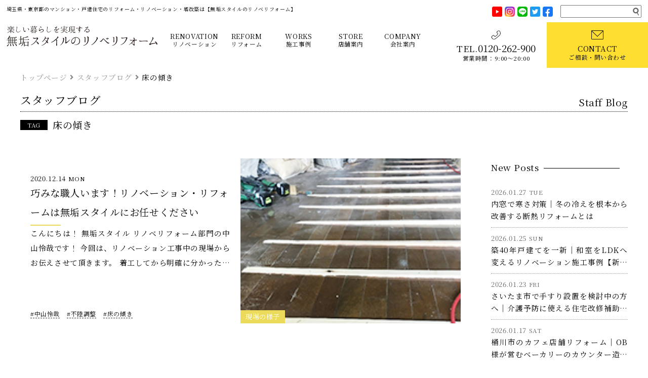

--- FILE ---
content_type: text/html; charset=UTF-8
request_url: https://www.mukusta-reform.jp/blog/blogtag/%E5%BA%8A%E3%81%AE%E5%82%BE%E3%81%8D
body_size: 20612
content:
<!DOCTYPE html>
<html>

<head>
	<link rel="shortcut icon" href="/wp/img/favicon.ico" />
	<link rel="apple-touch-icon" href="/wp/img/icon/mukustylereformicon_iphone.gif" />
	<meta http-equiv="Content-Type" content="text/html; charset=UTF-8" />
	<meta name="viewport" content="width=device-width,initial-scale=1.0" />
	<meta name="format-detection" content="telephone=no">
	
		<!--サードパーティpreconnect-->
	<link rel="preconnect" href="https://www.googletagmanager.com/" />
	<link rel="preconnect" href="https://www.google-analytics.com/" />
	<link rel="preconnect" href="https://satori.segs.jp/">
	<link rel="preconnect" href="https://delivery.satr.jp/">
	<!-- webフォント -->
	<style>
		@font-face {
			font-family: 'Noto Serif JP';
			src: url('/wp/fonts/google/NotoSerifJP-Regular.otf') format('opentype');
			font-display: swap;
			font-weight: 400;
			font-style: normal;
		}

		@font-face {
			font-family: 'Noto Serif JP';
			src: url('/wp/fonts/google/NotoSerifJP-Bold.otf') format('opentype');
			font-display: swap;
			font-weight: 700;
			font-style: normal;
		}
	</style>
	<link rel="stylesheet" href="/wp/fonts/fontawesome/css/all.min.css">
	<link href="https://fonts.googleapis.com/css2?family=Barlow+Semi+Condensed:ital,wght@0,300;0,600;1,300;1,600&family=Noto+Sans+JP:wght@300;400;500;700&family=Noto+Serif+JP:wght@200;400;600&family=Roboto:wght@700&display=swap" rel="stylesheet">
	<!-- 共通CSS -->
	<link media="all" href="/wp/css/swiper/swiper.min.css" rel="stylesheet" />
	<link media="all and (max-width: 768px)" href="/wp/css/column1/spHeader.css?20220917" rel="stylesheet" />
	<link media="all and (max-width: 768px)" href="/wp/css/column1/common_sp.css?20250317" rel="stylesheet" />
	<link media="all and (min-width: 769px)" href="/wp/css/column1/pcHeader.css" rel="stylesheet" />
	<link media="all and (min-width: 769px)" href="/wp/css/column1/common_pc.css?20250317" rel="stylesheet" />
	<link media="print" href="/wp/css/column1/footer.css?20241101" rel="stylesheet" onload="this.media='all'" />
	<link rel="stylesheet" href="https://www.mukusta-reform.jp/wp/wp-content/themes/mukusty_reform_temporary/css/style.css">
	<!-- 共通CSSここまで -->

	<script src="/wp/js/jquery-3.2.1.min.js"></script>

	
		<!-- All in One SEO 4.1.7 -->
		<title>＃床の傾き タグ一覧｜スタッフブログ｜無垢スタイルのリノベリフォーム </title>
		<meta name="description" content="スタッフブログ床の傾き のタグ一覧ページです。スタッフによる床の傾き に関する役に立つブログをご紹介いたします。床の傾き が気になる方は是非このブログ記事をチェックしてください。" />
		<meta name="robots" content="max-snippet:-1, max-image-preview:large, max-video-preview:-1" />
		<link rel="canonical" href="https://www.mukusta-reform.jp/blog/blogtag/%E5%BA%8A%E3%81%AE%E5%82%BE%E3%81%8D" />
		<script type="application/ld+json" class="aioseo-schema">
			{"@context":"https:\/\/schema.org","@graph":[{"@type":"WebSite","@id":"https:\/\/www.mukusta-reform.jp\/#website","url":"https:\/\/www.mukusta-reform.jp\/","name":"\u7121\u57a2\u30b9\u30bf\u30a4\u30eb\u306e\u30ea\u30ce\u30d9\u30ea\u30d5\u30a9\u30fc\u30e0","description":"\u30de\u30f3\u30b7\u30e7\u30f3\u3084\u4f4f\u5b85\u306e\u30ea\u30ce\u30d9\u30fc\u30b7\u30e7\u30f3\u30fb\u30ea\u30d5\u30a9\u30fc\u30e0\u306f\u7121\u57a2\u30b9\u30bf\u30a4\u30eb\u306e\u30ea\u30ce\u30d9\u30ea\u30d5\u30a9\u30fc\u30e0","inLanguage":"ja","publisher":{"@id":"https:\/\/www.mukusta-reform.jp\/#organization"}},{"@type":"Organization","@id":"https:\/\/www.mukusta-reform.jp\/#organization","name":"\u7121\u57a2\u30b9\u30bf\u30a4\u30eb\u306e\u30ea\u30ce\u30d9\u30ea\u30d5\u30a9\u30fc\u30e0","url":"https:\/\/www.mukusta-reform.jp\/"},{"@type":"BreadcrumbList","@id":"https:\/\/www.mukusta-reform.jp\/blog\/blogtag\/%E5%BA%8A%E3%81%AE%E5%82%BE%E3%81%8D\/#breadcrumblist","itemListElement":[{"@type":"ListItem","@id":"https:\/\/www.mukusta-reform.jp\/#listItem","position":1,"item":{"@type":"WebPage","@id":"https:\/\/www.mukusta-reform.jp\/","name":"\u30db\u30fc\u30e0","description":"\u57fc\u7389\u770c\u30fb\u6771\u4eac\u90fd\u306b\u304a\u3051\u308b\u30de\u30f3\u30b7\u30e7\u30f3\u3084\u6238\u5efa\u4f4f\u5b85\u306e\u30ea\u30ce\u30d9\u30fc\u30b7\u30e7\u30f3\u30fb\u30ea\u30d5\u30a9\u30fc\u30e0\u306f\u304a\u4efb\u305b\u304f\u3060\u3055\u3044\u3002\u30ad\u30c3\u30c1\u30f3\u3001\u6d74\u5ba4\u3001\u5916\u58c1\u3001\u5c4b\u6839\u306a\u3069\u6700\u9069\u306a\u30ea\u30ce\u30d9\u30fc\u30b7\u30e7\u30f3\u30fb\u30ea\u30d5\u30a9\u30fc\u30e0\u3092\u3054\u63d0\u6848\u3002","url":"https:\/\/www.mukusta-reform.jp\/"},"nextItem":"https:\/\/www.mukusta-reform.jp\/blog\/blogtag\/%e5%ba%8a%e3%81%ae%e5%82%be%e3%81%8d#listItem"},{"@type":"ListItem","@id":"https:\/\/www.mukusta-reform.jp\/blog\/blogtag\/%e5%ba%8a%e3%81%ae%e5%82%be%e3%81%8d#listItem","position":2,"item":{"@type":"WebPage","@id":"https:\/\/www.mukusta-reform.jp\/blog\/blogtag\/%e5%ba%8a%e3%81%ae%e5%82%be%e3%81%8d","name":"\u5e8a\u306e\u50be\u304d","description":"\u30b9\u30bf\u30c3\u30d5\u30d6\u30ed\u30b0\u5e8a\u306e\u50be\u304d \u306e\u30bf\u30b0\u4e00\u89a7\u30da\u30fc\u30b8\u3067\u3059\u3002\u30b9\u30bf\u30c3\u30d5\u306b\u3088\u308b\u5e8a\u306e\u50be\u304d \u306b\u95a2\u3059\u308b\u5f79\u306b\u7acb\u3064\u30d6\u30ed\u30b0\u3092\u3054\u7d39\u4ecb\u3044\u305f\u3057\u307e\u3059\u3002\u5e8a\u306e\u50be\u304d \u304c\u6c17\u306b\u306a\u308b\u65b9\u306f\u662f\u975e\u3053\u306e\u30d6\u30ed\u30b0\u8a18\u4e8b\u3092\u30c1\u30a7\u30c3\u30af\u3057\u3066\u304f\u3060\u3055\u3044\u3002","url":"https:\/\/www.mukusta-reform.jp\/blog\/blogtag\/%e5%ba%8a%e3%81%ae%e5%82%be%e3%81%8d"},"previousItem":"https:\/\/www.mukusta-reform.jp\/#listItem"}]},{"@type":"CollectionPage","@id":"https:\/\/www.mukusta-reform.jp\/blog\/blogtag\/%E5%BA%8A%E3%81%AE%E5%82%BE%E3%81%8D\/#collectionpage","url":"https:\/\/www.mukusta-reform.jp\/blog\/blogtag\/%E5%BA%8A%E3%81%AE%E5%82%BE%E3%81%8D\/","name":"\uff03\u5e8a\u306e\u50be\u304d \u30bf\u30b0\u4e00\u89a7\uff5c\u30b9\u30bf\u30c3\u30d5\u30d6\u30ed\u30b0\uff5c\u7121\u57a2\u30b9\u30bf\u30a4\u30eb\u306e\u30ea\u30ce\u30d9\u30ea\u30d5\u30a9\u30fc\u30e0","description":"\u30b9\u30bf\u30c3\u30d5\u30d6\u30ed\u30b0\u5e8a\u306e\u50be\u304d \u306e\u30bf\u30b0\u4e00\u89a7\u30da\u30fc\u30b8\u3067\u3059\u3002\u30b9\u30bf\u30c3\u30d5\u306b\u3088\u308b\u5e8a\u306e\u50be\u304d \u306b\u95a2\u3059\u308b\u5f79\u306b\u7acb\u3064\u30d6\u30ed\u30b0\u3092\u3054\u7d39\u4ecb\u3044\u305f\u3057\u307e\u3059\u3002\u5e8a\u306e\u50be\u304d \u304c\u6c17\u306b\u306a\u308b\u65b9\u306f\u662f\u975e\u3053\u306e\u30d6\u30ed\u30b0\u8a18\u4e8b\u3092\u30c1\u30a7\u30c3\u30af\u3057\u3066\u304f\u3060\u3055\u3044\u3002","inLanguage":"ja","isPartOf":{"@id":"https:\/\/www.mukusta-reform.jp\/#website"},"breadcrumb":{"@id":"https:\/\/www.mukusta-reform.jp\/blog\/blogtag\/%E5%BA%8A%E3%81%AE%E5%82%BE%E3%81%8D\/#breadcrumblist"}}]}
		</script>
		<!-- All in One SEO -->

<link rel='dns-prefetch' href='//s.w.org' />
<link rel="alternate" type="application/rss+xml" title="無垢スタイルのリノベリフォーム &raquo; フィード" href="https://www.mukusta-reform.jp/feed" />
<link rel="alternate" type="application/rss+xml" title="無垢スタイルのリノベリフォーム &raquo; コメントフィード" href="https://www.mukusta-reform.jp/comments/feed" />
<link rel="alternate" type="application/rss+xml" title="無垢スタイルのリノベリフォーム &raquo; 床の傾き Blogタグ のフィード" href="https://www.mukusta-reform.jp/blog/blogtag/%e5%ba%8a%e3%81%ae%e5%82%be%e3%81%8d/feed" />
		<script type="text/javascript">
			window._wpemojiSettings = {"baseUrl":"https:\/\/s.w.org\/images\/core\/emoji\/11\/72x72\/","ext":".png","svgUrl":"https:\/\/s.w.org\/images\/core\/emoji\/11\/svg\/","svgExt":".svg","source":{"concatemoji":"https:\/\/www.mukusta-reform.jp\/wp\/wp-includes\/js\/wp-emoji-release.min.js?ver=4.9.18"}};
			!function(e,a,t){var n,r,o,i=a.createElement("canvas"),p=i.getContext&&i.getContext("2d");function s(e,t){var a=String.fromCharCode;p.clearRect(0,0,i.width,i.height),p.fillText(a.apply(this,e),0,0);e=i.toDataURL();return p.clearRect(0,0,i.width,i.height),p.fillText(a.apply(this,t),0,0),e===i.toDataURL()}function c(e){var t=a.createElement("script");t.src=e,t.defer=t.type="text/javascript",a.getElementsByTagName("head")[0].appendChild(t)}for(o=Array("flag","emoji"),t.supports={everything:!0,everythingExceptFlag:!0},r=0;r<o.length;r++)t.supports[o[r]]=function(e){if(!p||!p.fillText)return!1;switch(p.textBaseline="top",p.font="600 32px Arial",e){case"flag":return s([55356,56826,55356,56819],[55356,56826,8203,55356,56819])?!1:!s([55356,57332,56128,56423,56128,56418,56128,56421,56128,56430,56128,56423,56128,56447],[55356,57332,8203,56128,56423,8203,56128,56418,8203,56128,56421,8203,56128,56430,8203,56128,56423,8203,56128,56447]);case"emoji":return!s([55358,56760,9792,65039],[55358,56760,8203,9792,65039])}return!1}(o[r]),t.supports.everything=t.supports.everything&&t.supports[o[r]],"flag"!==o[r]&&(t.supports.everythingExceptFlag=t.supports.everythingExceptFlag&&t.supports[o[r]]);t.supports.everythingExceptFlag=t.supports.everythingExceptFlag&&!t.supports.flag,t.DOMReady=!1,t.readyCallback=function(){t.DOMReady=!0},t.supports.everything||(n=function(){t.readyCallback()},a.addEventListener?(a.addEventListener("DOMContentLoaded",n,!1),e.addEventListener("load",n,!1)):(e.attachEvent("onload",n),a.attachEvent("onreadystatechange",function(){"complete"===a.readyState&&t.readyCallback()})),(n=t.source||{}).concatemoji?c(n.concatemoji):n.wpemoji&&n.twemoji&&(c(n.twemoji),c(n.wpemoji)))}(window,document,window._wpemojiSettings);
		</script>
		<style type="text/css">
img.wp-smiley,
img.emoji {
	display: inline !important;
	border: none !important;
	box-shadow: none !important;
	height: 1em !important;
	width: 1em !important;
	margin: 0 .07em !important;
	vertical-align: -0.1em !important;
	background: none !important;
	padding: 0 !important;
}
</style>
<link rel='stylesheet' id='contact-form-7-css'  href='https://www.mukusta-reform.jp/wp/wp-content/plugins/contact-form-7/includes/css/styles.css?ver=5.1.5' type='text/css' media='all' />
<script type='text/javascript' src='https://www.mukusta-reform.jp/wp/wp-includes/js/jquery/jquery.js?ver=1.12.4'></script>
<script type='text/javascript' src='https://www.mukusta-reform.jp/wp/wp-includes/js/jquery/jquery-migrate.min.js?ver=1.4.1'></script>
<link rel='https://api.w.org/' href='https://www.mukusta-reform.jp/wp-json/' />
<link rel="EditURI" type="application/rsd+xml" title="RSD" href="https://www.mukusta-reform.jp/wp/xmlrpc.php?rsd" />
<link rel="wlwmanifest" type="application/wlwmanifest+xml" href="https://www.mukusta-reform.jp/wp/wp-includes/wlwmanifest.xml" /> 
<meta name="generator" content="WordPress 4.9.18" />
		<style type="text/css">.recentcomments a{display:inline !important;padding:0 !important;margin:0 !important;}</style>
			<style type="text/css" id="twentythirteen-header-css">
			.site-header {
			background: url(https://www.mukusta-reform.jp/wp/wp-content/themes/mukusty_reform_temporary/images/headers/circle.png) no-repeat scroll top;
			background-size: 1600px auto;
		}
		</style>
	<link rel="icon" href="https://www.mukusta-reform.jp/wp/wp-content/uploads/2022/04/cropped-favicon-32x32.png" sizes="32x32" />
<link rel="icon" href="https://www.mukusta-reform.jp/wp/wp-content/uploads/2022/04/cropped-favicon-192x192.png" sizes="192x192" />
<link rel="apple-touch-icon-precomposed" href="https://www.mukusta-reform.jp/wp/wp-content/uploads/2022/04/cropped-favicon-180x180.png" />
<meta name="msapplication-TileImage" content="https://www.mukusta-reform.jp/wp/wp-content/uploads/2022/04/cropped-favicon-270x270.png" />
	<!-- attachment noindex -->
	
	<link rel="stylesheet" href="/wp/css/form_satori.css">

			<!-- 投稿シングルcss -->
				<!-- 投稿シングルcss　ここまで -->
	<!-- 投稿一覧css -->
						<link rel="preload" href="https://www.mukusta-reform.jp/wp/wp-content/uploads/20201214_r_n_thumb.jpg" as="image" />
		<link href="/wp/css/column1/blog.css" rel="stylesheet" media="all" />
					<!-- 投稿一覧css　ここまで -->
  <!-- 来店予約 -->
      <!-- 来店予約　ここまで -->

	<!-- カスタムフィールド「head部タグ追加 -->
		<!-- カスタムフィールド「head部タグ追加　ここまで -->
	<!-- Google Tag Manager -->
	<script>
		(function(w, d, s, l, i) {
			w[l] = w[l] || [];
			w[l].push({
				'gtm.start': new Date().getTime(),
				event: 'gtm.js'
			});
			var f = d.getElementsByTagName(s)[0],
				j = d.createElement(s),
				dl = l != 'dataLayer' ? '&l=' + l : '';
			j.async = true;
			j.src =
				'https://www.googletagmanager.com/gtm.js?id=' + i + dl;
			f.parentNode.insertBefore(j, f);
		})(window, document, 'script', 'dataLayer', 'GTM-W685T2Z');
	</script>
	<!-- End Google Tag Manager -->
</head>

		<body class="archive tax-blogtag term-762 sidebar">
				<!-- Google Tag Manager (noscript) -->
		<noscript><iframe src="https://www.googletagmanager.com/ns.html?id=GTM-W685T2Z" height="0" width="0" style="display:none;visibility:hidden"></iframe></noscript>
		<!-- End Google Tag Manager (noscript) -->

		<nav id="sp_new_gnav">
			<div id="nav-toggle" class="toggle">
				<div class="open">
					<p>MENU</p>
					<div class="icon">
						<span></span>
						<span></span>
					</div>
				</div>
				<div class="close">
					<p>CLOSE</p>
					<div class="icon">
						<span></span>
						<span></span>
					</div>
				</div>
			</div>
			<!-- スマホ_Gナビ -->
			<div id="sp_mainMenu">
	<div class="spMenu_header">
		<a href="https://www.mukusta-reform.jp/"><img loading="lazy" class="spMenu_logo" src="/wp/img/top/logo_top.svg" alt="楽しい暮らしを実現する 無垢スタイルのリノベリフォーム" width="300" height="34" /></a>
	</div>
	<div class="spMenu_body">
		<div class="menu_content">
			<h4 class="toggle_head"><em>RENOVATION</em>リノベーション<span></span></h4>
			<div class="toggle_body renovation">
			<h5><i class="fas fa-angle-right"></i><a href="/renovation">リノベーショントップページ</a></h5>
			<h6>MENU</h6>
			<ul>
				<li>
					<a href="/renovation/house">
						<span class="ico"><img src="/wp/img/sp_menu/reno_icon_house.svg" /></span>
						<h5>戸建てリノベーション</h5>
					</a>
				</li>
				<li>
					<a href="/renovation/mansion">
						<span class="ico"><img src="/wp/img/sp_menu/reno_icon_mansion.svg" /></span>
						<h5>マンションリノベーション</h5>
					</a>
				</li>
				<li>
					<a href="/renovation/usedhouse">
						<span class="ico"><img src="/wp/img/sp_menu/reno_icon_used.svg" /></span>
						<h5>中古を買ってリノベーション</h5>
					</a>
				</li>
				<li>
					<a href="/renovation/extend">
						<span class="ico"><img src="/wp/img/sp_menu/reno_icon_extend.svg" /></span>
						<h5>増築リノベーション</h5>
					</a>
				</li>
			</ul>
			<h6>PLAN</h6>
			<ul>
				<li>
					<a href="/renovation/fullskelton-renovation">
						<span class="ico"><img class="custom_lazy" data-webp="/wp/img/sp_menu/reno_icon_fullskelton.webp" data-nowebp="/wp/img/sp_menu/reno_icon_fullskelton.png" /></span>
						<h5>フルスケルトンリノベーション</h5>
					</a>
				</li>
				<li>
					<a href="/renovation/semiskelton-renovation">
						<span class="ico"><img class="custom_lazy" data-webp="/wp/img/sp_menu/reno_icon_semiskelton.webp" data-nowebp="/wp/img/sp_menu/reno_icon_semiskelton.png" /></span>
						<h5>内部スケルトンリノベーション</h5>
					</a>
				</li>
				<li>
					<a href="/renovation/petit-renovation">
						<span class="ico"><img class="custom_lazy" data-webp="/wp/img/sp_menu/reno_icon_petit.webp" data-nowebp="/wp/img/sp_menu/reno_icon_petit.png" /></span>
						<h5>プチリノベーション</h5>
					</a>
				</li>
			</ul>
			</div><!-- /toggle_body -->
			
			<h4 class="toggle_head"><em>REFORM</em>リフォーム<span></span></h4>
			<div class="toggle_body reform">
			<h5><i class="fas fa-angle-right"></i><a href="/reform">リフォームトップページ</a></h5>
			<h6>MENU</h6>
			<ul>
				<li>
					<a href="/reform/kitchen">
						<span class="ico"><img src="/wp/img/sp_menu/refo_icon_kitchen.svg" /></span>
						<h5>キッチン</h5>
					</a>
				</li>
				<li>
					<a href="/reform/bathroom">
						<span class="ico"><img src="/wp/img/sp_menu/refo_icon_bath.svg" /></span>
						<h5>浴室・ユニットバス</h5>
					</a>
				</li>
				<li>
					<a href="/reform/toilet">
						<span class="ico"><img src="/wp/img/sp_menu/refo_icon_toilet.svg" /></span>
						<h5>トイレ</h5>
					</a>
				</li>
				<li>
					<a href="/reform/wash_basin">
						<span class="ico"><img src="/wp/img/sp_menu/refo_icon_wash.svg" /></span>
						<h5>洗面台・洗面化粧台</h5>
					</a>
				</li>
				<li>
					<a href="/reform/water_heater">
						<span class="ico"><img src="/wp/img/sp_menu/refo_icon_water_heater.svg" /></span>
						<h5>給湯器・エコキュート</h5>
					</a>
				</li>
				<li>
					<a href="/reform/energy_saving">
						<span class="ico"><img src="/wp/img/sp_menu/refo_icon_energy.svg" /></span>
						<h5>断熱・省エネ</h5>
					</a>
				</li>
				<li>
					<a href="/reform/floor">
						<span class="ico"><img src="/wp/img/sp_menu/refo_icon_floor.svg" /></span>
						<h5>床・フローリング</h5>
					</a>
				</li>
				<li>
					<a href="/reform/floor_heating">
						<span class="ico"><img src="/wp/img/sp_menu/refo_icon_floor_heating.svg" /></span>
						<h5>床暖房</h5>
					</a>
				</li>
				<li>
					<a href="/reform/solar_power">
						<span class="ico"><img src="/wp/img/sp_menu/refo_icon_solar_power.svg" /></span>
						<h5>太陽光発電</h5>
					</a>
				</li>
			</ul>
			<h6>REPAIR</h6>
			<ul>
				<li>
					<a href="/reform/outer_wall">
						<span class="ico"><img src="/wp/img/sp_menu/refo_icon_wall.svg" /></span>
						<h5>外壁塗装・補修</h5>
					</a>
				</li>
				<li>
					<a href="/reform/roof">
						<span class="ico"><img src="/wp/img/sp_menu/refo_icon_roof.svg" /></span>
						<h5>屋根修繕・補修</h5>
					</a>
				</li>
				<li>
					<a href="/reform/roof_leak">
						<span class="ico"><img src="/wp/img/sp_menu/refo_icon_roof_leak.svg" /></span>
						<h5>雨漏り補修・修繕</h5>
					</a>
				</li>
			</ul>
			<h6>OTHER</h6>
			<ul>
				<li>
					<a href="/reform/earthquake_resistant">
						<span class="ico"><img src="/wp/img/sp_menu/refo_icon_earthquake.svg" /></span>
						<h5>耐震補強・無料診断</h5>
					</a>
				</li>
				<li>
					<a href="/reform/barrierfree">
						<span class="ico"><img src="/wp/img/sp_menu/refo_icon_barrierfree.svg" /></span>
						<h5>介護・バリアフリー</h5>
					</a>
				</li>
				<li>
					<a href="/reform/homeoffice">
						<span class="ico"><img src="/wp/img/sp_menu/refo_icon_home.svg" /></span>
						<h5>書斎・ホームオフィス</h5>
					</a>
				</li>
				<li>
					<a href="/reform/storage">
						<span class="ico"><img src="/wp/img/sp_menu/refo_icon_storage.svg" /></span>
						<h5>収納・棚</h5>
					</a>
				</li>
				<li>
					<a href="/reform/exterior">
						<span class="ico"><img src="/wp/img/sp_menu/refo_icon_exterior.svg" /></span>
						<h5>外構・庭</h5>
					</a>
				</li>
				<li>
					<a href="/reform/pet">
						<span class="ico"><img src="/wp/img/sp_menu/refo_icon_pet.svg" /></span>
						<h5>ペットリフォーム</h5>
					</a>
				</li>
			</ul>
				
			</div><!-- /toggle_body -->
			
			<h4 class="toggle_head"><em>WORKS</em>施工事例<span></span></h4>
			<div class="toggle_body works">
			<h5><i class="fas fa-angle-right"></i><a href="/works">リノベーション施工事例一覧</a></h5>
			<h6>RENOVATION MENU</h6>
			<ul class="works_tags">
				<a href="/works/workstag/mansion_renovation" class="choiced"><h5>#マンションリノベーション</h5></a>
				<a href="/works/workstag/usedhouse_renovation"><h5>#中古リノベーション</h5></a>
				<a href="/works/workstag/petit_renovation"><h5>#プチリノベーション</h5></a>
				<a href="/works/workstag/house_renovation"><h5>#戸建てリノベーション</h5></a>
			</ul>
			<h6>DESIGN TASTE</h6>
			<ul class="works_tags">
				<a href="/works/workstag/natural"><h5>#ナチュラルスタイル</h5></a>
				<a href="/works/workstag/modern"><h5>#モダンスタイル</h5></a>
				<a href="/works/workstag/japanese_modern"><h5>#和モダンスタイル</h5></a>
				<a href="/works/workstag/vintage"><h5>#ヴィンテージスタイル</h5></a>
			</ul>
			<h6>LOCATION</h6>
			<ul class="works_tags">
				<a href="/works/workstag/city_saitama_nishi"><h5>#さいたま市西区</h5></a>
				<a href="/works/workstag/city_saitama_kita"><h5>#さいたま市北区</h5></a>
				<a href="/works/workstag/city_saitama_minuma"><h5>#さいたま市見沼区</h5></a>
				<a href="/works/workstag/city_kawaguchi"><h5>#川口市</h5></a>
				<a href="/works/workstag/city_kawagoe"><h5>#川越市</h5></a>
				<a href="/works/workstag/city_kawagoe"><h5>#戸田市</h5></a>
			</ul>
			<h6>OTHER</h6>
			<ul class="works_tags">
				<a href="/works/workstag/floor_plan"><h5>#間取り変更</h5></a>
				<a href="/works/workstag/open_kitchen"><h5>#対面キッチン</h5></a>
				<a href="/works/workstag/open_ldk"><h5>#開放的なLDK</h5></a>
				<a href="/works/workstag/solidwood_floor"><h5>#無垢フローリング</h5></a>
				<a href="/works/workstag/japanese_room"><h5>#和室・畳スペース</h5></a>
			</ul>
			</div>
			<!-- /toggle_body -->
			
			<h4 class="toggle_head"><em>STORE</em>店舗案内<span></span></h4>
			<div class="toggle_body shop">
			<h5><i class="fas fa-angle-right"></i><a href="/company/shop">店舗・住宅展示場一覧</a></h5>
			<h6>埼玉県の店舗・住宅展示場</h6>
			<ul>
				<li>
					<a href="/company/shop/hokuo_village">
						<span class="ph"><img class="custom_lazy" data-webp="/wp/img/sp_menu/shop_icon_hokuovillage.webp" data-nowebp="/wp/img/sp_menu/shop_icon_hokuovillage.jpg" /></span>
						<h5>北欧ヴィレッジ
						<span>埼玉県さいたま市西区三橋5-1018-1</span></h5>
					</a>
				</li>
				<li>
					<a href="/company/shop/corciesole">
						<span class="ph"><img class="custom_lazy" data-webp="/wp/img/sp_menu/shop_icon_corciesole.webp" data-nowebp="/wp/img/sp_menu/shop_icon_corciesole.jpg" /></span>
						<h5>無垢ヴィスタコルシェソル
						<span>埼玉県さいたま市北区大成町4-176-1</span></h5>
					</a>
				</li>
				<li>
					<a href="/company/shop/design_square">
						<span class="ph"><img class="custom_lazy" data-webp="/wp/img/sp_menu/shop_icon_designsquare.webp" data-nowebp="/wp/img/sp_menu/shop_icon_designsquare.jpg" /></span>
						<h5>デザインスクエア
						<span>埼玉県さいたま市岩槻区加倉4-14-6</span></h5>
					</a>
				</li>
				<li>
					<a href="/company/shop/sumai_mall">
						<span class="ph"><img class="custom_lazy" data-webp="/wp/img/sp_menu/shop_icon_sumaimall.webp" data-nowebp="/wp/img/sp_menu/shop_icon_sumaimall.jpg" /></span>
						<h5>住まいの体感モール
						<span>埼玉県さいたま市岩槻区加倉4-14-6</span></h5>
					</a>
				</li>
				<li>
					<a href="/company/shop/artantiquehouse">
						<span class="ph"><img class="custom_lazy" data-webp="/wp/img/sp_menu/shop_icon_artantiquehouse.webp" data-nowebp="/wp/img/sp_menu/shop_icon_artantiquehouse.jpg" /></span>
						<h5>アート＆アンティークハウス
						<span>埼玉県秩父市大野原1526-6</span></h5>
					</a>
				</li>
				<li>
					<a href="/company/shop/mukubox">
						<span class="ph"><img class="custom_lazy" src="/wp/img/sp_menu/shop_icon_mukubox.webp" /></span>
						<h5>無垢ボックス
						<span>埼玉県さいたま市北区大成町4-176-1</span></h5>
					</a>
				</li>
				<li>
					<a href="/company/shop/cras">
						<span class="ph"><img class="custom_lazy" src="/wp/img/sp_menu/shop_icon_cras.webp" /></span>
						<h5>クラス展示場
						<span>埼玉県川越市木野目323－1</span></h5>
					</a>
				</li>
				<li>
					<a href="/company/shop/studio_villa">
						<span class="ph"><img class="custom_lazy" data-webp="/wp/img/sp_menu/shop_icon_studiovilla.webp" data-nowebp="/wp/img/sp_menu/shop_icon_studiovilla.jpg" /></span>
						<h5>無垢スタジオヴィラ
						<span>埼玉県さいたま市西区三橋5-635</span></h5>
					</a>
				</li>
				<li>
					<a href="/company/shop/studio_labo">
						<span class="ph"><img class="custom_lazy" data-webp="/wp/img/sp_menu/shop_icon_studiolabo.webp" data-nowebp="/wp/img/sp_menu/shop_icon_studiolabo.jpg" /></span>
						<h5>無垢スタジオラボ
						<span>埼玉県さいたま市北区大成町4-176-1</span></h5>
					</a>
				</li>
			</ul>
			<h6>群馬県の店舗・住宅展示場</h6>
			<ul>
				<li>
					<a href="/company/shop/plaisir">
						<span class="ph"><img class="custom_lazy" data-webp="/wp/img/sp_menu/shop_icon_plaisir.webp" data-nowebp="/wp/img/sp_menu/shop_icon_plaisir.jpg" /></span>
						<h5>プレジール
						<span>群馬県高崎市福島町802-4</span></h5>
					</a>
				</li>
			</ul>
			<h6>栃木県の店舗・住宅展示場</h6>
			<ul>
				<li>
					<a href="/company/shop/modelhouse_uwanomachi">
						<span class="ph"><img class="custom_lazy" data-webp="/wp/img/sp_menu/shop_icon_modelhouse_uwanomachi.webp" data-nowebp="/wp/img/sp_menu/shop_icon_modelhouse_uwanomachi.jpg" /></span>
						<h5>リアルサイズ上野町展示場
						<span>栃木県鹿沼市上野町281-2</span></h5>
					</a>
				</li>
				<li>
					<a href="/company/shop/showroom_tochigi">
						<span class="ph"><img class="custom_lazy" data-webp="/wp/img/sp_menu/shop_icon_showroom_tochigi.webp" data-nowebp="/wp/img/sp_menu/shop_icon_showroom_tochigi.jpg" /></span>
						<h5>栃木ショールーム
						<span>栃木県鹿沼市上野町281-4</span></h5>
					</a>
				</li>
<!--
				<li>
					<a href="/company/shop/showroom_tochigi_design">
						<span class="ph"><img class="custom_lazy" data-webp="/wp/img/sp_menu/shop_icon_showroom_tochigi_design.webp" data-nowebp="/wp/img/sp_menu/shop_icon_showroom_tochigi_design.jpg" /></span>
						<h5>栃木デザインショールーム
						<span>栃木県鹿沼市上野町281-4</span></h5>
					</a>
				</li>
-->
			</ul>
			</div>
			<!-- /toggle_body -->			
			
			<h4 class="toggle_head"><em>INFORMATION &amp; USEFUL CONTENT</em>お知らせ・お役立ちコンテンツ<span></span></h4>
			<div class="toggle_body information">
			<ul>
				<li><h5><i class="fas fa-angle-right"></i><a href="/category/information">お知らせ・イベント情報</a></h5></li>
				<li><h5><i class="fas fa-angle-right"></i><a href="/category/information/award">受賞歴</a></h5></li>
				<li><h5><i class="fas fa-angle-right"></i><a href="/blog">スタッフブログ</a></h5></li>
				<li><h5><i class="fas fa-angle-right"></i><a href="/movielibrary">動画ライブラリ</a></h5></li>
			</ul>
			</div>
			<!-- /toggle_body -->
			<h4 class="toggle_head"><em>FEATURES</em>無垢スタイルの特長<span></span></h4>
			<div class="toggle_body features">
			<ul>
				<li><h5><i class="fas fa-angle-right"></i><a href="/renovation/concept">無垢スタイルのコンセプト</a></h5></li>
				<li><h5><i class="fas fa-angle-right"></i><a href="/renovation/after_support">アフターサポート</a></h5></li>
				<li><h5><i class="fas fa-angle-right"></i><a href="/category/voice">お客様の声</a></h5></li>
				<li><h5><i class="fas fa-angle-right"></i><a href="/faq">よくあるご質問</a></h5></li>
			</ul>
			</div>
			<!-- /toggle_body -->
			<h4 class="toggle_head"><em>COMPANY</em>会社案内<span></span></h4>
			<div class="toggle_body company">
			<ul>
				<li><h5><i class="fas fa-angle-right"></i><a href="/company">会社概要</a></h5></li>
				<li><h5><i class="fas fa-angle-right"></i><a href="/company/history">会社沿革</a></h5></li>
				<li><h5><i class="fas fa-angle-right"></i><a href="/company/staff">スタッフ紹介</a></h5></li>
				<li><h5><i class="fas fa-angle-right"></i><a href="/company/area">施工エリア</a></h5></li>
			</ul>
			</div>
			<!-- /toggle_body -->		
		</div>
		
		
		<div class="btn_content">
		  <a href="/contact_catalog" class="c-button03 is-reserve"><span>デザイン事例集申込</span></a>
		  <a href="/contact" class="c-button03 is-contact"><span>お問い合わせ・見積り依頼</span></a>
		</div>
		<div class="contact_content">
		  <a class="tel" href="tel:0120262900">
			<h5>TEL.<em>0120-262-900</em></h5>
			<span>営業時間：9:00〜20:00</span>
		  </a>
		</div>
		
		<!-- menu_content -->
		<div class="contact_content">
		<ul class="sns">
			<li><a href="https://www.youtube.com/channel/UCV9HgKaIxS0--Jd3HgVNNIA" target="_blank"><img loading="lazy" src="/wp/img/sp_menu/sns_icon_youtube.png"></a></li>
			<li><a href="https://www.instagram.com/mukustyle/" target="_blank"><img loading="lazy" src="/wp/img/sp_menu/sns_icon_instagram.png"></a></li>
			<li><a href="https://line.me/R/ti/p/%40meb3974d" target="_blank"><img loading="lazy" src="/wp/img/sp_menu/sns_icon_line.png"></a></li>
			<li><a href="https://twitter.com/muku_style" target="_blank"><img loading="lazy" src="/wp/img/sp_menu/sns_icon_twitter.png"></a></li>
			<li><a href="https://www.facebook.com/mukustyle/" target="_blank"><img loading="lazy" src="/wp/img/sp_menu/sns_icon_fasebook.png"></a></li>
		</ul>
		</div>
		<!-- contact_content -->
		
	</div>
	<!-- spMenu_body -->
</div>
<!-- /#sp_mainMenu -->
<script type="text/javascript">
// ハンバーガーメニュー
$(function () {
	$('#nav-toggle .open').on('click', function() {
		var topWindow = $(window).scrollTop();
		$('#sp_mainMenu').css('display','block');
		setTimeout(function(){
			$('body').addClass('menuOpen');
		},100);
		$('body').css({'overflow':'hidden'});
		$('#spMain').css({'position':'fixed', 'top':'-' + topWindow + 'px'});
	});
	$('#nav-toggle .close').on('click', function() {
		var topPosition = $('#spMain').css('top');
		var topWindow = topPosition.replace('-', '').replace('px', '');
		$('body').css({'overflow':''});
		$('#spMain').css({'position':'', 'top':''});
		$(window).scrollTop(topWindow);
		$('body').removeClass('menuOpen');
		setTimeout(function(){
			$('#sp_mainMenu').css('display','none');
		},300);
	});
});
// spナビ
$(function() {
	var object = $('.toggle_head');
	object.each(function() {
		var self = $(this);
		self.on('click', function() {
			object.not(self).next('.toggle_body').slideUp();
			object.not(self).removeClass('active');
			self.next('.toggle_body').slideToggle();
			self.toggleClass('active');
			// $('#sp_mainMenu').animate({scrollTop: 0});
		});
	});
});
</script>
			<!-- /ここまで スマホ_Gナビ -->
		</nav>

		
		<div id="spMain">
			<header id="new_floatHeader">
				<div class="headerInner">
	<h1 class="siteTitle">
		埼玉県・東京都のマンション・戸建住宅のリフォーム・リノベーション・増改築は【無垢スタイルのリノベリフォーム】	</h1>
	<div class="sns_search">
		<ul class="h_sns">
			<li><a href="https://www.youtube.com/channel/UCV9HgKaIxS0--Jd3HgVNNIA" target="_blank"><img loading="lazy" src="/wp/img/sp_menu/sns_icon_youtube.png"></a></li>
			<li><a href="https://www.instagram.com/mukustyle/" target="_blank"><img loading="lazy" src="/wp/img/sp_menu/sns_icon_instagram.png"></a></li>
			<li><a href="https://line.me/R/ti/p/%40meb3974d" target="_blank"><img loading="lazy" src="/wp/img/sp_menu/sns_icon_line.png"></a></li>
			<li><a href="https://twitter.com/muku_style" target="_blank"><img loading="lazy" src="/wp/img/sp_menu/sns_icon_twitter.png"></a></li>
			<li><a href="https://www.facebook.com/mukustyle/" target="_blank"><img loading="lazy" src="/wp/img/sp_menu/sns_icon_fasebook.png"></a></li>
		</ul>
		<form class="h_searchform" name="searchform" method="get" action="https://www.mukusta-reform.jp">
			<input type="text" name="s" id="s" />
			<input type="image" name="searchBtn" src="/wp/img/search.png" />
		</form>
	</div>
	<nav id="new_gnav">
		<a class="h_logo_new" href="https://www.mukusta-reform.jp/"><img loading="lazy" src="/wp/img/logo_new.svg" width="300" height="41" alt="楽しい暮らしを実現する 無垢スタイルのリノベリフォーム" /></a>
		<div class="navInner">
			<ul class="mainMenu">
			<li class="toggle">
			<a href="/renovation">
			<em>RENOVATION</em>
			<h4>リノベーション</h4>
			</a>
			<div class="menu renovation">
				<ol>
				<div>
				<div class="title_box">
				<h6>RENOVATION MENU</h6>
				<h5>リノベーションメニュー</h5>
				</div>
				<div class="detail_box reno_menu">
				<li>
				<a href="/renovation/house">
				<dl>
				<dt class="ico">
				<img src="/wp/img/pc_menu/reno_icon_house.svg">
				</dt>
				<dd>
				<h5>戸建てリノベーション</h5>
				<p>新築のように美しく再生します</p>
				</dd>
				</dl>
				</a>
				</li>
				<li>
				<a href="/renovation/mansion">
				<dl>
				<dt class="ico">
				<img src="/wp/img/pc_menu/reno_icon_mansion.svg">
				</dt>
				<dd>
				<h5>マンションリノベーション</h5>
				<p>マンションの再生もお任せ下さい</p>
				</dd>
				</dl>
				</a>
				</li>
				<li>
				<a href="/renovation/usedhouse">
				<dl>
				<dt class="ico">
				<img src="/wp/img/pc_menu/reno_icon_used.svg">
				</dt>
				<dd>
				<h5>中古を買ってリノベーション</h5>
				<p>新築注文住宅のように自由自在</p>
				</dd>
				</dl>
				</a>
				</li>
				<li>
				<a href="/renovation/extend">
				<dl>
				<dt class="ico">
				<img src="/wp/img/pc_menu/reno_icon_extend.svg">
				</dt>
				<dd>
				<h5>増築リノベーション</h5>
				<p>高い技術で安心の増築・改築・増改築</p>
				</dd>
				</dl>
				</a>
				</li>
				</div>
				</div>
				<div>
				<div class="title_box">
				<h6>RENOVATION PLAN</h6>
				<h5>リノベーションプラン</h5>
				</div>
				<div class="detail_box reno_plan">
				<li><a href="/renovation/fullskelton-renovation">
				<img class="custom_lazy" data-webp="/wp/img/pc_menu/reno_icon_fullskelton.webp" data-nowebp="/wp/img/pc_menu/reno_icon_fullskelton.png" />
				<h5>フルスケルトンリノベーション</h5>
				<p>建物すべてを丸ごとリニューアル。デザインも性能も新築同様の住まいに。</p>
				</a>
				</li>
				<li>
				<a href="/renovation/semiskelton-renovation">
				<img class="custom_lazy" data-webp="/wp/img/pc_menu/reno_icon_semiskelton.webp" data-nowebp="/wp/img/pc_menu/reno_icon_semiskelton.png" />
				<h5>内部スケルトンリノベーション</h5>
				<p>建物内部を全面リニューアル。デザインも間取りも自由自在に。</p>
				</a>
				</li>
				<li>
				<a href="/renovation/petit-renovation">
				<img class="custom_lazy" data-webp="/wp/img/pc_menu/reno_icon_petit.webp" data-nowebp="/wp/img/pc_menu/reno_icon_petit.png" />
				<h5>プチリノベーション</h5>
				<p>必要な部分だけリノベーションでコスト節約。住まいのイメージ一新。</p>
				</a>
				</li>
				</div>
				</div>
				<div class="btn">
				<a href="/renovation">
				リノベーショントップページはこちら
				</a>
				</div>
				</ol>
			</div>
			</li>
			
			<li class="toggle">
			<a href="/reform">
			<em>REFORM</em>
			<h4>リフォーム</h4>
			</a>
			<div class="menu">
				<ol>
				<div>
				<div class="title_box">
				<h6>REFORM MENU</h6>
				<h5>リフォーム各種</h5>
				</div>
				<div class="detail_box refo_menu">
				<li>
				<a href="/reform/kitchen">
				<dl>
				<dt class="ico">
				<img src="/wp/img/pc_menu/refo_icon_kitchen.svg">
				</dt>
				<dd>
				<h5>キッチン</h5>
				</dd>
				</dl>
				</a>
				</li>
				<li>
				<a href="/reform/bathroom">
				<dl>
				<dt class="ico">
				<img src="/wp/img/pc_menu/refo_icon_bath.svg">
				</dt>
				<dd>
				<h5>浴室・ユニットバス</h5>
				</dd>
				</dl>
				</a>
				</li>
				<li>
				<a href="/reform/toilet">
				<dl>
				<dt class="ico">
				<img src="/wp/img/pc_menu/refo_icon_toilet.svg">
				</dt>
				<dd>
				<h5>トイレ</h5>
				</dd>
				</dl>
				</a>
				</li>
				<li>
				<a href="/reform/wash_basin">
				<dl>
				<dt class="ico">
				<img src="/wp/img/pc_menu/refo_icon_wash.svg">
				</dt>
				<dd>
				<h5>洗面台・洗面化粧台</h5>
				</dd>
				</dl>
				</a>
				</li>
				<li>
				<a href="/reform/water_heater">
				<dl>
				<dt class="ico">
				<img src="/wp/img/pc_menu/refo_icon_water_heater.svg">
				</dt>
				<dd>
				<h5>給湯器・エコキュート</h5>
				</dd>
				</dl>
				</a>
				</li>
				<li>
				<a href="/reform/energy_saving">
				<dl>
				<dt class="ico">
				<img src="/wp/img/pc_menu/refo_icon_energy.svg">
				</dt>
				<dd>
				<h5>断熱・省エネ</h5>
				</dd>
				</dl>
				</a>
				</li>
				<li>
				<a href="/reform/floor">
				<dl>
				<dt class="ico">
				<img src="/wp/img/pc_menu/refo_icon_floor.svg">
				</dt>
				<dd>
				<h5>床・フローリング</h5>
				</dd>
				</dl>
				</a>
				</li>
				<li>
				<a href="/reform/floor_heating">
				<dl>
				<dt class="ico">
				<img src="/wp/img/pc_menu/refo_icon_floor_heating.svg">
				</dt>
				<dd>
				<h5>床暖房</h5>
				</dd>
				</dl>
				</a>
				</li>
				<li>
				<a href="/reform/solar_power">
				<dl>
				<dt class="ico">
				<img src="/wp/img/pc_menu/refo_icon_solar_power.svg">
				</dt>
				<dd>
				<h5>太陽光発電</h5>
				</dd>
				</dl>
				</a>
				</li>
				</div>
				</div>
				<div>
				<div class="title_box">
				<h6>REFORM / REPAIR</h6>
				<h5>修繕・補修</h5>
				</div>
				<div class="detail_box refo_menu">
				<li>
				<a href="/reform/outer_wall">
				<dl>
				<dt class="ico">
				<img src="/wp/img/pc_menu/refo_icon_wall.svg">
				</dt>
				<dd>
				<h5>外壁塗装・補修</h5>
				</dd>
				</dl>
				</a>
				</li>
				<li>
				<a href="/reform/roof">
				<dl>
				<dt class="ico">
				<img src="/wp/img/pc_menu/refo_icon_roof.svg">
				</dt>
				<dd>
				<h5>屋根修繕・補修</h5>
				</dd>
				</dl>
				</a>
				</li>
				<li>
				<a href="/reform/roof_leak">
				<dl>
				<dt class="ico">
				<img src="/wp/img/pc_menu/refo_icon_roof_leak.svg">
				</dt>
				<dd>
				<h5>雨漏り補修・修繕</h5>
				</dd>
				</dl>
				</a>
				</li>
				</div>
				</div>
				<div>
				<div class="title_box">
				<h6>OTHER</h6>
				<h5>その他のリフォーム</h5>
				</div>
				<div class="detail_box refo_menu">
				<li>
				<a href="/reform/earthquake_resistant">
				<dl>
				<dt class="ico">
				<img src="/wp/img/pc_menu/refo_icon_earthquake.svg">
				</dt>
				<dd>
				<h5>耐震補強/無料診断</h5>
				</dd>
				</dl>
				</a>
				</li>
				<li>
				<a href="/reform/barrierfree">
				<dl>
				<dt class="ico">
				<img src="/wp/img/pc_menu/refo_icon_barrierfree.svg">
				</dt>
				<dd>
				<h5>介護・バリアフリー</h5>
				</dd>
				</dl>
				</a>
				</li>
				<li>
				<a href="/reform/homeoffice">
				<dl>
				<dt class="ico">
				<img src="/wp/img/pc_menu/refo_icon_home.svg">
				</dt>
				<dd>
				<h5>書斎・ホームオフィス</h5>
				</dd>
				</dl>
				</a>
				</li>
				<li>
				<a href="/reform/storage">
				<dl>
				<dt class="ico">
				<img src="/wp/img/pc_menu/refo_icon_storage.svg">
				</dt>
				<dd>
				<h5>収納・棚</h5>
				</dd>
				</dl>
				</a>
				</li>
				<li>
				<a href="/reform/exterior">
				<dl>
				<dt class="ico">
				<img src="/wp/img/pc_menu/refo_icon_exterior.svg">
				</dt>
				<dd>
				<h5>外構・庭</h5>
				</dd>
				</dl>
				</a>
				</li>
				<li>
				<a href="/reform/pet">
				<dl>
				<dt class="ico">
				<img src="/wp/img/pc_menu/refo_icon_pet.svg">
				</dt>
				<dd>
				<h5>ペットリフォーム</h5>
				</dd>
				</dl>
				</a>
				</li>
				</div>
				</div>
				<div class="btn">
				<a href="/reform">
				リフォームトップページはこちら
				</a>
				</div>
				</ol>
			</div>
			</li>
			
			<li class="toggle">
			<a href="/works">
			<em>WORKS</em>
			<h4>施工事例</h4>
			</a>
			<div class="menu">
				<ol>
				<div>
				<div class="title_box">
				<h6>RENOVATION MENU</h6>
				<h5>リノベーションメニュー</h5>
				</div>
				<div class="detail_box works">
					<ul class="works_tags">
						<a href="/works/workstag/mansion_renovation"><h5>#マンションリノベーション</h5></a>
						<a href="/works/workstag/usedhouse_renovation"><h5>#中古リノベーション</h5></a>
						<a href="/works/workstag/petit_renovation"><h5>#プチリノベーション</h5></a>
						<a href="/works/workstag/house_renovation"><h5>#戸建てリノベーション</h5></a>
					</ul>
				</div>
				</div>
				<div>
				<div class="title_box">
				<h6>DESIGN TASTE</h6>
				<h5>デザインテイスト</h5>
				</div>
				<div class="detail_box works">
					<ul class="works_tags">
						<a href="/works/workstag/natural"><h5>#ナチュラルスタイル</h5></a>
						<a href="/works/workstag/modern"><h5>#モダンスタイル</h5></a>
						<a href="/works/workstag/japanese_modern"><h5>#和モダンスタイル</h5></a>
						<a href="/works/workstag/vintage"><h5>#ヴィンテージスタイル</h5></a>
					</ul>
				</div>
				</div>
				<div>
				<div class="title_box">
				<h6>LOCATION</h6>
				<h5>施工エリア</h5>
				</div>
				<div class="detail_box works">
					<ul class="works_tags">
						<a href="/works/workstag/city_saitama_nishi"><h5>#さいたま市西区</h5></a>
						<a href="/works/workstag/city_saitama_kita"><h5>#さいたま市北区</h5></a>
						<a href="/works/workstag/city_saitama_minuma"><h5>#さいたま市見沼区</h5></a>
						<a href="/works/workstag/city_kawaguchi"><h5>#川口市</h5></a>
						<a href="/works/workstag/city_kawagoe"><h5>#川越市</h5></a>
						<a href="/works/workstag/city_kawagoe"><h5>#戸田市</h5></a>
					</ul>
				</div>
				</div>
				<div>
				<div class="title_box">
				<h6>OTHER</h6>
				<h5>その他</h5>
				</div>
				<div class="detail_box works">
					<ul class="works_tags">
						<a href="/works/workstag/floor_plan"><h5>#間取り変更</h5></a>
						<a href="/works/workstag/open_kitchen"><h5>#対面キッチン</h5></a>
						<a href="/works/workstag/open_ldk"><h5>#開放的なLDK</h5></a>
						<a href="/works/workstag/solidwood_floor"><h5>#無垢フローリング</h5></a>
						<a href="/works/workstag/japanese_room"><h5>#和室・畳スペース</h5></a>
					</ul>
				</div>
				</div>
				<div class="btn">
				<a href="/works">
				リノベーション施工事例一覧はこちら
				</a>
				</div>
				</ol>
			</div>
			</li>
			
			<li class="toggle">
			<a href="/company/shop">
			<em>STORE</em>
			<h4>店舗案内</h4>
			</a>
			<div class="menu">
				<ol>
				<div>
				<div class="title_box">
				<h6>STORE</h6>
				<h5>店舗</h5>
				</div>
				<div class="detail_box store">
				<li>
				<a href="/company/shop/studio_villa">
				<dl>
				<dt>
				<img class="custom_lazy" data-webp="/wp/img/pc_menu/shop_icon_studiovilla.webp" data-nowebp="/wp/img/pc_menu/shop_icon_studiovilla.jpg" />
				</dt>
				<dd>
				<h5>無垢スタジオ ヴィラ
				<span>埼玉県さいたま市西区三橋5-635</span></h5>
				</dd>
				</dl>
				</a>
				</li>
				<li>
				<a href="/company/shop/studio_labo">
				<dl>
				<dt>
				<img class="custom_lazy" data-webp="/wp/img/pc_menu/shop_icon_studiolabo.webp" data-nowebp="/wp/img/pc_menu/shop_icon_studiolabo.jpg" />
				</dt>
				<dd>
				<h5>無垢スタジオ ラボ
				<span>埼玉県さいたま市北区大成町4-176-1</span></h5>
				</dd>
				</dl>
				</a>
				</li>
				</div>
				</div>
				<div>
				<div class="title_box">
				<h6>SHOW ROOM</h6>
				<h5>ショールーム</h5>
				</div>
				<div class="detail_box store">
				<li>
				<a href="/company/shop/sumai_mall">
				<dl>
				<dt>
				<img class="custom_lazy" data-webp="/wp/img/pc_menu/shop_icon_sumaimall.webp" data-nowebp="/wp/img/pc_menu/shop_icon_sumaimall.jpg" />
				</dt>
				<dd>
				<h5>住まいの体感モール
				<span>埼玉県さいたま市岩槻区加倉4-14-6</span></h5>
				</dd>
				</dl>
				</a>
				</li>
				<li>
				<a href="/company/shop/design_square">
				<dl>
				<dt>
				<img class="custom_lazy" data-webp="/wp/img/pc_menu/shop_icon_designsquare.webp" data-nowebp="/wp/img/pc_menu/shop_icon_designsquare.jpg" />
				</dt>
				<dd>
				<h5>デザインスクエア
				<span>埼玉県さいたま市岩槻区加倉4-14-6</span></h5>
				</dd>
				</dl>
				</a>
				</li>
				</div>
				</div>
				<div>
				<div class="title_box">
				<h6>MODEL HOUSE</h6>
				<h5>住宅展示場</h5>
				</div>
				<div class="detail_box store">
				<li>
				<a href="/company/shop/hokuo_village">
				<dl>
				<dt>
				<img class="custom_lazy" data-webp="/wp/img/pc_menu/shop_icon_hokuovillage.webp" data-nowebp="/wp/img/pc_menu/shop_icon_hokuovillage.jpg" />
				</dt>
				<dd>
				<h5>北欧ヴィレッジ
				<span>埼玉県さいたま市西区三橋5-1018-1</span></h5>
				</dd>
				</dl>
				</a>
				</li>
				<li>
				<a href="/company/shop/corciesole">
				<dl>
				<dt>
				<img class="custom_lazy" data-webp="/wp/img/pc_menu/shop_icon_corciesole.webp" data-nowebp="/wp/img/pc_menu/shop_icon_corciesole.jpg" />
				</dt>
				<dd>
				<h5>無垢ヴィスタコルシェソル
				<span>埼玉県さいたま市北区大成町4-176-1</span></h5>
				</dd>
				</dl>
				</a>
				</li>
				<li>
				<a href="/company/shop/artantiquehouse">
				<dl>
				<dt>
				<img class="custom_lazy" data-webp="/wp/img/pc_menu/shop_icon_artantiquehouse.webp" data-nowebp="/wp/img/pc_menu/shop_icon_artantiquehouse.jpg" />
				</dt>
				<dd>
				<h5>アート＆アンティークハウス
				<span>埼玉県秩父市大野原1526-6</span></h5>
				</dd>
				</dl>
				</a>
				</li>
				<li>
				<a href="/company/shop/mukubox">
				<dl>
				<dt>
				<img class="custom_lazy" src="/wp/img/pc_menu/shop_icon_mukubox.webp" />
				</dt>
				<dd>
				<h5>無垢ボックス
				<span>埼玉県さいたま市北区大成町4-176-1</span></h5>
				</dd>
				</dl>
				</a>
				</li>
				<li>
				<a href="/company/shop/cras">
				<dl>
				<dt>
				<img class="custom_lazy" src="/wp/img/pc_menu/shop_icon_cras.webp" />
				</dt>
				<dd>
				<h5>クラス展示場
				<span>埼玉県川越市木野目323－1</span></h5>
				</dd>
				</dl>
				</a>
<!--
				</li>
				<li>
				<a href="/company/shop/horizon">
				<dl>
				<dt>
				<img class="custom_lazy" src="/wp/img/pc_menu/shop_icon_horizon.webp" />
				</dt>
				<dd>
				<h5>ホライゾン展示場
				<span>埼玉県熊谷市石原369−1</span></h5>
				</dd>
				</dl>
				</a>
				</li>
-->
				</div>
				</div>
				<div class="btn">
				<a href="/company/shop">
				店舗・住宅展示場一覧はこちら
				</a>
				</div>
				</ol>
			</div>
			</li>
			
			<li class="toggle">
			<a href="/company">
			<em>COMPANY</em>
			<h4>会社案内</h4>
			</a>
			<div class="menu">
				<ol>
				<div>
					<div class="title_box">
						<h6>COMPANY</h6>
						<h5>会社案内</h5>
					</div>
					<div class="detail_box company">
					<li>
					<a href="/company">
					<dl>
					<dt>
					<img class="custom_lazy" data-webp="/wp/img/pc_menu/company_icon_top.webp" data-nowebp="/wp/img/pc_menu/company_icon_top.jpg" />
					</dt>
					<dd>
					<h5>会社概要</h5>
					</dd>
					</dl>
					</a>
					</li>
					<li>
					<a href="/company/history">
					<dl>
					<dt>
					<img class="custom_lazy" data-webp="/wp/img/pc_menu/company_icon_history.webp" data-nowebp="/wp/img/pc_menu/company_icon_history.jpg" />
					</dt>
					<dd>
					<h5>会社沿革</h5>
					</dd>
					</dl>
					</a>
					</li>
					<li>
					<a href="/company/staff">
					<dl>
					<dt>
					<img class="custom_lazy" data-webp="/wp/img/pc_menu/company_icon_staff.webp" data-nowebp="/wp/img/pc_menu/company_icon_staff.jpg" />
					</dt>
					<dd>
					<h5>スタッフ紹介</h5>
					</dd>
					</dl>
					</a>
					</li>
					<li>
					<a href="/company/area">
					<dl>
					<dt>
					<img class="custom_lazy" data-webp="/wp/img/pc_menu/company_icon_area.webp" data-nowebp="/wp/img/pc_menu/company_icon_area.jpg" />
					</dt>
					<dd>
					<h5>施工エリア</h5>
					</dd>
					</dl>
					</a>
					</li>
					</div>
				</div>
				<div>
				<div class="title_box">
						<h6>FEATURES</h6>
						<h5>無垢スタイルの特長</h5>
					</div>
					<div class="detail_box company">
					<li>
					<a href="/renovation/concept">
					<dl>
					<dt>
					<img class="custom_lazy" data-webp="/wp/img/pc_menu/company_icon_concept.webp" data-nowebp="/wp/img/pc_menu/company_icon_concept.jpg" />
					</dt>
					<dd>
					<h5>無垢スタイルのコンセプト</h5>
					</dd>
					</dl>
					</a>
					</li>
					<li>
					<a href="/renovation/after_support">
					<dl>
					<dt>
					<img class="custom_lazy" data-webp="/wp/img/pc_menu/company_icon_aftersupport.webp" data-nowebp="/wp/img/pc_menu/company_icon_aftersupport.jpg" />
					</dt>
					<dd>
					<h5>アフターサポート</h5>
					</dd>
					</dl>
					</a>
					</li>
					<li>
					<a href="/category/voice">
					<dl>
					<dt>
					<img class="custom_lazy" data-webp="/wp/img/pc_menu/company_icon_voice.webp" data-nowebp="/wp/img/pc_menu/company_icon_voice.jpg" />
					</dt>
					<dd>
					<h5>お客様の声</h5>
					</dd>
					</dl>
					</a>
					</li>
					<li>
					<a href="/faq">
					<dl>
					<dt>
					<img class="custom_lazy" data-webp="/wp/img/pc_menu/company_icon_faq.webp" data-nowebp="/wp/img/pc_menu/company_icon_faq.jpg" />
					</dt>
					<dd>
					<h5>よくあるご質問</h5>
					</dd>
					</dl>
					</a>
					</li>
					</div>
					</div>
				<div>
				<div class="title_box">
				<h6>INFORMATION</h6>
				<h5>お知らせ</h5>
				</div>
				<div class="detail_box company">
					<li>
					<a href="/category/information">
					<dl>
					<dt>
					<img class="custom_lazy" data-webp="/wp/img/pc_menu/company_icon_event.webp" data-nowebp="/wp/img/pc_menu/company_icon_event.jpg" />
					</dt>
					<dd>
					<h5>お知らせ・イベント情報</h5>
					</dd>
					</dl>
					</a>
					</li>
					<li>
					<a href="/category/information/award">
					<dl>
					<dt>
					<img class="custom_lazy" data-webp="/wp/img/pc_menu/company_icon_award.webp" data-nowebp="/wp/img/pc_menu/company_icon_award.jpg" />
					</dt>
					<dd>
					<h5>受賞歴</h5>
					</dd>
					</dl>
					</a>
					</li>
				</div>
					</div>
				<div>
				<div class="title_box">
				<h6>USEFUL CONTENT</h6>
				<h5>お役立ちコンテンツ</h5>
				</div>
				<div class="detail_box company">
					<li>
					<a href="/blog">
					<dl>
					<dt>
					<img class="custom_lazy" data-webp="/wp/img/pc_menu/company_icon_blog.webp" data-nowebp="/wp/img/pc_menu/company_icon_blog.jpg" />
					</dt>
					<dd>
					<h5>スタッフブログ</h5>
					</dd>
					</dl>
					</a>
					</li>
					<li>
					<a href="/movielibrary">
					<dl>
					<dt>
					<img class="custom_lazy" data-webp="/wp/img/pc_menu/company_icon_movielibrary.webp" data-nowebp="/wp/img/pc_menu/company_icon_movielibrary.jpg" />
					</dt>
					<dd>
					<h5>動画ライブラリ</h5>
					</dd>
					</dl>
					</a>
					</li>
				</div>
				</div>
				</ol>
			</div>
			</li>
			</ul>
			<div class="h_btn_contact">
				<a class="tel" href="tel:0120262900">
					<img loading="lazy" class="ico" src="/wp/img/top/top_new/contact_tel.png" />
					<em>TEL.<span>0120-262-900</span></em>
					<span>営業時間：9:00〜20:00</span>
				</a>
				<a class="mail" href="/contact?bt20220415A">
					<img loading="lazy" class="ico" src="/wp/img/top/top_new/contact_mail.png" />
					<em>CONTACT</em>
					<h4>ご相談・問い合わせ</h4>
				</a>
			</div>
		</div>
	</nav>
</div>

<script type="text/javascript">
// blackOut
$(function () {
	$('header #new_gnav li.toggle').hover(function() {
		$('#spMain').addClass('shade');
	}, function(){
		$('#spMain').removeClass('shade');
	});
});
</script>			</header>
<!-- パンくず  -->
<div class="topicpath lnk">
<ul class="bread_crumb">
<li class="level-1 top"><a href="https://www.mukusta-reform.jp/">トップページ</a><i class="fas fa-angle-right"></i></li>
<li class="level-2 sub"><a href="/blog">スタッフブログ</a><i class="fas fa-angle-right"></i></li>
<li class="level-3 sub tail current">床の傾き</li>
</ul>

	
	
</div>
<!-- パンくずここまで -->

<div id="wrapper">

<div class="pageTitle_box">
	<div class="pageTitle">
		<h2>スタッフブログ</h2>
		<span>Staff Blog</span>
	</div>
	<div class="tax_label"><span>TAG</span><em>床の傾き</em></div>
</div>

<div id="blogWrapper">

<article id="archiveBlog1c">

<section class="mainList">
<ul>
<li class="reform">
<a href="https://www.mukusta-reform.jp/blog/26032"></a>
<dl>
	<dt>
				<img loading="auto" src="https://www.mukusta-reform.jp/wp/wp-content/uploads/20201214_r_n_thumb.jpg" width="400" height="300" />
				<a class="cat" href="/blog/blogcat/phase">現場の様子</a>
	</dt>
	<dd>
		<div>
			<p class="date">2020.12.14<span>MON</span></p>
			<h3><span>巧みな職人います！リノベーション・リフォームは無垢スタイルにお任せください</span></h3>
			<p class="excerpt">こんにちは！ 無垢スタイル リノベリフォーム部門の中山怜哉です！ 今回は、リノベーション工事中の現場からお伝えさせて頂きます。 着工してから明確に分かったことなのですが、 このお宅は床の一部が斜めに傾いてしまっていました…</p>		</div>
		<div class="tagList"><p><span>#<a href="https://www.mukusta-reform.jp/blog/blogtag/%e4%b8%ad%e5%b1%b1%e6%80%9c%e5%93%89" rel="tag">中山怜哉</a></span><span>#<a href="https://www.mukusta-reform.jp/blog/blogtag/%e4%b8%8d%e9%99%b8%e8%aa%bf%e6%95%b4" rel="tag">不陸調整</a></span><span>#<a href="https://www.mukusta-reform.jp/blog/blogtag/%e5%ba%8a%e3%81%ae%e5%82%be%e3%81%8d" rel="tag">床の傾き</a></span></p></div>	</dd>
</dl>
</li>
</ul>

<div class="pageNavi">
</div>
</section>

</article>

<div id="blogSideBar">
<div class="newPosts">
	<h4><span>New Posts</span></h4>
	<ul class="newEntry">
				<!--li><a href="https://www.mukusta-reform.jp/blog/42038"><span class="date">2026.01.27</span><p>内窓で寒さ対策｜冬の冷えを根本から改善する断熱リフォームとは</p></a></li-->
		<li><a href="https://www.mukusta-reform.jp/blog/42038"><span class="date">2026.01.27<span>TUE</span></span><p>内窓で寒さ対策｜冬の冷えを根本から改善する断熱リフォームとは</p></a></li>
				<!--li><a href="https://www.mukusta-reform.jp/blog/42024"><span class="date">2026.01.25</span><p>築40年戸建てを一新｜和室をLDKへ変えるリノベーション施工事例【新座市】</p></a></li-->
		<li><a href="https://www.mukusta-reform.jp/blog/42024"><span class="date">2026.01.25<span>SUN</span></span><p>築40年戸建てを一新｜和室をLDKへ変えるリノベーション施工事例【新座市】</p></a></li>
				<!--li><a href="https://www.mukusta-reform.jp/blog/42022"><span class="date">2026.01.23</span><p>さいたま市で手すり設置を検討中の方へ｜介護予防に使える住宅改修補助金とは？</p></a></li-->
		<li><a href="https://www.mukusta-reform.jp/blog/42022"><span class="date">2026.01.23<span>FRI</span></span><p>さいたま市で手すり設置を検討中の方へ｜介護予防に使える住宅改修補助金とは？</p></a></li>
				<!--li><a href="https://www.mukusta-reform.jp/blog/42003"><span class="date">2026.01.17</span><p>桶川市のカフェ店舗リフォーム｜OB様が営むベーカリーのカウンター造作事例</p></a></li-->
		<li><a href="https://www.mukusta-reform.jp/blog/42003"><span class="date">2026.01.17<span>SAT</span></span><p>桶川市のカフェ店舗リフォーム｜OB様が営むベーカリーのカウンター造作事例</p></a></li>
				<!--li><a href="https://www.mukusta-reform.jp/blog/41998"><span class="date">2026.01.15</span><p>【2026年版】リノベーションを考えるなら知っておきたい住宅ローン金利の話｜中古購入＋リノベの資金計画</p></a></li-->
		<li><a href="https://www.mukusta-reform.jp/blog/41998"><span class="date">2026.01.15<span>THU</span></span><p>【2026年版】リノベーションを考えるなら知っておきたい住宅ローン金利の話｜中古購入＋リノベの資金計画</p></a></li>
			</ul>
</div>

<div class="categories">
	<h4><span>Category</span></h4>
	<ul class="renovation">
		<li><a href="/blog/blogcat/renovation">リノベーションリフォーム</a></li>
			<li class="cat-item cat-item-254"><a href="https://www.mukusta-reform.jp/blog/blogcat/renovation_cost" >リノベーションにかかるお金の話</a>
</li>
	<li class="cat-item cat-item-255"><a href="https://www.mukusta-reform.jp/blog/blogcat/renovation_case" >リノベーション事例</a>
</li>
	<li class="cat-item cat-item-256"><a href="https://www.mukusta-reform.jp/blog/blogcat/renovation_design" >こだわりのリノベーション</a>
</li>
	<li class="cat-item cat-item-257"><a href="https://www.mukusta-reform.jp/blog/blogcat/renovation_point" >リノベーションの注意点</a>
</li>
	<li class="cat-item cat-item-259"><a href="https://www.mukusta-reform.jp/blog/blogcat/renovation_choose" >リノベーション業者の選び方</a>
</li>
	<li class="cat-item cat-item-212"><a href="https://www.mukusta-reform.jp/blog/blogcat/extension" >増改築リフォーム</a>
</li>
	<li class="cat-item cat-item-217"><a href="https://www.mukusta-reform.jp/blog/blogcat/usedhome" >中古住宅</a>
</li>
	</ul>
	<ul class="reform">
			<li class="cat-item cat-item-1494"><a href="https://www.mukusta-reform.jp/blog/blogcat/homeoffice" >書斎・ホームオフィスリフォーム</a>
</li>
	<li class="cat-item cat-item-1688"><a href="https://www.mukusta-reform.jp/blog/blogcat/%e9%98%b2%e7%8a%af%e3%83%aa%e3%83%95%e3%82%a9%e3%83%bc%e3%83%a0" >防犯リフォーム</a>
</li>
	<li class="cat-item cat-item-204"><a href="https://www.mukusta-reform.jp/blog/blogcat/natural" >自然素材リフォーム</a>
</li>
	<li class="cat-item cat-item-220"><a href="https://www.mukusta-reform.jp/blog/blogcat/kitchen" >キッチンリフォーム</a>
</li>
	<li class="cat-item cat-item-221"><a href="https://www.mukusta-reform.jp/blog/blogcat/bathroom" >浴室リフォーム</a>
</li>
	<li class="cat-item cat-item-222"><a href="https://www.mukusta-reform.jp/blog/blogcat/toilet" >トイレリフォーム</a>
</li>
	<li class="cat-item cat-item-240"><a href="https://www.mukusta-reform.jp/blog/blogcat/washroom" >洗面所リフォーム</a>
</li>
	<li class="cat-item cat-item-228"><a href="https://www.mukusta-reform.jp/blog/blogcat/waterheater" >給湯器・エコキュートリフォーム</a>
</li>
	<li class="cat-item cat-item-209"><a href="https://www.mukusta-reform.jp/blog/blogcat/wateraround" >水廻りリフォーム</a>
</li>
	<li class="cat-item cat-item-239"><a href="https://www.mukusta-reform.jp/blog/blogcat/floor" >床リフォーム</a>
</li>
	<li class="cat-item cat-item-234"><a href="https://www.mukusta-reform.jp/blog/blogcat/interior" >内装リフォーム</a>
</li>
	<li class="cat-item cat-item-210"><a href="https://www.mukusta-reform.jp/blog/blogcat/wall_roof" >外壁・屋根リフォーム</a>
</li>
	<li class="cat-item cat-item-211"><a href="https://www.mukusta-reform.jp/blog/blogcat/solarpower" >太陽光発電リフォーム</a>
</li>
	<li class="cat-item cat-item-216"><a href="https://www.mukusta-reform.jp/blog/blogcat/facility" >外構・エクステリアリフォーム</a>
</li>
	<li class="cat-item cat-item-213"><a href="https://www.mukusta-reform.jp/blog/blogcat/energysaving" >省エネ・断熱リフォーム</a>
</li>
	<li class="cat-item cat-item-232"><a href="https://www.mukusta-reform.jp/blog/blogcat/storage" >収納リフォーム</a>
</li>
	<li class="cat-item cat-item-219"><a href="https://www.mukusta-reform.jp/blog/blogcat/underfloor" >床下修繕・リフォーム</a>
</li>
	<li class="cat-item cat-item-95"><a href="https://www.mukusta-reform.jp/blog/blogcat/quakeproof" >耐震診断・耐震補強リフォーム</a>
</li>
	<li class="cat-item cat-item-218"><a href="https://www.mukusta-reform.jp/blog/blogcat/waterleak" >雨漏れ修繕・リフォーム</a>
</li>
	<li class="cat-item cat-item-238"><a href="https://www.mukusta-reform.jp/blog/blogcat/pet" >ペットリフォーム</a>
</li>
	<li class="cat-item cat-item-233"><a href="https://www.mukusta-reform.jp/blog/blogcat/barrierfree" >バリアフリーリフォーム</a>
</li>
	<li class="cat-item cat-item-207"><a href="https://www.mukusta-reform.jp/blog/blogcat/financialplan" >資金計画</a>
</li>
	<li class="cat-item cat-item-208"><a href="https://www.mukusta-reform.jp/blog/blogcat/repair" >メンテナンス・営繕修繕</a>
</li>
	<li class="cat-item cat-item-206"><a href="https://www.mukusta-reform.jp/blog/blogcat/phase" >現場の様子</a>
</li>
	<li class="cat-item cat-item-205"><a href="https://www.mukusta-reform.jp/blog/blogcat/staffdiary" >スタッフ日誌</a>
</li>
	<li class="cat-item cat-item-214"><a href="https://www.mukusta-reform.jp/blog/blogcat/nocategory" >未分類</a>
</li>
	</ul>
</div>

<div class="tagCloud">
	<h4><span>Tag</span></h4>
	<div class="tags">
	<a href="https://www.mukusta-reform.jp/blog/blogtag/%e7%9b%b8%e8%ab%87%e4%bc%9a" class="tag-cloud-link tag-link-1028 tag-link-position-1" style="font-size: 12.181818181818px;" aria-label="相談会 (5個の項目)">相談会</a>
<a href="https://www.mukusta-reform.jp/blog/blogtag/%e5%8d%97%e8%9b%ae%e6%bc%86%e5%96%b0" class="tag-cloud-link tag-link-980 tag-link-position-2" style="font-size: 10px;" aria-label="南蛮漆喰 (1個の項目)">南蛮漆喰</a>
<a href="https://www.mukusta-reform.jp/blog/blogtag/%e3%82%a4%e3%83%a1%e3%83%bc%e3%82%b8%e3%83%91%e3%83%bc%e3%82%b9" class="tag-cloud-link tag-link-994 tag-link-position-3" style="font-size: 10px;" aria-label="イメージパース (1個の項目)">イメージパース</a>
<a href="https://www.mukusta-reform.jp/blog/blogtag/%e5%92%8c%e7%93%a6" class="tag-cloud-link tag-link-978 tag-link-position-4" style="font-size: 10px;" aria-label="和瓦 (1個の項目)">和瓦</a>
<a href="https://www.mukusta-reform.jp/blog/blogtag/%e4%b8%8a%e6%a3%9f" class="tag-cloud-link tag-link-992 tag-link-position-5" style="font-size: 10.818181818182px;" aria-label="上棟 (2個の項目)">上棟</a>
<a href="https://www.mukusta-reform.jp/blog/blogtag/%e3%82%b3%e3%83%bc%e3%82%ad%e3%83%b3%e3%82%b0" class="tag-cloud-link tag-link-1194 tag-link-position-6" style="font-size: 11.363636363636px;" aria-label="コーキング (3個の項目)">コーキング</a>
<a href="https://www.mukusta-reform.jp/blog/blogtag/%e3%83%81%e3%83%a7%e3%83%bc%e3%82%ad%e3%83%b3%e3%82%b0%e7%8f%be%e8%b1%a1" class="tag-cloud-link tag-link-1293 tag-link-position-7" style="font-size: 12.181818181818px;" aria-label="チョーキング現象 (5個の項目)">チョーキング現象</a>
<a href="https://www.mukusta-reform.jp/blog/blogtag/%e3%82%ab%e3%83%95%e3%82%a7%e3%81%ae%e3%82%88%e3%81%86%e3%81%aa%e5%ae%b6" class="tag-cloud-link tag-link-990 tag-link-position-8" style="font-size: 10px;" aria-label="カフェのような家 (1個の項目)">カフェのような家</a>
<a href="https://www.mukusta-reform.jp/blog/blogtag/ykk-ap" class="tag-cloud-link tag-link-1292 tag-link-position-9" style="font-size: 11.363636363636px;" aria-label="YKK AP (3個の項目)">YKK AP</a>
<a href="https://www.mukusta-reform.jp/blog/blogtag/%e8%8f%8a%e5%9c%b0%e7%b4%94" class="tag-cloud-link tag-link-308 tag-link-position-10" style="font-size: 18px;" aria-label="菊地純 (115個の項目)">菊地純</a>
<a href="https://www.mukusta-reform.jp/blog/blogtag/%e6%a0%97" class="tag-cloud-link tag-link-1405 tag-link-position-11" style="font-size: 10px;" aria-label="栗 (1個の項目)">栗</a>
<a href="https://www.mukusta-reform.jp/blog/blogtag/%e3%83%ac%e3%83%88%e3%83%ad%e3%83%a2%e3%83%80%e3%83%b3" class="tag-cloud-link tag-link-991 tag-link-position-12" style="font-size: 10.818181818182px;" aria-label="レトロモダン (2個の項目)">レトロモダン</a>
<a href="https://www.mukusta-reform.jp/blog/blogtag/%e8%97%a4%e5%b7%9d%e5%a4%a7%e6%88%90" class="tag-cloud-link tag-link-1369 tag-link-position-13" style="font-size: 16px;" aria-label="藤川大成 (41個の項目)">藤川大成</a>
<a href="https://www.mukusta-reform.jp/blog/blogtag/%e5%a4%a7%e6%9c%a8%e7%9c%9f%e5%bf%97" class="tag-cloud-link tag-link-1370 tag-link-position-14" style="font-size: 12.181818181818px;" aria-label="大木真志 (5個の項目)">大木真志</a>
<a href="https://www.mukusta-reform.jp/blog/blogtag/%e6%95%85%e9%9a%9c%e5%af%be%e7%ad%96" class="tag-cloud-link tag-link-1294 tag-link-position-15" style="font-size: 10px;" aria-label="故障対策 (1個の項目)">故障対策</a>
<a href="https://www.mukusta-reform.jp/blog/blogtag/%e4%bd%8f%e5%ae%85%e6%a8%a1%e5%9e%8b" class="tag-cloud-link tag-link-993 tag-link-position-16" style="font-size: 10px;" aria-label="住宅模型 (1個の項目)">住宅模型</a>
<a href="https://www.mukusta-reform.jp/blog/blogtag/%e3%82%a2%e3%83%bc%e3%83%88%e3%82%a2%e3%83%b3%e3%83%86%e3%82%a3%e3%83%bc%e3%82%af%e3%83%8f%e3%82%a6%e3%82%b9%e5%b1%95%e7%a4%ba%e5%a0%b4" class="tag-cloud-link tag-link-311 tag-link-position-17" style="font-size: 10px;" aria-label="アート&amp;アンティークハウス展示場 (1個の項目)">アート&amp;アンティークハウス展示場</a>
<a href="https://www.mukusta-reform.jp/blog/blogtag/%e6%96%bd%e8%a1%8c%e4%b8%ad%e7%8f%be%e5%a0%b4" class="tag-cloud-link tag-link-1289 tag-link-position-18" style="font-size: 12.181818181818px;" aria-label="施行中現場 (5個の項目)">施行中現場</a>
<a href="https://www.mukusta-reform.jp/blog/blogtag/%e3%83%99%e3%83%a9%e3%83%b3%e3%83%80%e3%81%ae%e9%9b%a8%e6%bc%8f%e3%82%8a" class="tag-cloud-link tag-link-309 tag-link-position-19" style="font-size: 11.818181818182px;" aria-label="ベランダの雨漏り (4個の項目)">ベランダの雨漏り</a>
<a href="https://www.mukusta-reform.jp/blog/blogtag/%e8%8d%89%e5%8a%a0%e5%b8%82" class="tag-cloud-link tag-link-1031 tag-link-position-20" style="font-size: 10px;" aria-label="草加市 (1個の項目)">草加市</a>	</div>
</div>

<div class="archives">
	<h4><span>Archive</span></h4>
	<!--ul class="year">
		<li><a href='https://www.mukusta-reform.jp/blog/date/2026'>2026</a></li>
	<li><a href='https://www.mukusta-reform.jp/blog/date/2025'>2025</a></li>
	<li><a href='https://www.mukusta-reform.jp/blog/date/2024'>2024</a></li>
	<li><a href='https://www.mukusta-reform.jp/blog/date/2023'>2023</a></li>
	<li><a href='https://www.mukusta-reform.jp/blog/date/2022'>2022</a></li>
	<li><a href='https://www.mukusta-reform.jp/blog/date/2021'>2021</a></li>
	<li><a href='https://www.mukusta-reform.jp/blog/date/2020'>2020</a></li>
	<li><a href='https://www.mukusta-reform.jp/blog/date/2019'>2019</a></li>
	<li><a href='https://www.mukusta-reform.jp/blog/date/2018'>2018</a></li>
	<li><a href='https://www.mukusta-reform.jp/blog/date/2017'>2017</a></li>
	<li><a href='https://www.mukusta-reform.jp/blog/date/2016'>2016</a></li>
	<li><a href='https://www.mukusta-reform.jp/blog/date/2015'>2015</a></li>
	<li><a href='https://www.mukusta-reform.jp/blog/date/2014'>2014</a></li>
	<li><a href='https://www.mukusta-reform.jp/blog/date/2013'>2013</a></li>
	<li><a href='https://www.mukusta-reform.jp/blog/date/2012'>2012</a></li>
	</ul-->
	<ul class="year">
			<li>
			<!--a href="https://www.mukusta-reform.jp/blog/date/2026/">2026年</a-->
			<span class="toggle">2026年</span>
			<ul class="month">
					<li>
					<a href="https://www.mukusta-reform.jp/blog/date/2026/01">
						1月
						(8)
					</a>
					</li>
			</ul>
		</li>
			<li>
			<!--a href="https://www.mukusta-reform.jp/blog/date/2025/">2025年</a-->
			<span class="toggle">2025年</span>
			<ul class="month">
					<li>
					<a href="https://www.mukusta-reform.jp/blog/date/2025/12">
						12月
						(10)
					</a>
					<li>
					<a href="https://www.mukusta-reform.jp/blog/date/2025/11">
						11月
						(8)
					</a>
					<li>
					<a href="https://www.mukusta-reform.jp/blog/date/2025/10">
						10月
						(11)
					</a>
					<li>
					<a href="https://www.mukusta-reform.jp/blog/date/2025/09">
						9月
						(11)
					</a>
					<li>
					<a href="https://www.mukusta-reform.jp/blog/date/2025/08">
						8月
						(4)
					</a>
					<li>
					<a href="https://www.mukusta-reform.jp/blog/date/2025/07">
						7月
						(2)
					</a>
					<li>
					<a href="https://www.mukusta-reform.jp/blog/date/2025/06">
						6月
						(3)
					</a>
					<li>
					<a href="https://www.mukusta-reform.jp/blog/date/2025/05">
						5月
						(6)
					</a>
					<li>
					<a href="https://www.mukusta-reform.jp/blog/date/2025/04">
						4月
						(6)
					</a>
					<li>
					<a href="https://www.mukusta-reform.jp/blog/date/2025/03">
						3月
						(7)
					</a>
					<li>
					<a href="https://www.mukusta-reform.jp/blog/date/2025/02">
						2月
						(7)
					</a>
					<li>
					<a href="https://www.mukusta-reform.jp/blog/date/2025/01">
						1月
						(11)
					</a>
					</li>
			</ul>
		</li>
			<li>
			<!--a href="https://www.mukusta-reform.jp/blog/date/2024/">2024年</a-->
			<span class="toggle">2024年</span>
			<ul class="month">
					<li>
					<a href="https://www.mukusta-reform.jp/blog/date/2024/12">
						12月
						(10)
					</a>
					<li>
					<a href="https://www.mukusta-reform.jp/blog/date/2024/11">
						11月
						(10)
					</a>
					<li>
					<a href="https://www.mukusta-reform.jp/blog/date/2024/10">
						10月
						(11)
					</a>
					<li>
					<a href="https://www.mukusta-reform.jp/blog/date/2024/09">
						9月
						(13)
					</a>
					<li>
					<a href="https://www.mukusta-reform.jp/blog/date/2024/08">
						8月
						(11)
					</a>
					<li>
					<a href="https://www.mukusta-reform.jp/blog/date/2024/07">
						7月
						(15)
					</a>
					<li>
					<a href="https://www.mukusta-reform.jp/blog/date/2024/06">
						6月
						(15)
					</a>
					<li>
					<a href="https://www.mukusta-reform.jp/blog/date/2024/05">
						5月
						(13)
					</a>
					<li>
					<a href="https://www.mukusta-reform.jp/blog/date/2024/04">
						4月
						(13)
					</a>
					<li>
					<a href="https://www.mukusta-reform.jp/blog/date/2024/03">
						3月
						(12)
					</a>
					<li>
					<a href="https://www.mukusta-reform.jp/blog/date/2024/02">
						2月
						(15)
					</a>
					<li>
					<a href="https://www.mukusta-reform.jp/blog/date/2024/01">
						1月
						(14)
					</a>
					</li>
			</ul>
		</li>
			<li>
			<!--a href="https://www.mukusta-reform.jp/blog/date/2023/">2023年</a-->
			<span class="toggle">2023年</span>
			<ul class="month">
					<li>
					<a href="https://www.mukusta-reform.jp/blog/date/2023/12">
						12月
						(10)
					</a>
					<li>
					<a href="https://www.mukusta-reform.jp/blog/date/2023/11">
						11月
						(14)
					</a>
					<li>
					<a href="https://www.mukusta-reform.jp/blog/date/2023/10">
						10月
						(18)
					</a>
					<li>
					<a href="https://www.mukusta-reform.jp/blog/date/2023/09">
						9月
						(20)
					</a>
					<li>
					<a href="https://www.mukusta-reform.jp/blog/date/2023/08">
						8月
						(22)
					</a>
					<li>
					<a href="https://www.mukusta-reform.jp/blog/date/2023/07">
						7月
						(20)
					</a>
					<li>
					<a href="https://www.mukusta-reform.jp/blog/date/2023/06">
						6月
						(25)
					</a>
					<li>
					<a href="https://www.mukusta-reform.jp/blog/date/2023/05">
						5月
						(23)
					</a>
					<li>
					<a href="https://www.mukusta-reform.jp/blog/date/2023/04">
						4月
						(19)
					</a>
					<li>
					<a href="https://www.mukusta-reform.jp/blog/date/2023/03">
						3月
						(24)
					</a>
					<li>
					<a href="https://www.mukusta-reform.jp/blog/date/2023/02">
						2月
						(37)
					</a>
					<li>
					<a href="https://www.mukusta-reform.jp/blog/date/2023/01">
						1月
						(34)
					</a>
					</li>
			</ul>
		</li>
			<li>
			<!--a href="https://www.mukusta-reform.jp/blog/date/2022/">2022年</a-->
			<span class="toggle">2022年</span>
			<ul class="month">
					<li>
					<a href="https://www.mukusta-reform.jp/blog/date/2022/12">
						12月
						(31)
					</a>
					<li>
					<a href="https://www.mukusta-reform.jp/blog/date/2022/11">
						11月
						(31)
					</a>
					<li>
					<a href="https://www.mukusta-reform.jp/blog/date/2022/10">
						10月
						(34)
					</a>
					<li>
					<a href="https://www.mukusta-reform.jp/blog/date/2022/09">
						9月
						(37)
					</a>
					<li>
					<a href="https://www.mukusta-reform.jp/blog/date/2022/08">
						8月
						(42)
					</a>
					<li>
					<a href="https://www.mukusta-reform.jp/blog/date/2022/07">
						7月
						(45)
					</a>
					<li>
					<a href="https://www.mukusta-reform.jp/blog/date/2022/06">
						6月
						(51)
					</a>
					<li>
					<a href="https://www.mukusta-reform.jp/blog/date/2022/05">
						5月
						(85)
					</a>
					<li>
					<a href="https://www.mukusta-reform.jp/blog/date/2022/04">
						4月
						(54)
					</a>
					<li>
					<a href="https://www.mukusta-reform.jp/blog/date/2022/03">
						3月
						(41)
					</a>
					<li>
					<a href="https://www.mukusta-reform.jp/blog/date/2022/02">
						2月
						(33)
					</a>
					<li>
					<a href="https://www.mukusta-reform.jp/blog/date/2022/01">
						1月
						(25)
					</a>
					</li>
			</ul>
		</li>
			<li>
			<!--a href="https://www.mukusta-reform.jp/blog/date/2021/">2021年</a-->
			<span class="toggle">2021年</span>
			<ul class="month">
					<li>
					<a href="https://www.mukusta-reform.jp/blog/date/2021/12">
						12月
						(36)
					</a>
					<li>
					<a href="https://www.mukusta-reform.jp/blog/date/2021/11">
						11月
						(34)
					</a>
					<li>
					<a href="https://www.mukusta-reform.jp/blog/date/2021/10">
						10月
						(42)
					</a>
					<li>
					<a href="https://www.mukusta-reform.jp/blog/date/2021/09">
						9月
						(34)
					</a>
					<li>
					<a href="https://www.mukusta-reform.jp/blog/date/2021/08">
						8月
						(31)
					</a>
					<li>
					<a href="https://www.mukusta-reform.jp/blog/date/2021/07">
						7月
						(25)
					</a>
					<li>
					<a href="https://www.mukusta-reform.jp/blog/date/2021/06">
						6月
						(21)
					</a>
					<li>
					<a href="https://www.mukusta-reform.jp/blog/date/2021/05">
						5月
						(23)
					</a>
					<li>
					<a href="https://www.mukusta-reform.jp/blog/date/2021/04">
						4月
						(22)
					</a>
					<li>
					<a href="https://www.mukusta-reform.jp/blog/date/2021/03">
						3月
						(20)
					</a>
					<li>
					<a href="https://www.mukusta-reform.jp/blog/date/2021/02">
						2月
						(20)
					</a>
					<li>
					<a href="https://www.mukusta-reform.jp/blog/date/2021/01">
						1月
						(20)
					</a>
					</li>
			</ul>
		</li>
			<li>
			<!--a href="https://www.mukusta-reform.jp/blog/date/2020/">2020年</a-->
			<span class="toggle">2020年</span>
			<ul class="month">
					<li>
					<a href="https://www.mukusta-reform.jp/blog/date/2020/12">
						12月
						(20)
					</a>
					<li>
					<a href="https://www.mukusta-reform.jp/blog/date/2020/11">
						11月
						(22)
					</a>
					<li>
					<a href="https://www.mukusta-reform.jp/blog/date/2020/10">
						10月
						(23)
					</a>
					<li>
					<a href="https://www.mukusta-reform.jp/blog/date/2020/09">
						9月
						(22)
					</a>
					<li>
					<a href="https://www.mukusta-reform.jp/blog/date/2020/08">
						8月
						(20)
					</a>
					<li>
					<a href="https://www.mukusta-reform.jp/blog/date/2020/07">
						7月
						(20)
					</a>
					<li>
					<a href="https://www.mukusta-reform.jp/blog/date/2020/06">
						6月
						(23)
					</a>
					<li>
					<a href="https://www.mukusta-reform.jp/blog/date/2020/05">
						5月
						(26)
					</a>
					<li>
					<a href="https://www.mukusta-reform.jp/blog/date/2020/04">
						4月
						(21)
					</a>
					<li>
					<a href="https://www.mukusta-reform.jp/blog/date/2020/03">
						3月
						(23)
					</a>
					<li>
					<a href="https://www.mukusta-reform.jp/blog/date/2020/02">
						2月
						(20)
					</a>
					<li>
					<a href="https://www.mukusta-reform.jp/blog/date/2020/01">
						1月
						(20)
					</a>
					</li>
			</ul>
		</li>
			<li>
			<!--a href="https://www.mukusta-reform.jp/blog/date/2019/">2019年</a-->
			<span class="toggle">2019年</span>
			<ul class="month">
					<li>
					<a href="https://www.mukusta-reform.jp/blog/date/2019/12">
						12月
						(20)
					</a>
					<li>
					<a href="https://www.mukusta-reform.jp/blog/date/2019/11">
						11月
						(21)
					</a>
					<li>
					<a href="https://www.mukusta-reform.jp/blog/date/2019/10">
						10月
						(21)
					</a>
					<li>
					<a href="https://www.mukusta-reform.jp/blog/date/2019/09">
						9月
						(23)
					</a>
					<li>
					<a href="https://www.mukusta-reform.jp/blog/date/2019/08">
						8月
						(26)
					</a>
					<li>
					<a href="https://www.mukusta-reform.jp/blog/date/2019/07">
						7月
						(21)
					</a>
					<li>
					<a href="https://www.mukusta-reform.jp/blog/date/2019/06">
						6月
						(22)
					</a>
					<li>
					<a href="https://www.mukusta-reform.jp/blog/date/2019/05">
						5月
						(25)
					</a>
					<li>
					<a href="https://www.mukusta-reform.jp/blog/date/2019/04">
						4月
						(24)
					</a>
					<li>
					<a href="https://www.mukusta-reform.jp/blog/date/2019/03">
						3月
						(25)
					</a>
					<li>
					<a href="https://www.mukusta-reform.jp/blog/date/2019/02">
						2月
						(22)
					</a>
					<li>
					<a href="https://www.mukusta-reform.jp/blog/date/2019/01">
						1月
						(20)
					</a>
					</li>
			</ul>
		</li>
			<li>
			<!--a href="https://www.mukusta-reform.jp/blog/date/2018/">2018年</a-->
			<span class="toggle">2018年</span>
			<ul class="month">
					<li>
					<a href="https://www.mukusta-reform.jp/blog/date/2018/12">
						12月
						(22)
					</a>
					<li>
					<a href="https://www.mukusta-reform.jp/blog/date/2018/11">
						11月
						(23)
					</a>
					<li>
					<a href="https://www.mukusta-reform.jp/blog/date/2018/10">
						10月
						(24)
					</a>
					<li>
					<a href="https://www.mukusta-reform.jp/blog/date/2018/09">
						9月
						(23)
					</a>
					<li>
					<a href="https://www.mukusta-reform.jp/blog/date/2018/08">
						8月
						(16)
					</a>
					<li>
					<a href="https://www.mukusta-reform.jp/blog/date/2018/07">
						7月
						(22)
					</a>
					<li>
					<a href="https://www.mukusta-reform.jp/blog/date/2018/06">
						6月
						(23)
					</a>
					<li>
					<a href="https://www.mukusta-reform.jp/blog/date/2018/05">
						5月
						(24)
					</a>
					<li>
					<a href="https://www.mukusta-reform.jp/blog/date/2018/04">
						4月
						(24)
					</a>
					<li>
					<a href="https://www.mukusta-reform.jp/blog/date/2018/03">
						3月
						(21)
					</a>
					<li>
					<a href="https://www.mukusta-reform.jp/blog/date/2018/02">
						2月
						(21)
					</a>
					<li>
					<a href="https://www.mukusta-reform.jp/blog/date/2018/01">
						1月
						(21)
					</a>
					</li>
			</ul>
		</li>
			<li>
			<!--a href="https://www.mukusta-reform.jp/blog/date/2017/">2017年</a-->
			<span class="toggle">2017年</span>
			<ul class="month">
					<li>
					<a href="https://www.mukusta-reform.jp/blog/date/2017/12">
						12月
						(20)
					</a>
					<li>
					<a href="https://www.mukusta-reform.jp/blog/date/2017/11">
						11月
						(21)
					</a>
					<li>
					<a href="https://www.mukusta-reform.jp/blog/date/2017/10">
						10月
						(26)
					</a>
					<li>
					<a href="https://www.mukusta-reform.jp/blog/date/2017/09">
						9月
						(23)
					</a>
					<li>
					<a href="https://www.mukusta-reform.jp/blog/date/2017/08">
						8月
						(19)
					</a>
					<li>
					<a href="https://www.mukusta-reform.jp/blog/date/2017/07">
						7月
						(28)
					</a>
					<li>
					<a href="https://www.mukusta-reform.jp/blog/date/2017/06">
						6月
						(31)
					</a>
					<li>
					<a href="https://www.mukusta-reform.jp/blog/date/2017/05">
						5月
						(40)
					</a>
					<li>
					<a href="https://www.mukusta-reform.jp/blog/date/2017/04">
						4月
						(21)
					</a>
					<li>
					<a href="https://www.mukusta-reform.jp/blog/date/2017/03">
						3月
						(23)
					</a>
					<li>
					<a href="https://www.mukusta-reform.jp/blog/date/2017/02">
						2月
						(19)
					</a>
					<li>
					<a href="https://www.mukusta-reform.jp/blog/date/2017/01">
						1月
						(20)
					</a>
					</li>
			</ul>
		</li>
			<li>
			<!--a href="https://www.mukusta-reform.jp/blog/date/2016/">2016年</a-->
			<span class="toggle">2016年</span>
			<ul class="month">
					<li>
					<a href="https://www.mukusta-reform.jp/blog/date/2016/12">
						12月
						(18)
					</a>
					<li>
					<a href="https://www.mukusta-reform.jp/blog/date/2016/11">
						11月
						(20)
					</a>
					<li>
					<a href="https://www.mukusta-reform.jp/blog/date/2016/10">
						10月
						(17)
					</a>
					<li>
					<a href="https://www.mukusta-reform.jp/blog/date/2016/09">
						9月
						(22)
					</a>
					<li>
					<a href="https://www.mukusta-reform.jp/blog/date/2016/08">
						8月
						(18)
					</a>
					<li>
					<a href="https://www.mukusta-reform.jp/blog/date/2016/07">
						7月
						(22)
					</a>
					<li>
					<a href="https://www.mukusta-reform.jp/blog/date/2016/06">
						6月
						(21)
					</a>
					<li>
					<a href="https://www.mukusta-reform.jp/blog/date/2016/05">
						5月
						(21)
					</a>
					<li>
					<a href="https://www.mukusta-reform.jp/blog/date/2016/04">
						4月
						(21)
					</a>
					<li>
					<a href="https://www.mukusta-reform.jp/blog/date/2016/03">
						3月
						(19)
					</a>
					<li>
					<a href="https://www.mukusta-reform.jp/blog/date/2016/02">
						2月
						(20)
					</a>
					<li>
					<a href="https://www.mukusta-reform.jp/blog/date/2016/01">
						1月
						(17)
					</a>
					</li>
			</ul>
		</li>
			<li>
			<!--a href="https://www.mukusta-reform.jp/blog/date/2015/">2015年</a-->
			<span class="toggle">2015年</span>
			<ul class="month">
					<li>
					<a href="https://www.mukusta-reform.jp/blog/date/2015/12">
						12月
						(17)
					</a>
					<li>
					<a href="https://www.mukusta-reform.jp/blog/date/2015/11">
						11月
						(18)
					</a>
					<li>
					<a href="https://www.mukusta-reform.jp/blog/date/2015/10">
						10月
						(17)
					</a>
					<li>
					<a href="https://www.mukusta-reform.jp/blog/date/2015/09">
						9月
						(20)
					</a>
					<li>
					<a href="https://www.mukusta-reform.jp/blog/date/2015/08">
						8月
						(18)
					</a>
					<li>
					<a href="https://www.mukusta-reform.jp/blog/date/2015/07">
						7月
						(19)
					</a>
					<li>
					<a href="https://www.mukusta-reform.jp/blog/date/2015/06">
						6月
						(19)
					</a>
					<li>
					<a href="https://www.mukusta-reform.jp/blog/date/2015/05">
						5月
						(25)
					</a>
					<li>
					<a href="https://www.mukusta-reform.jp/blog/date/2015/04">
						4月
						(22)
					</a>
					<li>
					<a href="https://www.mukusta-reform.jp/blog/date/2015/03">
						3月
						(14)
					</a>
					<li>
					<a href="https://www.mukusta-reform.jp/blog/date/2015/02">
						2月
						(11)
					</a>
					<li>
					<a href="https://www.mukusta-reform.jp/blog/date/2015/01">
						1月
						(10)
					</a>
					</li>
			</ul>
		</li>
			<li>
			<!--a href="https://www.mukusta-reform.jp/blog/date/2014/">2014年</a-->
			<span class="toggle">2014年</span>
			<ul class="month">
					<li>
					<a href="https://www.mukusta-reform.jp/blog/date/2014/12">
						12月
						(12)
					</a>
					<li>
					<a href="https://www.mukusta-reform.jp/blog/date/2014/11">
						11月
						(15)
					</a>
					<li>
					<a href="https://www.mukusta-reform.jp/blog/date/2014/10">
						10月
						(19)
					</a>
					<li>
					<a href="https://www.mukusta-reform.jp/blog/date/2014/09">
						9月
						(12)
					</a>
					<li>
					<a href="https://www.mukusta-reform.jp/blog/date/2014/08">
						8月
						(18)
					</a>
					<li>
					<a href="https://www.mukusta-reform.jp/blog/date/2014/07">
						7月
						(20)
					</a>
					<li>
					<a href="https://www.mukusta-reform.jp/blog/date/2014/06">
						6月
						(17)
					</a>
					<li>
					<a href="https://www.mukusta-reform.jp/blog/date/2014/05">
						5月
						(16)
					</a>
					<li>
					<a href="https://www.mukusta-reform.jp/blog/date/2014/04">
						4月
						(17)
					</a>
					<li>
					<a href="https://www.mukusta-reform.jp/blog/date/2014/03">
						3月
						(17)
					</a>
					<li>
					<a href="https://www.mukusta-reform.jp/blog/date/2014/02">
						2月
						(18)
					</a>
					<li>
					<a href="https://www.mukusta-reform.jp/blog/date/2014/01">
						1月
						(16)
					</a>
					</li>
			</ul>
		</li>
			<li>
			<!--a href="https://www.mukusta-reform.jp/blog/date/2013/">2013年</a-->
			<span class="toggle">2013年</span>
			<ul class="month">
					<li>
					<a href="https://www.mukusta-reform.jp/blog/date/2013/12">
						12月
						(19)
					</a>
					<li>
					<a href="https://www.mukusta-reform.jp/blog/date/2013/11">
						11月
						(12)
					</a>
					<li>
					<a href="https://www.mukusta-reform.jp/blog/date/2013/10">
						10月
						(16)
					</a>
					<li>
					<a href="https://www.mukusta-reform.jp/blog/date/2013/09">
						9月
						(17)
					</a>
					<li>
					<a href="https://www.mukusta-reform.jp/blog/date/2013/08">
						8月
						(17)
					</a>
					<li>
					<a href="https://www.mukusta-reform.jp/blog/date/2013/07">
						7月
						(11)
					</a>
					<li>
					<a href="https://www.mukusta-reform.jp/blog/date/2013/06">
						6月
						(21)
					</a>
					<li>
					<a href="https://www.mukusta-reform.jp/blog/date/2013/05">
						5月
						(11)
					</a>
					<li>
					<a href="https://www.mukusta-reform.jp/blog/date/2013/04">
						4月
						(14)
					</a>
					<li>
					<a href="https://www.mukusta-reform.jp/blog/date/2013/03">
						3月
						(21)
					</a>
					<li>
					<a href="https://www.mukusta-reform.jp/blog/date/2013/02">
						2月
						(14)
					</a>
					<li>
					<a href="https://www.mukusta-reform.jp/blog/date/2013/01">
						1月
						(10)
					</a>
					</li>
			</ul>
		</li>
			<li>
			<!--a href="https://www.mukusta-reform.jp/blog/date/2012/">2012年</a-->
			<span class="toggle">2012年</span>
			<ul class="month">
					<li>
					<a href="https://www.mukusta-reform.jp/blog/date/2012/12">
						12月
						(16)
					</a>
					<li>
					<a href="https://www.mukusta-reform.jp/blog/date/2012/11">
						11月
						(15)
					</a>
					<li>
					<a href="https://www.mukusta-reform.jp/blog/date/2012/10">
						10月
						(18)
					</a>
					<li>
					<a href="https://www.mukusta-reform.jp/blog/date/2012/09">
						9月
						(15)
					</a>
					<li>
					<a href="https://www.mukusta-reform.jp/blog/date/2012/08">
						8月
						(16)
					</a>
					<li>
					<a href="https://www.mukusta-reform.jp/blog/date/2012/07">
						7月
						(19)
					</a>
					<li>
					<a href="https://www.mukusta-reform.jp/blog/date/2012/06">
						6月
						(20)
					</a>
					<li>
					<a href="https://www.mukusta-reform.jp/blog/date/2012/05">
						5月
						(19)
					</a>
					<li>
					<a href="https://www.mukusta-reform.jp/blog/date/2012/04">
						4月
						(8)
					</a>
		</ul>
</div>
<script>
$(function () {
	$('.archives .year .toggle').click(function(){
		$(this).next('.month').slideToggle();
	});
});
</script></div>

</div><!--/#blogWrapper-->

</div><!--wrapper-->
<section class="newFooterBanner">
<div class="swiper-container">
<ul class="swiper-wrapper">
<li class="swiper-slide">
<a href="https://www.muku.co.jp/movielibrary/" target="_blank">
<img class="custom_lazy" data-webp="/wp/img/sidebanner/movie_200.webp" data-nowebp="/wp/img/sidebanner/movie_200.jpg" width="200" height="100" />
<p>無垢スタイルの動画ライブラリ</p>
</a>
</li>
<li class="swiper-slide">
<a href="/hygiene_policy" target="_blank">
<img class="custom_lazy" data-webp="/wp/img/sidebanner/hygiene_200.webp" data-nowebp="/wp/img/sidebanner/hygiene_200.jpg" width="200" height="100" />
<p>新型コロナウイルス感染症対策における衛生ポリシー</p>
</a>
</li>
<li class="swiper-slide">
<a href="https://www.muku.co.jp/smartwellness/" target="_blank">
<img class="custom_lazy" data-webp="/wp/img/sidebanner/smartwellness_200.webp" data-nowebp="/wp/img/sidebanner/smartwellness_200.jpg" width="200" height="100" />
<p>無垢スタイルのスマートウェルネス住宅</p>
</a>
</li>
<li class="swiper-slide">
<a href="/reform/chirashi">
<img class="custom_lazy" data-webp="/wp/img/sidebanner/chirashi_200_bn.webp" data-nowebp="/wp/img/sidebanner/chirashi_200_bn.jpg" width="200" height="100" />
<p>お得な商品満載の地域限定チラシを公開</p>
</a>
</li>
<li class="swiper-slide">
<a href="/reform/reform_menu/earthquake_resistant" >
<img class="custom_lazy" data-webp="/wp/img/sidebanner/analysis_200_bn.webp" data-nowebp="/wp/img/sidebanner/analysis_200_bn.jpg" width="200" height="100" />
<p>無料耐震診断を実施中です</p>
</a>
</li>
<li class="swiper-slide">
<a href="/faq">
<img class="custom_lazy" data-webp="/wp/img/sidebanner/faq_200_bn.webp" data-nowebp="/wp/img/sidebanner/faq_200_bn.png" width="200" height="100" />
<p>リフォームの様々な疑問にお答えします</p>
</a>
</li>
<li class="swiper-slide">
<a href="/company/area">
<img class="custom_lazy" data-webp="/wp/img/sidebanner/area_200_100.webp" data-nowebp="/wp/img/sidebanner/area_200_100.jpg" width="200" height="100" />
<p>対応エリアの詳細はこちらをご覧下さい</p>
</a>
</li>
<li class="swiper-slide">
<a href="http://www.mokutaikyo.com/" target="_blank">
<img class="custom_lazy" data-webp="/wp/img/sidebanner/mokutaikyo_200_100.webp" data-nowebp="/wp/img/sidebanner/mokutaikyo_200_100.jpg" width="200" height="100" />
<p>無垢スタイルは木耐協に加盟しています</p>
</a>
</li>
<li class="swiper-slide">
<a href="https://www.muku.co.jp/" target="_blank">
<img class="custom_lazy" data-webp="/wp/img/sidebanner/mukustyle_200_bn.webp" data-nowebp="/wp/img/sidebanner/mukustyle_200_bn.jpg" width="200" height="100" />
<p>新築・注文住宅は無垢スタイルへ</p>
</a>
</li>
<li class="swiper-slide">
<a href="/ready-steady-renovation" target="_blank">
<img class="custom_lazy" data-webp="/wp/img/sidebanner/owned_200.webp" data-nowebp="/wp/img/sidebanner/owned_200.jpg" width="200" height="100" />
<p>リノベーションの準備に役立つ総合メディア</p>
</a>
</li>
</ul>
<div class="swiper-pagination"></div>
</div>
</section>
<script type="text/javascript">
$(function() {
	swiper = new Swiper('.newFooterBanner .swiper-container', {
		loop: true,
		slidesPerView: 'auto',
		//loopedSlides: 2,
		draggable: true,
		pagination: {/*ページ送りドット表示*/
			el: '.swiper-pagination',
			type: 'bullets',
			clickable: true,
		},
		autoplay: {
			delay: 3000,
			disableOnInteraction: false,
		},
		speed: 300,
		centeredSlides: true,
	});
}); 
</script>

<footer>
	<div id="footer">
<div class="footer_form">
	<ol>
		<li>
			<a href="/contact_catalog">
				<dt><img src="/wp/img/footer/footer_img_designbook.jpg" alt=""></dt>
				<dd>
					<div>
						<img src="/wp/img/footer/designbook.png" alt="">
						<h3><span>デザイン事例多数掲載！</span>無料プレゼント</h3>
					</div>
					<span class="linkIcon"><i class="fas fa-angle-right"></i></span>
				</dd>	
			</a>
		</li>
		<li>
			<a href="/concierge">
				<dt><img src="/wp/img/footer/footer_img_concierge.jpg" alt=""></dt>
				<dd>
					<div>
						<img src="/wp/img/footer/concierge.png" alt="">
						<h3><span>リノベ向け優良物件をご提案！</span>中古住宅探し</h3>
					</div>
					<span class="linkIcon"><i class="fas fa-angle-right"></i></span>
				</dd>
			</a>
		</li>
		<li>
			<a href="/contact/online">
				<dt><img src="/wp/img/footer/footer_img_online.jpg" alt=""></dt>
				<dd>
					<div>
						<img src="/wp/img/footer/online.png" alt="">
						<h3><span>お家にいながら住まい相談！</span>オンライン相談</h3>
					</div>
					<span class="linkIcon"><i class="fas fa-angle-right"></i></span>
				</dd>
			</a>
		</li>
		<li>
			<a href="/contact_visit">
				<dt><img src="/wp/img/footer/footer_img_visit.jpg" alt=""></dt>
				<dd>
					<div>
						<img src="/wp/img/footer/visit.png" alt="">
						<h3><span>プロが直接お訪ねします！</span>無料訪問相談</h3>
					</div>
					<span class="linkIcon"><i class="fas fa-angle-right"></i></span>
				</dd>
			</a>
		</li>
	</ol>
	<div>
		<img src="/wp/img/footer/footer_img_01.png">
		<div>
			<p>お電話でのお問い合わせはこちら</p>
		<div>
			<a class="tel" href="tel:0120262900">
				<h5>TEL.<em>0120-262-900</em></h5>
				<span>営業時間：9:00〜20:00</span>
			</a>
			<img src="/wp/img/footer/logo_footer.svg" alt="">
		</div>
		</div>
		<img src="/wp/img/footer/footer_img_02.png">
</div>
</div>
<!-- .footer01 PCだけ表示 -->
<div class="footer01">
<div><img src="/wp/img/footer/footer_illust.png"></div>
<div class="footerInner_box">
<div class="footerInner">
<p>地域密着にこだわり、自然素材・天然素材にこだわったリフォーム・リノベーション。それが無垢スタイルのリノベリフォームです。</p>
<p>埼玉県、および東京西部エリアで、戸建て・マンション・アパートなど住まいのリフォームをお考えの方は、どうぞ「無垢スタイルのリノベリフォーム」にご相談ください。「無垢スタイルのリノベリフォーム」は、地域に密着し、数多くの戸建て・マンション・アパートなどの住まいリフォームとリノベーションを手掛けてまいりました。さいたま市に本社を置く「無垢スタイルのリノベリフォーム」が地域密着を貫いてきたそのわけは、戸建て・マンション・アパートなどの住まいをリフォームされるお客様の多くが、スピーディな対応とアフターサポートを重視されるからです。地域密着だからこそ迅速な対応が可能であり、きめ細かなサポートができると「無垢スタイルのリノベリフォーム」は考えています。大規模な工事となる住まいのリノベーションは、工期が長期間にわたることが多いため、地域密着であることは確かな施工の助けとなり、コスト面でも無駄を省けるなど、お客様のメリットにつながることも地域にこだわってきた理由です。また「無垢スタイルのリノベリフォーム」では、天然の無垢材・自然素材を活用したリフォーム・リノベーションにも特別なこだわりをもっています。檜や杉、ヒバといった良質な天然の無垢材を適材適所に配し、壁には珪藻土や和紙などの自然素材を使用。光や風や風合いもデザインし、他の業者とは一線を画す住空間の創造を志しています。「足を踏み入れた瞬間から空気の違いを感じる」─そんなふうに感じていただけるリフォーム・リノベーションこそ「無垢スタイルのリノベリフォーム」が目指している姿です。戸建て・マンション・アパートなどお客様の大切な住まいを、自然素材・天然素材を活用して理想の空間へと実現します。</p>

<div class="footMenuBox">
    <ul class="footCategory"><a href="/company/area">施工エリア</a></ul>
	<ul class="footarea_cate"><span>埼玉県</span></ul>
	<ul class="footarea">
	<li>さいたま市</li>
	<li>上尾市</li>
	<li>桶川市</li>
	<li>北本市</li>
	<li>鴻巣市</li>
	<li>行田市</li>
	<li>熊谷市</li>
	<li>深谷市</li>
	<li>蓮田市</li>
	<li>伊奈町</li>
	<li>白岡市</li>
	<li>久喜市</li>
	<li>加須市</li>
	<li>羽生市</li>
	<li>杉戸町</li>
	<li>春日部市</li>
	<li>越谷市</li>
	<li>草加市</li>
	<li>川口市</li>
	<li>蕨市</li>
	<li>戸田市</li>
	<li>和光市</li>
	<li>朝霞市</li>
	<li>新座市</li>
	<li>志木市</li>
	<li>ふじみ野市</li>
	<li>富士見市</li>
	<li>三芳町</li>
	<li>川越市</li>
	<li>川島町</li>
	<li>坂戸市</li>
	<li>吉見町</li>
	<li>東松山市</li>
	<li>鶴ヶ島市</li>
	<li>所沢市</li>
	<li>入間市</li>
	<li>狭山市</li>
	<li>日高市</li>
	<li>飯能市</li>
    <li>幸手市</li>
    <li>宮代町</li>
    <li>松伏町</li>
    <li>吉川市</li>
    <li>三郷市</li>
    <li>八潮市</li>
	</ul>
    </div>
    <div class="footMenuBox">
    <ul class="footarea_cate"><span>東京都</span></ul>
	<ul class="footarea">
	<li>北区</li>
	<li>板橋区</li>
	<li>練馬区</li>
	<li>足立区</li>
    <li>清瀬市</li>
	<li>西東京市</li>
	</ul>
<!-- / .footMenuBox --></div>

<div class="clearfix">
	<div class="footMenuBox">
	<ul class="footCategory"><a href="https://www.mukusta-reform.jp/renovation">リノベーション</a></ul>
    <ul class="footMenu">
		<li><a href="/works">リノベーション施工事例</a></li>
		<li><a href="/renovation/concept">無垢スタイルのコンセプト</a></li>
		<li><a href="/renovation/after_support">アフターサポート</a></li>
		<li><a href="/renovation/fullskelton-renovation">フルスケルトンリノベ</a></li>
		<li><a href="/renovation/semiskelton-renovation">内部スケルトンリノベ</a></li>
		<li><a href="/renovation/petit-renovation">プチリノベーション</a></li>
		<li><a href="/renovation/house">戸建てリノベーション</a></li>
		<li><a href="/renovation/mansion">マンションリノベーション</a></li>
		<li><a href="/renovation/extend">増築リノベーション</a></li>
		<li><a href="/renovation/usedhouse">中古を買ってリノベーション</a></li>
		<li><a href="/renovation/longterm">長期優良住宅化リフォーム</a></li>
		<li><a href="/renovation/0yen-renovation">ゼロ円リノベーション</a></li>
		<li><a href="/renovation/renovation-rebuild">リノベーションor建て替え</a></li>
		<li><a href="/renovation/renovation-reform">リノベとリフォームの違い</a></li>
		<li><a href="/naturalhouse">無垢材の家のいいところ</a></li>
	</ul>
	</div>

	<div class="footMenuBox">
	<ul class="footCategory"><a href="https://www.mukusta-reform.jp/reform">リフォーム</a></ul>
    <ul class="footMenu">
		<li><a href="/reform/homeoffice">書斎リフォーム</a></li>
		<li><a href="/reform/kitchen">キッチンリフォーム</a></li>
		<li><a href="/reform/bathroom">浴室リフォーム</a></li>
		<li><a href="/reform/toilet">トイレリフォーム</a></li>
		<li><a href="/reform/wash_basin">洗面台リフォーム</a></li>
		<li><a href="/reform/water_heater">給湯器・エコキュート</a></li>
		<li><a href="/reform/outer_wall">外壁リフォーム/外壁塗装</a></li>
		<li><a href="/reform/roof">屋根リフォーム/屋根補修</a></li>
		<li><a href="/reform/roof_leak">雨漏りリフォーム/補修</a></li>
		<li><a href="/reform/energy_saving">断熱・省エネリフォーム</a></li>
		<li><a href="/reform/earthquake_resistant">耐震補強リフォーム</a></li>
		<li><a href="/reform/barrierfree">バリアフリーリフォーム</a></li>
		<li><a href="/reform/floor">床・フローリングリフォーム</a></li>
		<li><a href="/reform/storage">収納・棚リフォーム</a></li>
		<li><a href="/reform/floor_heating">床暖房リフォーム</a></li>
		<li><a href="/reform/solar_power">太陽光発電リフォーム</a></li>
		<li><a href="/reform/exterior">外構・庭リフォーム</a></li>
		<li><a href="/reform/pet">ペットリフォーム</a></li>
		<li><a href="/reform/chirashi/">最新リフォームチラシ</a></li>
		<li><a href="/category/recommend_item">リフォームおすすめ商品</a></li>
	</ul>
	</div>

	<div class="footMenuBox">
	<ul class="footCategory"><a href="https://www.mukusta-reform.jp/">その他</a></ul>
    <ul class="footMenu">
    	<li><a href="/company">会社概要</a></li>
		<li><a href="/company/shop">店舗のご案内</a></li>
		<li><a href="/contact">お問い合わせ</a></li>
		<li><a href="/faq">よくあるご質問</a></li>
		<li><a href="/company/area">施工エリア一覧</a></li>
        <li><a href="/category/voice">お客様の声</a></li>
        <li><a href="/category/information/event">イベント情報</a></li>
        <li><a href="/category/information/media">メディア掲載事例</a></li>
		<li><a href="/category/information/award">無垢スタイルの受賞歴</a></li>
        <li><a href="/blog">スタッフブログ</a></li>
		<li><a href="/movielibrary">動画ライブラリ</a></li>
		<li><a href="/contact/online">オンライン相談</a></li>
		<li><a href="/contact_visit">無料訪問相談</a></li>
		<li><a href="/concierge">中古住宅探しコンシェルジュ</a></li>
	</ul>
	</div>
<!-- / .clearfix --></div>
	<!-- / .footerInner --></div></div>
</div>
<!-- / ここまで　.footer01 PCだけ表示 -->
<div class="footer02">
<div class="pc_none_footerImg"><img src="/wp/img/footer/footer_illust.png"></div>
<div class="footerInner_box">
<div class="footerInner">
<div class="group">
	<img src="/wp/img/footer/group_logo.svg" alt="無垢スタイルグループロゴ">
	<p>無垢スタイルグループ</p>
</div>
<ul class="footMenu02 clearfix">
<li class="menuFirst"><a href="https://www.muku.co.jp/" target="_blank">自然素材・無垢材の注文住宅「無垢スタイル建築設計」</a></li>
<li><a href="https://mukustyle-garden.jp/" target="_blank">住まいをより美しく彩る外構・エクステリア「無垢スタイルガーデン」</a></li>
<li><a href="https://green-and-house.net/" target="_blank">アンティークな雰囲気漂う輸入注文住宅「グリーンアンドハウス」</a></li>
	<li><a href="https://kakunishi.co.jp/" target="_blank">栃木県の注文住宅・不動産売買「カクニシビルダー」</a></li>
</ul>
<!-- / .footerInner --></div></div>
<!-- / .footer02 --></div>

<div class="footer03">
<div class="footerInner">
<p class="copyright">All rights reserved by 無垢スタイル建築設計株式会社.</p>
<!-- / .footerInner --></div>
<!-- / .footer03 --></div>

<!--footer--></div></footer>

</div><!-- /#spMain -->





<!-- ページ右下floatバナー -->

<!--  TOP用floatバナー -->
	<!--  /ここまで 上記以外floatバナー非表示 -->
<!-- /ここまで　ページ右下contact floatバナー -->


<!-- リマーケタグ -->
<!-- Google -->
<script type="text/javascript">
	/* <![CDATA[ */
	var google_conversion_id = 967175747;
	var google_custom_params = window.google_tag_params;
	var google_remarketing_only = true;
	/* ]]> */
</script>
<script type="text/javascript" src="//www.googleadservices.com/pagead/conversion.js" async>
</script>
<noscript>
	<div style="display:inline;">
		<img height="1" width="1" style="border-style:none;" alt="" src="//googleads.g.doubleclick.net/pagead/viewthroughconversion/967175747/?value=0&amp;guid=ON&amp;script=0" />
	</div>
</noscript>

<!-- YDN -->
<script type="text/javascript" language="javascript">
	/* <![CDATA[ */
	var yahoo_retargeting_id = 'MXBRFIVRFJ';
	var yahoo_retargeting_label = '';
	var yahoo_retargeting_page_type = '';
	var yahoo_retargeting_items = [{
		item_id: '',
		category_id: '',
		price: '',
		quantity: ''
	}];
	/* ]]> */
</script>
<script type="text/javascript" language="javascript" src="https://b92.yahoo.co.jp/js/s_retargeting.js"></script>

<!-- YTMタグ -->
<script type="text/javascript">
	(function() {
		var tagjs = document.createElement("script");
		var s = document.getElementsByTagName("script")[0];
		tagjs.async = true;
		tagjs.src = "//s.yjtag.jp/tag.js#site=lOzzkef";
		s.parentNode.insertBefore(tagjs, s);
	}());
</script>
<noscript>
	<iframe src="//b.yjtag.jp/iframe?c=lOzzkef" width="1" height="1" frameborder="0" scrolling="no" marginheight="0" marginwidth="0"></iframe>
</noscript>

<!-- YahooSS -->
<script type="text/javascript">
	/* <![CDATA[ */
	var yahoo_ss_retargeting_id = 1000006314;
	var yahoo_sstag_custom_params = window.yahoo_sstag_params;
	var yahoo_ss_retargeting = true;
	/* ]]> */
</script>
<script type="text/javascript" src="//s.yimg.jp/images/listing/tool/cv/conversion.js">
</script>
<noscript>
	<div style="display:inline;">
		<img height="1" width="1" style="border-style:none;" alt="" src="//b97.yahoo.co.jp/pagead/conversion/1000006314/?guid=ON&script=0&disvt=false" />
	</div>
</noscript>
<!-- リマーケタグ ここまで -->

<script type='text/javascript'>
/* <![CDATA[ */
var wpcf7 = {"apiSettings":{"root":"https:\/\/www.mukusta-reform.jp\/wp-json\/contact-form-7\/v1","namespace":"contact-form-7\/v1"}};
/* ]]> */
</script>
<script type='text/javascript' src='https://www.mukusta-reform.jp/wp/wp-content/plugins/contact-form-7/includes/js/scripts.js?ver=5.1.5'></script>
<script type='text/javascript' src='https://www.mukusta-reform.jp/wp/wp-includes/js/imagesloaded.min.js?ver=3.2.0'></script>
<script type='text/javascript' src='https://www.mukusta-reform.jp/wp/wp-includes/js/masonry.min.js?ver=3.3.2'></script>
<script type='text/javascript' src='https://www.mukusta-reform.jp/wp/wp-includes/js/jquery/jquery.masonry.min.js?ver=3.1.2b'></script>
<script type='text/javascript' src='https://www.mukusta-reform.jp/wp/wp-content/themes/mukusty_reform_temporary/js/functions.js?ver=2013-07-18'></script>
<script type='text/javascript' src='https://www.mukusta-reform.jp/wp/wp-includes/js/wp-embed.min.js?ver=4.9.18'></script>

<!-- swiper ※非同期不可 -->
<script src="/wp/js/swiper/swiper.min.js"></script>

<!-- 画像遅延関連 -->
<!--
<script src="/wp/js/lazyload/jquery.lazyload.min.js"></script>
<script>
$(function() {
	$('img.lazyload').lazyload({
		placeholder: '/wp/js/lazyload/white_1px.gif',
		threshold: 100,
		effect: 'fadeIn',
		effect_speed: 100
	});
});
</script>-->
<!-- webp可否判別 -->
<script src="/wp/js/modernizr-custom.js"></script>
<!--load完了でbodyにclass付与-->
<script>
	$(window).on('load', function() {
		$('body').addClass('loaded');
	});
</script>
<!--遅延+webp切替-->
<script>
	$(function() {
		$('.webp .custom_webp').each(function() {
			var data01 = $(this).attr('data-webp');
			$(this).attr('src', data01);
		});
		$('.no-webp .custom_webp').each(function() {
			var data02 = $(this).attr('data-nowebp');
			$(this).attr('src', data02);
		});
	});
	$(window).on('load', function() {
		$('.webp .custom_lazy').each(function() {
			var data01 = $(this).attr('data-webp');
			$(this).attr('src', data01);
		});
		$('.no-webp .custom_lazy').each(function() {
			var data02 = $(this).attr('data-nowebp');
			$(this).attr('src', data02);
		});
	});
</script>

<!-- smoothscroll -->
<script src="/wp/js/smoothscroll.js" async></script>
<!-- ブラウザバックsafari対策 -->
<script>
	window.onpageshow = function(event) {
		var body = document.querySelector('body');
		var spMain = document.querySelector('#spMain');
		if (event.persisted) {
			body.classList.remove('menuOpen');
			spMain.classList.remove('shade');
		}
	};
</script>

<!-- pbject-fit IE対策 -->






<script type='text/javascript'>
	$(function() {
			});

	$(function() {
			});
</script>
<script src="/wp/js/fitie.js"></script>

</body>

</html>

--- FILE ---
content_type: text/css
request_url: https://www.mukusta-reform.jp/wp/css/column1/common_sp.css?20250317
body_size: 2622
content:
@charset "utf-8";

/* リセット、デフォルト設定
--------------------------------- */
* {
	box-sizing: border-box;
}
p{
	text-align: justify;
}
h1, h2, h3, h4, h5, h6 {
	font-family: inherit;
	text-align: inherit;
	font-weight: normal;
	border: none;
	-webkit-font-smoothing: antialiased;
	-moz-osx-font-smoothing: grayscale;
}
h2 { font-size: 130%; }
h3 { font-size: 120%; }
h4 { font-size: 115%; }
h5 { font-size: 105%; }
a, a:link, a:visited {
	color: #000;
	text-decoration: none;
	outline: none;
}
img {
	max-width: 100%;
	height: auto;
	display: block;
}
address, caption, cite, code, dfn, em, th,  var{
	font-style:normal;
	font-weight:normal;
}
blockquote, dd, div, dl, dt, h1, h2, h3, h4, h5, h6, ul, ol, li, p, pre, span, td, th{
	margin:0;
	padding:0;
}
ul, ol, li {
	list-style: none;
}
table {
	border-collapse:collapse;
	border-spacing:0;
}


/* 共通
--------------------------------- */
.pc_none,
.sp_only{
	display: none !important;
}
html{
	overflow-y:scroll;
}
body {
	font-family: "游明朝", "Yu Mincho", "游明朝体", "YuMincho", "ヒラギノ明朝 Pro W3", "Hiragino Mincho Pro", "HiraMinProN-W3", "HGS明朝E", "ＭＳ Ｐ明朝", "MS PMincho", 'Noto Serif JP', serif;
	font-size: 14.7px;
	line-height: 2.3em;
	font-feature-settings: 'palt' 1;
	letter-spacing: 0.04em;
	padding: 0;
	margin: 0;
	overflow: hidden;
}
	/* パンくず */
.topicpath {
	width: 96%;
	padding: 0;
	margin: 30px auto 10px;
	display: none;
}
.topicpath ul {
	width: 100%;
	margin: auto;
	display: flex;
	flex-wrap: wrap;
}
.topicpath ul li {
	line-height: 1.8;
	display: flex;
	flex-wrap: nowrap;
	align-items: center;
}
.topicpath ul li:last-child{
/*	width: 15em;*/
	white-space: nowrap;
	overflow: hidden;
	text-overflow: ellipsis;
	-webkit-text-overflow: ellipsis;
	-o-text-overflow: ellipsis;
	display: block;
}
.topicpath ul li a {
	color: #999;
	display: block;
}
.topicpath ul li a + i {
	color: #666;
	opacity: 0.8;
	margin: 0 0.4em;
}

/* フッタバナー
--------------------------------- */
.newFooterBanner {
	width: 100%;
	max-width: 100%;
	box-sizing: border-box;
	background: #f2f2f2;
	padding: 80px 0; 
	margin: 0;
	overflow: hidden;
}
.newFooterBanner .swiper-container {
	overflow: visible;
}
.newFooterBanner ul {
	margin: auto;
}
.newFooterBanner ul li {
	width: 200px;
	height: auto;
	background: #fff;
	box-sizing: border-box;
	margin: 0 25px;
}
.newFooterBanner ul li a {
	width: 100%;
	height: 100%;
	color: #000;
	display: block;
	margin: auto;
}
.newFooterBanner ul li img {
	display: block;
}
.newFooterBanner ul li p {
	width: 100%;
	box-sizing: border-box;
	font-size: 90%;
	line-height: 1.8;
	padding: 0.4em 1em;
	margin: 0;
}
.newFooterBanner .swiper-pagination {
	text-align: center;
	bottom: -60px;
}

/* wrapper */
#spMain {
	max-width: 100%;
}
#wrapper {
	width: 100%;
	margin: 0 auto;
}
/* article */
#wrapper > article {
	overflow: hidden;
}
/* section */
section {
	width: 96%;
	margin: 0 auto 120px;
}

/* 下層標準ページタイトル */
.pageTitle {
	width: 96%;
	line-height: 2;
	text-align: center;
	margin: 0 auto 30px;
	position: relative;
}
.pageTitle h2 {
	font-size: 150%;
	border-bottom: 1px dotted #000;
}
.pageTitle span {
	font-size: 130%;
}

/*下層標準ページ説明*/
.pageEp {
    width: 96%;
    max-width: 1200px;
    line-height: 2;
    margin: 0 auto 30px;
}

/* h3タイトル */
section h3.title {
	font-size: 150%;
    border-bottom:none;
    line-height:1.7em;
    padding-bottom: 15px;
	margin-bottom: 20px;
}
section h3.title em {
    display: block;
    font-size: 60%;
    font-weight: bold;
    line-height: 1.8em;
    letter-spacing:0em;
}
/* section .title_box */
section .title_box {
	width:100%;
	margin:0 auto 30px;
	overflow: hidden;
}
section .title_box h4 {
	font-family: inherit;
	font-size: 230%;
	font-weight: normal;
	line-height: 1;
	letter-spacing:0;
	word-break: normal;
	border:none;
	display: inline-block;
	margin:0;
	position: relative;
	z-index: 1;
}
section .title_box h4:after {
	content: '';
	width: 150px;
	height: 1px;
	background-color: #000;
	display: inline-block;
	margin-left:10px;
	position: absolute;
	bottom: 0.45em;
}
section .title_box h2,
section .title_box h3 {
	font-family: inherit;
	font-size: 120%;
	font-weight: normal;
	line-height: 1.8;
	text-align: left;
	border-bottom:none;
	margin:0;
	position: relative;
	z-index: 1;
}
section .title_box h3{
	font-size: 14.7px;
}

/* ----- btn ----- */
section div.btn {
	text-align: center;
	margin: 15px 3px 20px;
}
section div.btn a {
	background: #fff;
	padding: 20px 45px 20px 20px;
	display: inline-block;
	line-height: 1.5em;
	letter-spacing:0.1em;
	color: #000;
	border: 1px solid #000;
	position: relative;
	box-shadow:5px 5px #eddd4f;
	border-radius:50px;
}
section div.btn a::after {
	content: "→";
	display: block;
	position: absolute;
	right: 15px;
	top: calc(50% - 0.75em);
}
.section div.btn a:hover {
	background:#eddd4f;
}
/*View all btn*/
.moreLink{
	position: relative;
	margin-top: 10px;
	margin-right: 10px;
}
.moreLinkText{
	position: absolute;
	right: 0;
	font-size: 14.7px;
    line-height: 2.5em;
}
.moreLinkText:hover .lineArrow  {
    border-bottom: 1px solid #ffde32;
    border-right: 1px solid #ffde32;
}
.moreLinkText:hover {
    color: #ffde32;
}
.lineArrow {
  width: 80px;
  height: 8px;
  border-bottom: 1px solid #000;
  border-right: 1px solid #000;
  transform: skew(45deg);
  margin: -15px 0 0 -10px;
}

/* ----- table ----- */
section table:not(class) td, table:not(class) th {
    border: 1px dotted #ccc;
    padding: 20px 15px;
    background: #fff;
}
section table:not(class) th {
    background-color: #fff;
    background-image: -webkit-gradient(linear, 0 0, 100% 100%,color-stop(.25, #f5f5f5), color-stop(.25, transparent),color-stop(.5, transparent), color-stop(.5, #f5f5f5),color-stop(.75, #f5f5f5), color-stop(.75, transparent),to(transparent));
    -webkit-background-size: 7px 7px;
    text-align: center;
}

section table:not(class) th span {
    background: linear-gradient(transparent 70%, #eddd4f 30%);
    padding: 0 5px;
}
section table:not(class) {
    margin: 30px auto;
}


/* リノベページ offer_bottom */
section.offerBottom {
	width: 100%;
	max-width: 100%;
	background: linear-gradient( 
-55deg
 , transparent 0%, transparent 60%, #FFEB3B 60%, #FFEB3B 100%);
	margin: 0 auto;
}
section.offerBottom div.catalog {
	width: 100%;
	margin: auto;
	padding: 10% 5% 8% 5%;
	position: relative;
}
section.offerBottom div.catalog div.title{
	position: absolute;
    margin: auto;
    right: 0;
    left: 0;
    top: -15px;
    text-align: center;
}
section.offerBottom div.catalog div.title>h4{
	font-family: Arial, Helvetica, sans-serif;
    font-size: 250%;
    font-weight: bold;
    line-height: 1em;
    -webkit-text-stroke: 1px #29345a;
    color: #fff;
}
section.offerBottom div.catalog div.image {
	width: 100%;
	margin: auto;
	max-width: 500px;
	margin-bottom: 5%;
}
section.offerBottom div.catalog div.image img {
	object-fit: contain;
}
section.offerBottom div.catalog div.image ul{
	display: flex;
	flex-wrap: wrap;
	justify-content: space-between;
}
section.offerBottom div.catalog div.image ul li{
	width: 48%;
	margin-bottom: 4%;
	box-shadow: 0px 0px 10px rgb(210 206 183 / 50%);
}
section.offerBottom div.catalog div.image ul li:nth-last-child(-n+2){
	margin-bottom: 0;
}
section.offerBottom div.catalog div.text {
	width: 100%;
}
section.offerBottom div.catalog div.text h3 {
	color: inherit;
	font-size: 20px;
	text-align: center;
	border: none;
}
section.offerBottom div.catalog div.btn a {
	width: 400px;
	max-width: 100%;
    background: #ffde32;
    padding: 10px;
    border-radius: 10px;
	border:none;
	box-shadow: none;
	line-height: 2.5em;
}
section.offerBottom div.catalog div.btn a:after{
	display: none;
}
section.offerBottom div.catalog div.btn a:hover{
	color: #fff;
}


/* レスポンシブ
------------------------------------------------------------ */
@media screen and (max-width: 640px) {
	/* スマホ専用、PC専用 */
	.pc_none,
	.sp_only{
		display: block !important;
	}
	.sp_none,
	.pc_only{
		display: none !important;
	}
	section.offerBottom div.catalog div.title>h4{
		font-size: 200%;
	}
	section.offerBottom div.catalog div.btn {
	}
	section {
		margin: 0 auto 90px;
	}
	section .titleBox {
		text-align: center;
		border-bottom: none;
		display: block;
		margin-bottom: 20px;
	}
	section .titleBox h2 {
		border-bottom: 1px dotted #666;
		padding-bottom: 5px;
		margin-bottom: 5px;
	}
}
@media screen and (max-width: 500px) {
	section h3.title {
		font-size: 140%;
		margin-bottom: 15px;
	}
	section h3.title em {
		font-size: 12px;
	}
	section table:not(class) th {
	    padding: 0 10px;
	}
	section.offerBottom div.catalog{
		padding: 15% 5% 8% 5%;
	}
	section.offerBottom div.catalog div.title{
		right: auto;
		left: auto;
		top: -30px;
		text-align: left;
	}
	section.offerBottom div.catalog div.title>h4{
		font-size: 230%;
	}
}
@media screen and (max-width: 414px) {
	section div.btn a {
	letter-spacing:normal;
		padding: 20px 35px 20px 15px;
	}
	section.offerBottom div.catalog div.title>h4{
		font-size: 230%;
	}
}
@media screen and (max-width: 388px){
	section.offerBottom div.catalog{
		padding: 20% 5% 8% 5%;
	}
	section.offerBottom div.catalog div.title{
		top:-50px;
	}
}
@media screen and (max-width: 375px) {
	section h3.title {
		font-size: 135%;
	}

}


--- FILE ---
content_type: image/svg+xml
request_url: https://www.mukusta-reform.jp/wp/img/sp_menu/refo_icon_home.svg
body_size: 559
content:
<?xml version="1.0" encoding="utf-8"?>
<!-- Generator: Adobe Illustrator 23.1.1, SVG Export Plug-In . SVG Version: 6.00 Build 0)  -->
<svg version="1.1" id="レイヤー_1" xmlns="http://www.w3.org/2000/svg" xmlns:xlink="http://www.w3.org/1999/xlink" x="0px"
	 y="0px" viewBox="0 0 144.5 91.2" style="enable-background:new 0 0 144.5 91.2;" xml:space="preserve">
<style type="text/css">
	.st0{fill:none;stroke:#000000;stroke-width:2;stroke-miterlimit:10;}
	.st1{fill:none;stroke:#000000;stroke-width:3;stroke-miterlimit:10;}
	.st2{fill:#E4D45D;stroke:#000000;stroke-width:2;stroke-miterlimit:10;}
	.st3{fill:none;stroke:#000000;stroke-width:2;stroke-linecap:square;stroke-miterlimit:10;}
</style>
<polygon class="st0" points="118.8,89.6 27,89.6 27,34.6 72.9,1.6 118.8,34.6 "/>
<polyline class="st1" points="126.2,39.8 72.9,1.6 19.5,39.6 72.9,1.6 "/>
<path class="st2" d="M88.5,74.2H57.2c-1.3,0-2.3-1-2.3-2.3V50.5c0-1.3,1-2.3,2.3-2.3h31.4c1.3,0,2.3,1,2.3,2.3v21.4
	C90.9,73.1,89.8,74.2,88.5,74.2z"/>
<path class="st0" d="M91.1,80.2H54.7c-1.3,0-2.3-1-2.3-2.3v-1.3c0-1.3,1-2.3,2.3-2.3h36.4c1.3,0,2.3,1,2.3,2.3v1.3
	C93.4,79.1,92.4,80.2,91.1,80.2z"/>
<polygon points="77.8,77 67.9,77 67.1,74.2 78.6,74.2 "/>
<path class="st3" d="M69.1,66.1c0.9-1.1,2.3-1.9,3.8-1.9c1.5,0,2.9,0.7,3.8,1.8"/>
<path class="st3" d="M66.7,61.2c1.4-1.9,3.7-3.1,6.2-3.1c2.4,0,4.6,1.1,6.1,2.9"/>
</svg>


--- FILE ---
content_type: image/svg+xml
request_url: https://www.mukusta-reform.jp/wp/img/footer/logo_footer.svg
body_size: 6645
content:
<?xml version="1.0" encoding="utf-8"?>
<!-- Generator: Adobe Illustrator 25.2.1, SVG Export Plug-In . SVG Version: 6.00 Build 0)  -->
<svg version="1.1" id="レイヤー_1" xmlns="http://www.w3.org/2000/svg" xmlns:xlink="http://www.w3.org/1999/xlink" x="0px"
	 y="0px" viewBox="0 0 323 36.2" style="enable-background:new 0 0 323 36.2;" xml:space="preserve">
<style type="text/css">
	.st0{fill:#231815;}
</style>
<g>
	<path class="st0" d="M4.3,22.8H0.5l-0.2-0.6h4v-3.6c-0.8,1-1.7,1.9-2.9,2.7L1,20.9c2-2,3.6-4.5,4.7-7.6c1.4,0.4,2.1,0.7,2.1,1
		c0,0.2-0.3,0.4-1,0.5c-0.4,0.8-0.7,1.4-1,1.8h13.1l1.1-1.5c0.5,0.5,1,1,1.5,1.7l-0.3,0.4H18v5h1.4l1.1-1.7c0.5,0.5,1,1.1,1.5,1.9
		l-0.2,0.5H18v5.3h1.1l1.1-1.7c0.5,0.6,1,1.2,1.4,1.8l-0.2,0.5H0.8l-0.2-0.6h3.7V22.8z M4.8,29.8c-0.2,2-0.8,3.6-1.7,4.7
		c-0.5,0.6-1,0.9-1.5,0.9c-0.6,0-0.9-0.3-0.9-0.9c0-0.3,0.3-0.6,0.8-0.9c1.3-0.8,2.2-2.1,2.8-4.1L4.8,29.8z M8.3,22.2v-5H5.7v5H8.3z
		 M8.3,28v-5.3H5.7V28H8.3z M9.7,33.7c0,0.9-0.3,1.4-1,1.4c-0.5,0-0.7-0.3-0.7-0.8c0-0.1,0-0.3,0-0.4c0-0.1,0-0.2,0-0.4
		c0-1.3-0.3-2.5-0.8-3.7l0.5-0.3C9.1,31.1,9.7,32.5,9.7,33.7z M9.6,17.2v5h2.7v-5H9.6z M12.4,28v-5.3H9.6V28H12.4z M15.4,33.9
		c0,0.8-0.3,1.1-0.9,1.1c-0.4,0-0.7-0.3-0.8-1c-0.2-1.4-0.8-2.8-1.8-4.2l0.4-0.3C14.4,31.1,15.4,32.5,15.4,33.9z M13.8,17.2v5h2.8
		v-5H13.8z M16.6,28v-5.3h-2.8V28H16.6z M21.8,33.9c0,0.7-0.3,1-0.9,1c-0.4,0-0.7-0.3-0.9-1c-0.4-1.3-1.4-2.7-3.1-4.1l0.3-0.5
		C20.3,30.9,21.8,32.4,21.8,33.9z"/>
	<path class="st0" d="M30.7,28.8c0,0,0.1-0.1,0.2-0.1c0.7-0.3,1.7-0.7,2.8-1.3l0.2,0.6c-2.1,1.4-4.2,2.6-6.4,3.5
		c-0.1,0.6-0.2,0.9-0.4,0.9c-0.3,0-0.7-0.7-1.2-2c1.3-0.4,2.5-0.8,3.4-1.1v-8.4h-3.2l-0.2-0.6h3.4v-6.1c1.6,0.1,2.4,0.3,2.4,0.6
		c0,0.2-0.4,0.4-1.1,0.6v4.9h1.1l1.1-1.6c0.4,0.4,0.9,1,1.4,1.7L34,21h-3.3V28.8z M36.4,23.6c0,2.8-0.4,5.1-1.2,7
		c-0.7,1.7-1.9,3.2-3.6,4.6l-0.5-0.4c2.6-2.8,3.8-6.5,3.8-11.1v-7.1c0.6,0.2,1.2,0.5,1.7,0.8c3-0.7,5.7-1.7,7.9-3
		c1.2,0.8,1.8,1.3,1.8,1.6c0,0.1-0.2,0.2-0.5,0.2s-0.5,0-0.9-0.1c-2.6,0.9-5.4,1.5-8.4,2h-0.2v3.3h8.8l1.1-1.6
		c0.6,0.6,1.2,1.2,1.6,1.7L47.5,22H36.4V23.6z M44.7,26.4l0.9-1c1,0.8,1.5,1.3,1.5,1.5c0,0.1-0.1,0.2-0.2,0.3l-0.6,0.4v7.8h-1.4
		v-1.8h-6.3v1.8h-1.4v-9.6c0.4,0.2,0.9,0.4,1.6,0.7L44.7,26.4L44.7,26.4z M38.5,32.9h6.3V27h-6.3V32.9z"/>
	<path class="st0" d="M51.7,32.7c0-0.2,0.3-0.4,0.6-0.5c1.1-0.5,1.9-1,2.8-1.5c0.8-0.5,1.7-1.2,2.8-2.2c1.2-1,1.9-1.8,2.7-2.8
		c0.8-0.9,1.9-2.5,2.6-3.6c0.7-1.1,1.2-2,1.3-2.6s-0.2-0.9-1-0.7c-0.5,0.1-0.8,0.2-1.8,0.4c-0.9,0.2-1.6,0.3-2.5,0.4
		c-0.9,0-1.7-0.3-2.2-0.7c-0.7-0.6-0.8-1.2-0.5-1.5c0.2-0.3,0.7-0.3,1.1-0.1c0.4,0.2,0.8,0.4,1.3,0.6c0.8,0.2,2.1,0.2,3.3,0
		s2.1-0.5,2.4-0.6c0.4-0.1,0.9-0.5,1.4-0.2c0.6,0.3,0.9,0.8,1,1.7c0.1,1-0.2,1.4-0.8,1.8c-0.4,0.3-0.8,0.7-1.5,1.5
		c-0.6,0.8-1.3,1.7-2.3,3c0.9,0.2,2,0.6,3,1.2c1.1,0.7,1.9,1.5,2.5,2.2c0.5,0.7,1,2.1,0.2,2.6c-0.9,0.5-1.7-0.4-2.1-1.1
		c-0.4-0.8-0.9-1.6-1.6-2.6C63.7,26.5,63,26,62,25.6c0,0,0,0.1-0.1,0.1c-0.9,1.5-1.9,2.5-3,3.4s-2,1.6-3.3,2.3
		c-0.9,0.5-2.2,1.1-3.1,1.4C52.1,33,51.8,32.9,51.7,32.7z"/>
	<path class="st0" d="M82.4,28.4c0.9-1,1.6-1.9,2.2-3.1c-0.1-0.1-0.2-0.3-0.3-0.4c-0.6-0.7-1.1-1-1.9-1.5c-0.3-0.2-0.3-0.3-0.2-0.4
		c0.1-0.2,0.5-0.1,0.8,0c0.9,0.4,1.6,0.8,2.3,1.3c0.5-0.9,1-1.8,1.4-2.6c0.5-1.1,0.7-2,0.8-2.3c0-0.3-0.2-0.4-0.4-0.4
		c-0.5,0-1,0-1.8,0.1c-0.9,0-1.5,0.1-2.4,0.3c-0.1,0-0.3,0.1-0.5,0.1c-0.5,0.9-1.1,1.8-1.8,2.6c-0.8,0.9-1.5,1.7-2.3,2.5
		c-0.8,0.7-1.5,1.1-2,1.3c-0.4,0.2-0.7,0.3-0.9,0.1c-0.1-0.2,0.1-0.4,0.3-0.6c0.4-0.2,0.7-0.4,1.1-0.8c0.9-0.8,1.9-1.9,2.5-2.8
		s1.3-2.1,1.7-2.8c0.3-0.7,0.7-1.7,0.8-2.1c0.1-0.4,0-0.8-0.3-1c-0.2-0.2-0.3-0.4-0.2-0.6c0.1-0.2,0.5-0.2,1,0s0.9,0.6,1,1.2
		c0.1,0.5-0.1,1.2-0.5,2c0.9,0,2-0.1,2.8-0.2c0.7-0.1,1.5-0.2,1.7-0.4c0.2-0.1,0.3-0.3,0.5-0.5s0.5-0.3,0.9-0.2
		c0.4,0.1,1,0.7,1.2,1.1s0.1,0.7-0.3,1c-0.5,0.4-0.7,0.6-0.9,1.1c-0.2,0.5-0.4,1.2-0.8,2.1s-0.8,1.6-1.4,2.7
		c0.4,0.3,0.8,0.7,1.1,1.1c0.6,0.7,1,1.8,0.2,2.3c-0.9,0.5-1.6-0.6-2-1.4c-0.1-0.2-0.2-0.4-0.3-0.6c-0.5,0.7-1.2,1.5-1.8,2.1
		c-0.8,0.8-1.5,1.4-2.9,2.5c-1.4,1-2.8,1.7-4.2,2.3C76,33.7,75.5,33.9,75,34c-0.3,0.1-0.6,0.1-0.6,0c-0.1-0.2,0-0.4,0.4-0.5
		c0.8-0.3,1.4-0.5,2-0.9s1.6-0.9,2.3-1.4C80.4,30.2,81.4,29.4,82.4,28.4z"/>
	<path class="st0" d="M95.1,27c0.6-0.2,0.9-0.4,1.7-0.9c1.4-0.8,2.5-1.6,4.1-2.8c1.6-1.3,3.1-2.5,4.3-3.7c1.2-1.2,2-2.1,2.5-2.7
		s0.5-0.9,0.3-1.2c-0.2-0.3-0.2-0.7,0-0.8c0.6-0.3,1.6,0.3,1.9,0.7c0.3,0.4,0.5,0.9,0.2,1.3c-0.2,0.4-0.6,0.7-1,1.1
		c-0.5,0.4-1.4,1.1-2.3,2c-0.4,0.4-0.9,0.8-1.3,1.2c0.3,0,0.7,0.1,1,0.3c0.6,0.3,1,0.6,1.1,1s-0.2,0.7-0.3,1.1
		c-0.1,0.4-0.1,1.6-0.1,2.5s0,2.1,0,3.2c0,1.1,0.1,2.5,0.1,3.5c0,1-0.3,1.6-1,1.6s-0.9-1.1-0.9-1.6c0.1-0.5,0.2-1.6,0.2-2.6
		c0-1.1,0.1-2.4,0.1-3.6c0-1.2,0.1-1.9,0-2.7c0-0.8-0.1-1.3-0.3-1.7c-0.1-0.2-0.3-0.3-0.5-0.4c-0.3,0.2-0.5,0.4-0.8,0.7
		c-0.9,0.8-2.6,1.9-3.8,2.7c-1.3,0.8-2,1.2-2.8,1.6c-0.8,0.4-1.4,0.7-2.3,0.9C94.8,27.6,94.7,27.2,95.1,27z"/>
	<path class="st0" d="M117.1,31.4c-0.9,0.8-1.6,1.3-2.4,1.7c-0.4,0.2-0.7,0.3-0.8,0.1c-0.1-0.2,0.1-0.3,0.4-0.5
		c0.6-0.4,1.1-0.7,1.9-1.5c0.9-0.9,1.7-1.9,2.3-3.1c0.6-1.2,1-2.3,1.3-3.5c0.3-1.3,0.5-2.1,0.6-3.4s0-1.9-0.6-2.4
		c-0.3-0.3-0.6-0.7-0.4-0.9c0.2-0.2,0.5-0.3,1.1-0.1c0.5,0.1,1.1,0.4,1.7,1c0.5,0.6,0.5,1,0.3,1.2c-0.1,0.2-0.2,0.4-0.3,0.8
		c0,0.7-0.1,1.7-0.4,2.9c-0.3,1.7-0.9,3.2-1.8,4.5C119.1,29.5,118.2,30.4,117.1,31.4z M124.9,27.6c0.2-0.3,0.3-0.5,0.3-1.4
		c0-0.8,0-2.5,0-3.9c0-1.5,0-2.6,0.1-3.5c0-0.9-0.1-1.4-0.7-1.8s-0.7-0.9-0.5-1.1c0.1-0.2,0.5-0.2,0.9-0.2c0.5,0.1,0.9,0.2,1.6,0.7
		c0.7,0.5,0.8,1.1,0.5,1.5c-0.2,0.4-0.2,1-0.3,3.3c-0.1,2.3-0.1,4.2-0.1,4.8s0.1,0.8,0.4,0.8s0.8-0.1,1.7-0.8c0.9-0.6,1.6-1,2.6-1.9
		s1.9-1.7,2.5-2.3c0.5-0.5,1-0.9,1.1-0.7c0.1,0.1,0,0.5-0.6,1.2c-0.7,0.8-2,2.2-3.3,3.5s-2.4,2.1-3.3,2.8c-0.9,0.7-1.4,0.9-1.8,0.9
		c-0.5,0-0.9-0.3-1.2-0.8C124.4,28.4,124.5,28,124.9,27.6z"/>
	<path class="st0" d="M156,23.7c0.1,1.5,0,2.5-0.3,3.7c-0.4,1.2-1.2,2.6-2.6,3.4c-1.4,0.8-2.6,1.3-4.4,1.6c-1.8,0.4-3.4,0.2-4.3,0
		c-0.3,0-0.4-0.1-0.4-0.3c0-0.1,0.2-0.2,0.4-0.2s0.8,0.1,1.4,0.1c1,0,2.2-0.1,3.2-0.5c1.1-0.3,2.2-0.8,3.3-1.6s2-2.2,2.3-3.8
		s0.1-3-0.3-4.5c-0.5-1.6-1.2-2.6-2.4-3.3c-1.2-0.8-3-1.2-4.7-1c-0.2,0-0.5,0.1-0.7,0.1c0,0.5,0,1.4,0.1,2.1c0,0.9-0.1,2.2-0.4,3.7
		c-0.3,1.5-0.9,3.4-1.9,4.7c-1,1.4-2.3,2.3-3.5,2.3s-2.2-0.7-2.7-2.1c-0.6-1.3-0.7-2.5-0.4-4s0.9-2.7,1.8-3.8c0.9-1.1,1.9-2,3.4-2.8
		c1.6-0.9,3.4-1.2,5.1-1.2c1.7,0,3.2,0.4,4.3,1.1c1.3,0.8,2.2,1.8,2.8,2.8C155.6,21.3,155.9,22.1,156,23.7z M145.6,17.6
		c-1.2,0.3-2.4,0.8-3.4,1.6c-1.4,1-2.7,2.5-3.2,4c-0.6,1.5-0.6,3.2-0.2,4.1s1.3,1.1,2.4,0.8c1.1-0.3,1.9-1,2.7-2.2s1.3-2.6,1.6-4.3
		C145.7,20,145.7,18.7,145.6,17.6z"/>
	<path class="st0" d="M163.4,33.7c0.5-0.2,1.1-0.4,2.5-1s2.6-1.5,3.7-2.7c1.1-1.2,1.8-2.5,2.3-4.1c0.4-1.3,0.5-3,0.6-4.7
		c0-1.7-0.1-3.1-0.2-3.9s-0.4-1.1-0.7-1.4c-0.4-0.3-0.7-0.6-0.4-0.9c0.2-0.3,0.7-0.3,1.6,0c0.3,0.1,0.7,0.3,1.1,0.6
		c0.4,0.4,0.6,0.8,0.5,1s-0.1,0.7-0.1,1c0,0.6,0.1,1.8,0.1,3.4s-0.1,3.4-0.8,5.2c-0.7,1.7-1.3,2.7-2.4,3.9c-1.1,1.1-2.1,1.9-3.4,2.6
		c-1.2,0.7-2.8,1.2-4.1,1.5c-0.4,0.1-0.7,0-0.7-0.1C162.8,33.9,163.1,33.8,163.4,33.7z M167.7,18.5c-0.1,0.5,0,1.5,0,3
		s0.1,3.1,0.1,3.8c0,0.8-0.2,1.3-0.5,1.7s-0.7,0.3-0.9,0.1s-0.3-0.6-0.3-1.5c0-1,0.1-2.4,0.1-3.9c0.1-1.5,0-2.3,0-3.1
		c0-0.9-0.2-1.1-0.6-1.5c-0.3-0.3-0.7-0.5-0.6-0.8c0.1-0.3,0.4-0.3,1-0.2c0.7,0.1,1.2,0.4,1.6,0.9C168.1,17.5,167.8,18,167.7,18.5z"
		/>
	<path class="st0" d="M180.9,32c1.4-0.9,2.2-1.4,3.3-2.4s2.1-2.2,3.4-3.6s2.1-2.6,2.9-4.2c0.8-1.6,1-2.4,1.1-3
		c0.2-0.6,0.2-1.2-0.2-1.6c-0.2-0.2-0.3-0.4-0.3-0.6s0.2-0.5,0.8-0.4s1.3,0.4,1.8,1.1c0.6,0.9,0.2,2.1-0.6,3.4
		c-0.7,1.3-1.3,2.1-2,3.2c-0.8,1.1-1.5,2-2.8,3.4s-2.5,2.4-3.8,3.4c-1.4,1-2.5,1.7-3,1.9s-1,0.4-1.1,0.1
		C180.1,32.5,180.6,32.2,180.9,32z"/>
	<path class="st0" d="M218.4,28.1c0.2,0.4-0.1,1.1-0.8,1.3c-1,0.4-1.9,0.2-2.9-0.3s-2.3-1.9-3.1-2.8c-0.8-0.9-1.5-1.5-2.6-2.8
		c-0.9-1-1.5-1.7-2-2.2c-0.4-0.5-0.6-0.8-1-0.8c-0.3,0-0.5,0.3-0.8,0.6c-0.5,0.7-1,1.4-1.7,2.2c-0.6,0.8-0.9,1.2-1.5,1.9
		s-1.9,0.8-2.6,0.5c-0.7-0.3-1-0.8-0.9-1.1c0.1-0.4,0.6-0.3,0.9-0.3c0.3,0.1,0.7,0,1-0.1c0.5-0.2,1.1-0.8,2.1-1.9
		c1-1,1.8-2.1,2.1-2.4c0.3-0.4,0.7-0.8,1.2-0.8s0.8,0.2,1.1,0.6c0.6,0.6,1.1,1.2,1.9,2c0.8,0.8,1.8,1.7,3.1,2.9
		c1.2,1.2,2.2,1.9,3.1,2.5c0.8,0.6,1.4,0.8,2,0.9C217.6,28,218.2,27.8,218.4,28.1z M213.2,20.5c-0.4-0.4-0.9-0.8-1.6-1.2
		c-0.2-0.1-0.3-0.4-0.2-0.5s0.3-0.1,0.5-0.1c0.4,0,0.9,0.1,1.5,0.3s1.4,0.6,1.6,1.1c0.3,0.5,0,0.9-0.4,1
		C214.2,21.1,213.6,20.9,213.2,20.5z M215.3,19.4c-0.4-0.5-0.9-0.8-1.7-1.1c-0.2-0.1-0.3-0.3-0.2-0.5c0.1-0.1,0.3-0.1,0.5-0.1
		c0.4,0,0.9,0.1,1.5,0.3s1.4,0.6,1.7,1s0,0.9-0.3,1C216.3,20,215.7,19.8,215.3,19.4z"/>
	<path class="st0" d="M224.6,33.7c0.5-0.2,1.1-0.4,2.5-1s2.6-1.5,3.7-2.7c1.1-1.2,1.8-2.5,2.3-4.1c0.4-1.3,0.5-3,0.6-4.7
		c0-1.7-0.1-3.1-0.2-3.9c0-0.8-0.4-1.1-0.7-1.4c-0.4-0.3-0.7-0.6-0.4-0.9c0.2-0.3,0.7-0.3,1.6,0c0.3,0.1,0.7,0.3,1.1,0.6
		c0.4,0.4,0.6,0.8,0.5,1s-0.1,0.7-0.1,1c0,0.6,0.1,1.8,0.1,3.4s-0.1,3.4-0.8,5.2c-0.7,1.7-1.3,2.7-2.4,3.9c-1.1,1.1-2.1,1.9-3.4,2.6
		c-1.2,0.7-2.8,1.2-4.1,1.5c-0.4,0.1-0.7,0-0.7-0.1C224,33.9,224.3,33.8,224.6,33.7z M228.9,18.5c-0.1,0.5,0,1.5,0,3
		s0.1,3.1,0.1,3.8c0,0.8-0.2,1.3-0.5,1.7s-0.7,0.3-0.9,0.1s-0.3-0.6-0.3-1.5c0-1,0.1-2.4,0.1-3.9c0.1-1.5,0-2.3,0-3.1
		c0-0.9-0.2-1.1-0.6-1.5c-0.3-0.3-0.7-0.5-0.6-0.8c0.1-0.3,0.4-0.3,1-0.2c0.7,0.1,1.2,0.4,1.6,0.9C229.4,17.5,229,18,228.9,18.5z"/>
	<path class="st0" d="M256.9,17.6c0.2,0.4,0.1,0.9-0.3,1.2c-0.3,0.4-0.6,0.9-0.8,1.5c-0.5,1.4-1,2.5-2,4c-1,1.5-2,2.8-3.5,4.2
		s-2.5,2-3.8,2.7s-2.2,1.1-3.1,1.4c-0.5,0.1-0.8,0.1-0.9,0s0.1-0.4,0.4-0.5c0.3-0.1,0.6-0.3,1.6-0.8c1.6-0.8,2.3-1.3,3.7-2.4
		c1.5-1.2,2.7-2.7,3.5-4s1.5-2.7,1.9-3.6c0.3-1,0.6-1.9,0.8-2.5c0.1-0.4,0.2-0.8,0-0.9s-0.7-0.1-1.3,0c-1,0.1-2.1,0.2-3.2,0.4
		c-1.1,0.2-2.3,0.5-3.3,0.7s-1.5,0-2.2-0.5c-0.6-0.4-0.8-1.1-0.6-1.3c0.3-0.2,0.6-0.2,0.9,0c0.3,0.1,0.8,0.3,1.6,0.3
		c0.8,0.1,1.6,0,2.9-0.1c1.3-0.1,2.9-0.3,3.7-0.4s1.1-0.2,1.6-0.4c0.4-0.2,0.8-0.4,1.2-0.1C256.3,16.7,256.7,17.2,256.9,17.6z"/>
	<path class="st0" d="M277.2,22.9c0,0.4-0.3,0.4-0.5,0.4c-0.2-0.1-0.6-0.2-0.9-0.2s-0.9,0-1.5,0c-0.5,0-1.6,0-2.2,0
		c0,0.1,0,0.2,0,0.3c0,1.3-0.1,2.6-0.1,4c0,1.3,0,2.2,0,2.9s0.1,1.3,0.3,1.8c0.1,0.5,0,0.9-0.4,1.4s-0.8,0.6-1.1,0.5
		c-0.2-0.1-0.4-0.5-0.7-0.9c-0.2-0.4-0.6-0.9-1.5-1.8c-0.9-0.8-1.7-1.5-3.1-2.1c-0.2,0.2-0.5,0.4-0.8,0.6c-1,0.7-2.2,1.4-2.8,1.8
		c-0.7,0.4-1,0.6-1.4,0.8c-0.4,0.1-0.6-0.2-0.3-0.4c0.3-0.2,0.7-0.4,0.9-0.6c0.7-0.4,1.7-1.1,3-2.2c1.3-1,2.4-2.3,3.3-3.4
		c0.8-1,1.5-2.1,1.7-2.3c0.2-0.2,0.1-0.5-0.2-0.5c-0.4,0-0.9,0-1.7,0c-0.7,0-1.4,0.1-1.9,0.2s-1.2,0.2-1.7,0.1
		c-0.6-0.1-0.9-0.5-1.1-0.8c-0.3-0.3-0.4-0.7-0.2-0.8c0.2-0.2,0.6,0.1,0.9,0.2c0.3,0.2,0.7,0.3,1.4,0.3c0.7,0,2,0,3.1-0.1
		c0.9,0,2.1,0,3-0.1c0,0,0-0.5,0-0.8s0-1.2-0.1-1.8c-0.1-0.5-0.2-0.9-0.5-1.1s-0.4-0.4-0.4-0.6s0.2-0.3,0.5-0.3s0.6,0.1,1.1,0.3
		c0.3,0.1,0.7,0.3,0.9,0.7c0.2,0.4,0.1,1.1,0,1.7c0,0.4-0.1,1.1-0.1,1.8c0.6,0,1.1,0,1.5-0.1c0.7,0,1.4-0.2,1.8-0.3
		c0.4-0.1,0.9,0.1,1.2,0.3C277,22.3,277.2,22.5,277.2,22.9z M270.9,29.8c0-1.1,0-1.7,0-2.6c0-0.9,0-1.7-0.1-2.6c0,0,0-0.1,0-0.2
		c-0.1-0.2-0.3-0.1-0.5,0c-0.2,0.2-0.4,0.6-1,1.2c-0.5,0.7-1.2,1.5-2,2.2c-0.4,0.4-0.8,0.7-1.2,1c0.6,0.3,1.1,0.5,1.9,0.9
		s1.7,1.1,2.4,1.5c0.3,0.2,0.6,0.2,0.6-0.2C270.9,30.8,270.9,30.2,270.9,29.8z"/>
	<path class="st0" d="M300.3,25c0,0.3-0.4,0.4-1,0.3c-0.5-0.1-2.1-0.3-3.1-0.4c-1-0.1-3.1-0.2-4.1-0.1c-1,0-3,0.1-4.2,0.3
		c-1,0.1-2.2,0.4-3.1,0.4c-1,0-1.9-0.3-2.4-0.7c-0.6-0.4-0.8-1-0.5-1.3c0.4-0.3,1.2,0,1.9,0.2c0.6,0.2,1.9,0.3,3,0.3
		s3.4-0.1,4.5-0.2c1.1,0,4.3-0.1,5.4-0.2c1.1,0,2.2,0,2.8,0.3S300.3,24.7,300.3,25z"/>
	<path class="st0" d="M320,28.6c0.8,1.3,1.2,2.9,0.2,3.3c-1.1,0.3-1.7-0.8-2.2-2.4c-0.1-0.2-0.1-0.4-0.2-0.6c-0.9,0.2-3.2,0.8-4.3,1
		c-1.2,0.3-4.1,1-5,1.1c-0.9,0.2-1.4,0.3-2.1,1.1c-0.3,0.3-0.7,0.5-1,0.5s-1-0.2-1.6-0.7c-0.6-0.5-0.8-1.2-0.7-1.6
		c0.1-0.4,0.5-0.4,1.1-0.4s0.9-0.6,1.6-1.8s1.3-2.3,2.2-4c1-1.7,2-3.7,2.4-4.6c0.3-0.9,0-1.7-0.3-2.1c-0.2-0.4-0.5-0.8-0.2-0.9
		c0.4-0.3,1-0.1,1.7,0.4c0.5,0.4,0.8,0.8,0.9,1.7c0,0.6-0.3,1.1-0.8,1.8c-0.4,0.6-2,3.1-2.8,4.4c-0.8,1.2-2.6,4.3-2.7,4.6
		c-0.2,0.3,0,0.4,0.2,0.4s0.9,0,1.9-0.3c1-0.2,3.5-0.6,4.8-0.8c1.1-0.2,2.8-0.5,4.2-0.8c-0.4-0.8-0.9-1.4-1.5-2
		c-0.3-0.3-0.6-0.6-0.4-0.8s0.5-0.1,1.2,0.3C318.2,26.4,319.4,27.5,320,28.6z"/>
</g>
<g>
	<path d="M4.6,4.4c-0.3,0-0.7,0-1,0c-0.4,0-0.7,0-1.1,0L2.3,5.3c-0.2,0.5-0.2,0.8-0.1,1c0.1,0.2,0.4,0.2,0.7,0.3
		c0.1,0,0.1,0,0.1,0.1s0,0.1-0.1,0.1c-0.3,0-0.8,0-1.1,0c-0.3,0-0.6,0-0.9,0c-0.1,0-0.1,0-0.1-0.1s0-0.1,0.1-0.1
		c0.2,0,0.4-0.1,0.5-0.3c0.2-0.2,0.3-0.5,0.5-1l1-2.8c0.4-1.1,0.5-1.4,0.6-1.8l0.7-0.3c0.1,0,0.1,0,0.1,0.1C4.5,1,4.6,1.4,5,2.5
		l1,2.8c0.2,0.5,0.3,0.8,0.4,1C6.6,6.5,6.7,6.5,7,6.6c0.1,0,0.1,0,0.1,0.1s0,0.1-0.1,0.1c-0.4,0-0.9,0-1.2,0c-0.3,0-0.8,0-1.2,0
		c-0.1,0-0.1,0-0.1-0.1s0-0.1,0.1-0.1c0.3,0,0.5-0.1,0.6-0.2c0.1-0.2,0-0.4-0.2-0.9L4.6,4.4z M4,2.6C3.8,2,3.7,1.7,3.6,1.4
		C3.5,1.8,3.4,2,3.3,2.5L2.7,4.1c0.3,0,0.6,0,1,0c0.3,0,0.6,0,0.9,0L4,2.6z"/>
	<path d="M13.1,2.1c0,0.1,0,0.1-0.1,0.1c-0.1,0-0.1,0-0.1-0.1c-0.2-0.4-0.5-0.8-0.8-1.1c-0.3-0.3-0.7-0.4-1.1-0.4
		c-1.2,0-2.2,1.2-2.2,3c0,1.6,1,2.8,2.3,2.8c0.9,0,1.6-0.4,2.1-1.2c0,0,0.1-0.1,0.2,0c0.1,0,0.1,0.1,0.1,0.2
		c-0.5,0.9-1.2,1.6-2.5,1.6c-1.9,0-3.3-1.3-3.3-3.3c0-1.9,1.4-3.3,3.3-3.3c0.4,0,0.8,0.1,1.1,0.1c0.3,0.1,0.6,0.1,1,0.1
		C13,1,13,1.6,13.1,2.1z"/>
	<path d="M16.1,5.2c0,0.9,0,1,0.1,1.2c0.1,0.2,0.3,0.2,0.7,0.2c0.1,0,0.1,0,0.1,0.1c0,0.1,0,0.1-0.1,0.1c-0.4,0-0.9,0-1.3,0
		c-0.4,0-0.8,0-1.2,0c-0.1,0-0.1,0-0.1-0.1c0-0.1,0-0.1,0.1-0.1c0.4,0,0.5,0,0.6-0.2c0.1-0.2,0.1-0.6,0.1-1.2V2.1
		c0-0.8,0-0.9-0.1-1.1c-0.1-0.2-0.3-0.2-0.6-0.2c-0.1,0-0.1,0-0.1-0.1c0-0.1,0-0.1,0.1-0.1c0.4,0,0.9,0,1.2,0c0.4,0,0.8,0,1.2,0
		c0.1,0,0.1,0,0.1,0.1c0,0.1,0,0.1-0.1,0.1c-0.3,0-0.5,0-0.6,0.2c-0.1,0.2-0.1,0.6-0.1,1.1v1.2c0.6,0,1,0,1.5,0c0.5,0,1,0,1.5,0V2.1
		c0-0.8,0-0.9-0.1-1.1c-0.1-0.2-0.3-0.2-0.7-0.2c-0.1,0-0.1,0-0.1-0.1c0-0.1,0-0.1,0.1-0.1c0.4,0,0.9,0,1.3,0c0.4,0,0.8,0,1.2,0
		c0.1,0,0.1,0,0.1,0.1c0,0.1,0,0.1-0.1,0.1c-0.3,0-0.5,0-0.6,0.2c-0.1,0.2-0.1,0.6-0.1,1.1v3.1c0,0.9,0,1,0.1,1.2
		c0.1,0.2,0.3,0.2,0.7,0.2c0.1,0,0.1,0,0.1,0.1c0,0.1,0,0.1-0.1,0.1c-0.4,0-0.9,0-1.2,0c-0.4,0-0.8,0-1.2,0c-0.1,0-0.1,0-0.1-0.1
		c0-0.1,0-0.1,0.1-0.1c0.3,0,0.5,0,0.6-0.2c0.1-0.2,0.1-0.6,0.1-1.2V3.7c-0.5,0-1,0-1.5,0c-0.5,0-1,0-1.5,0V5.2z"/>
	<path d="M23.9,5.2c0,0.9,0,1,0.1,1.2c0.1,0.2,0.3,0.2,0.7,0.2c0.1,0,0.1,0,0.1,0.1c0,0.1,0,0.1-0.1,0.1c-0.4,0-0.9,0-1.3,0
		c-0.4,0-0.8,0-1.2,0c-0.1,0-0.1,0-0.1-0.1c0-0.1,0-0.1,0.1-0.1c0.3,0,0.5,0,0.6-0.2c0.1-0.2,0.1-0.6,0.1-1.2V2.1
		c0-0.8,0-0.9-0.1-1.1c-0.1-0.2-0.3-0.2-0.7-0.2c0,0-0.1,0-0.1-0.1c0-0.1,0-0.1,0.1-0.1c0.4,0,0.9,0,1.2,0c0.4,0,0.8,0,1.2,0
		c0.1,0,0.1,0,0.1,0.1c0,0.1,0,0.1-0.1,0.1c-0.3,0-0.5,0-0.6,0.2c-0.1,0.2-0.1,0.6-0.1,1.1V5.2z"/>
	<path d="M27.8,5.2c0,0.4,0,0.8,0.1,1c0.1,0.2,0.4,0.2,0.8,0.2c0.8,0,1.2-0.2,1.5-0.4c0.3-0.2,0.5-0.6,0.7-0.9
		c0-0.1,0.1-0.1,0.1-0.1c0.1,0,0.1,0.1,0.1,0.1c-0.1,0.5-0.3,1.1-0.4,1.5c-0.8,0-1.5,0-2.3,0c-0.8,0-1.6,0-2.3,0
		c-0.1,0-0.1,0-0.1-0.1c0-0.1,0-0.1,0.1-0.1c0.3,0,0.5,0,0.6-0.2c0.1-0.2,0.1-0.6,0.1-1.1V2.1c0-0.8,0-0.9-0.1-1.1
		c-0.1-0.2-0.3-0.2-0.6-0.2c-0.1,0-0.1,0-0.1-0.1c0-0.1,0-0.1,0.1-0.1c0.8,0,1.5,0,2.3,0c0.7,0,1.5,0,2.2,0c0,0.4,0.1,1,0.2,1.5
		c0,0.1,0,0.1-0.1,0.1c-0.1,0-0.1,0-0.1-0.1c-0.1-0.3-0.4-0.7-0.6-0.9c-0.2-0.2-0.6-0.3-1.3-0.3c-0.3,0-0.6,0-0.7,0.2
		c-0.1,0.2-0.1,0.6-0.1,1v1.3c0.1,0,0.3,0,0.5,0c0.5,0,0.9-0.1,1.1-0.2c0.2-0.1,0.3-0.4,0.3-0.6c0-0.1,0-0.1,0.1-0.1
		c0.1,0,0.1,0,0.1,0.1c0,0.3,0,0.6,0,0.9c0,0.3,0,0.7,0,1c0,0.1,0,0.1-0.1,0.1s-0.1,0-0.1-0.1c-0.1-0.2-0.1-0.5-0.3-0.6
		c-0.2-0.1-0.6-0.2-1.1-0.2c-0.1,0-0.3,0-0.5,0V5.2z"/>
	<path d="M34.7,4.8C34.9,5.3,35,5.6,35,5.9c0.1-0.3,0.2-0.6,0.4-1.1l0.9-2.6c0.1-0.4,0.2-0.8,0.1-1c-0.1-0.2-0.3-0.3-0.6-0.3
		c-0.1,0-0.1,0-0.1-0.1c0-0.1,0-0.1,0.1-0.1c0.4,0,0.7,0,1.1,0c0.3,0,0.7,0,1,0c0.1,0,0.1,0,0.1,0.1c0,0.1,0,0.1-0.1,0.1
		c-0.3,0-0.5,0.1-0.6,0.3c-0.2,0.2-0.4,0.5-0.5,1l-1.1,3.1c-0.3,0.8-0.4,1.1-0.5,1.5c-0.6,0.2-0.6,0.3-0.7,0.3c0,0,0,0-0.1-0.1
		c-0.2-0.5-0.3-1-0.6-1.7l-1.1-3.1c-0.2-0.6-0.3-0.9-0.5-1.1c-0.1-0.2-0.2-0.2-0.6-0.2c-0.1,0-0.1,0-0.1-0.1c0-0.1,0-0.1,0.1-0.1
		c0.4,0,0.8,0,1.2,0c0.4,0,0.9,0,1.2,0c0.1,0,0.1,0,0.1,0.1c0,0.1,0,0.1-0.1,0.1c-0.3,0-0.5,0.1-0.6,0.2c-0.1,0.2,0.1,0.6,0.3,1.1
		L34.7,4.8z"/>
	<path d="M40.5,5.2c0,0.4,0,0.8,0.1,1c0.1,0.2,0.4,0.2,0.8,0.2c0.8,0,1.2-0.2,1.5-0.4c0.3-0.2,0.5-0.6,0.7-0.9
		c0-0.1,0.1-0.1,0.1-0.1c0.1,0,0.1,0.1,0.1,0.1c-0.1,0.5-0.3,1.1-0.4,1.5c-0.8,0-1.5,0-2.3,0c-0.8,0-1.6,0-2.3,0
		c-0.1,0-0.1,0-0.1-0.1c0-0.1,0-0.1,0.1-0.1c0.3,0,0.5,0,0.6-0.2c0.1-0.2,0.1-0.6,0.1-1.1V2.1c0-0.8,0-0.9-0.1-1.1
		c-0.1-0.2-0.3-0.2-0.6-0.2c-0.1,0-0.1,0-0.1-0.1c0-0.1,0-0.1,0.1-0.1c0.8,0,1.5,0,2.3,0c0.7,0,1.5,0,2.2,0c0,0.4,0.1,1,0.2,1.5
		c0,0.1,0,0.1-0.1,0.1c-0.1,0-0.1,0-0.1-0.1c-0.1-0.3-0.4-0.7-0.6-0.9c-0.2-0.2-0.6-0.3-1.3-0.3c-0.3,0-0.6,0-0.7,0.2
		c-0.1,0.2-0.1,0.6-0.1,1v1.3c0.1,0,0.3,0,0.5,0c0.5,0,0.9-0.1,1.1-0.2c0.2-0.1,0.3-0.4,0.3-0.6c0-0.1,0-0.1,0.1-0.1
		c0.1,0,0.1,0,0.1,0.1c0,0.3,0,0.6,0,0.9c0,0.3,0,0.7,0,1c0,0.1,0,0.1-0.1,0.1s-0.1,0-0.1-0.1C42.3,4.3,42.2,4,42,3.8
		c-0.2-0.1-0.6-0.2-1.1-0.2c-0.1,0-0.3,0-0.5,0V5.2z"/>
	<path d="M51.4,4.4c-0.3,0-0.7,0-1,0c-0.4,0-0.7,0-1.1,0l-0.3,0.9c-0.2,0.5-0.2,0.8-0.1,1c0.1,0.2,0.4,0.2,0.7,0.3
		c0.1,0,0.1,0,0.1,0.1s0,0.1-0.1,0.1c-0.3,0-0.8,0-1.1,0c-0.3,0-0.6,0-0.9,0c-0.1,0-0.1,0-0.1-0.1s0-0.1,0.1-0.1
		c0.2,0,0.4-0.1,0.5-0.3c0.2-0.2,0.3-0.5,0.5-1l1-2.8c0.4-1.1,0.5-1.4,0.6-1.8L51,0.4c0.1,0,0.1,0,0.1,0.1c0.2,0.5,0.3,1,0.7,2.1
		l1,2.8c0.2,0.5,0.3,0.8,0.4,1c0.1,0.2,0.2,0.2,0.6,0.2c0.1,0,0.1,0,0.1,0.1s0,0.1-0.1,0.1c-0.4,0-0.9,0-1.2,0c-0.3,0-0.8,0-1.2,0
		c-0.1,0-0.1,0-0.1-0.1s0-0.1,0.1-0.1c0.3,0,0.5-0.1,0.6-0.2c0.1-0.2,0-0.4-0.2-0.9L51.4,4.4z M50.8,2.6c-0.2-0.6-0.3-0.8-0.4-1.1
		c-0.1,0.3-0.2,0.6-0.4,1.1l-0.6,1.5c0.3,0,0.6,0,1,0c0.3,0,0.6,0,0.9,0L50.8,2.6z"/>
	<path d="M59.8,5.2c0,0.9,0,1,0.1,1.2c0.1,0.2,0.3,0.2,0.7,0.2c0.1,0,0.1,0,0.1,0.1c0,0.1,0,0.1-0.1,0.1c-0.4,0-0.9,0-1.3,0
		c-0.4,0-0.8,0-1.2,0c-0.1,0-0.1,0-0.1-0.1c0-0.1,0-0.1,0.1-0.1c0.3,0,0.5,0,0.6-0.2c0.1-0.2,0.1-0.6,0.1-1.2V2.1
		c0-0.8,0-0.9-0.1-1.1c-0.1-0.2-0.3-0.2-0.7-0.2c-0.1,0-0.1,0-0.1-0.1c0-0.1,0-0.1,0.1-0.1c0.8,0,1.6,0,2.3,0c0.7,0,1.5,0,2.2,0
		c0,0.4,0.1,1,0.2,1.5c0,0.1,0,0.1-0.1,0.1c-0.1,0-0.1,0-0.1-0.1c-0.1-0.4-0.4-0.8-0.6-0.9c-0.3-0.2-0.6-0.3-1.3-0.3
		c-0.3,0-0.6,0-0.7,0.2c-0.1,0.2-0.1,0.6-0.1,1v1.3c0.1,0,0.3,0,0.5,0c0.6,0,1-0.1,1.1-0.2c0.2-0.1,0.3-0.4,0.3-0.6
		c0-0.1,0-0.1,0.1-0.1c0.1,0,0.1,0,0.1,0.1c0,0.3,0,0.6,0,0.9c0,0.3,0,0.7,0,1c0,0.1,0,0.1-0.1,0.1c-0.1,0-0.1,0-0.1-0.1
		c-0.1-0.2-0.1-0.5-0.3-0.6c-0.2-0.1-0.6-0.2-1.1-0.2c-0.1,0-0.3,0-0.5,0V5.2z"/>
	<path d="M69,2.1c0-0.5-0.1-0.8-0.2-1c-0.1-0.2-0.4-0.3-0.7-0.3c-0.1,0-0.1,0-0.1-0.1c0-0.1,0-0.1,0.1-0.1c0.3,0,0.7,0,1,0
		c0.3,0,0.6,0,1,0c0.1,0,0.1,0,0.1,0.1c0,0.1,0,0.1-0.1,0.1c-0.3,0-0.5,0.1-0.6,0.3c-0.1,0.2-0.2,0.5-0.2,1l0,1.1c0,0.6,0,1.1,0,1.6
		c0,0.7-0.2,1.2-0.7,1.6c-0.4,0.4-0.9,0.6-1.7,0.6c-0.9,0-1.6-0.3-2-0.7c-0.4-0.3-0.5-0.8-0.5-1.4c0-0.5,0-1.1,0-1.7V2.1
		c0-0.8,0-0.9-0.1-1.1c-0.1-0.2-0.3-0.2-0.6-0.2c-0.1,0-0.1,0-0.1-0.1c0-0.1,0-0.1,0.1-0.1c0.4,0,0.9,0,1.2,0c0.4,0,0.9,0,1.3,0
		c0.1,0,0.1,0,0.1,0.1c0,0.1,0,0.1-0.1,0.1c-0.3,0-0.5,0-0.6,0.2c-0.1,0.2-0.1,0.6-0.1,1.1v1.1c0,0.4,0,0.8,0,1.1
		c0,0.8,0,1.3,0.4,1.6c0.3,0.3,0.7,0.4,1.2,0.4c0.6,0,1.1-0.1,1.4-0.5c0.3-0.3,0.4-0.7,0.4-1.4c0-0.4,0-0.9,0-1.4L69,2.1z"/>
	<path d="M72.5,1.4l0,3.8c0,0.6,0.1,0.9,0.2,1.1c0.1,0.2,0.4,0.2,0.6,0.3c0.1,0,0.1,0,0.1,0.1c0,0.1,0,0.1-0.1,0.1c-0.3,0-0.7,0-1,0
		c-0.4,0-0.7,0-1,0c-0.1,0-0.1,0-0.1-0.1c0-0.1,0-0.1,0.1-0.1c0.2,0,0.5-0.1,0.6-0.3c0.1-0.2,0.2-0.6,0.2-1.1l0-3.1
		c0-0.6,0-0.9-0.1-1c-0.1-0.2-0.4-0.2-0.7-0.3c-0.1,0-0.1,0-0.1-0.1c0-0.1,0-0.1,0.1-0.1c0.3,0,0.6,0,0.9,0c0.2,0,0.6,0,1,0
		c0.2,0.4,0.3,0.6,0.7,1.1l2,2.9c0.3,0.5,0.5,0.7,0.7,1.1v-1l0-2.6c0-0.5-0.1-0.9-0.2-1.1c-0.1-0.2-0.4-0.2-0.6-0.3
		c-0.1,0-0.1,0-0.1-0.1c0-0.1,0-0.1,0.1-0.1c0.3,0,0.7,0,1,0c0.3,0,0.8,0,1,0c0.1,0,0.1,0,0.1,0.1c0,0.1,0,0.1-0.1,0.1
		c-0.2,0-0.5,0.1-0.6,0.3C77.1,1.2,77,1.6,77,2.1l-0.1,3.1c0,0.6,0,1,0,1.4c-0.6,0.3-0.6,0.3-0.6,0.3c0,0-0.1,0-0.1,0
		c-0.3-0.4-0.4-0.7-1-1.5l-2.6-3.9H72.5z"/>
	<path d="M85.6,4.4c-0.3,0-0.7,0-1,0c-0.4,0-0.7,0-1.1,0l-0.3,0.9c-0.2,0.5-0.2,0.8-0.1,1c0.1,0.2,0.4,0.2,0.7,0.3
		c0.1,0,0.1,0,0.1,0.1s0,0.1-0.1,0.1c-0.3,0-0.8,0-1.1,0c-0.3,0-0.6,0-0.9,0c-0.1,0-0.1,0-0.1-0.1s0-0.1,0.1-0.1
		c0.2,0,0.4-0.1,0.5-0.3c0.2-0.2,0.3-0.5,0.5-1l1-2.8c0.4-1.1,0.5-1.4,0.6-1.8l0.7-0.3c0.1,0,0.1,0,0.1,0.1c0.2,0.5,0.3,1,0.7,2.1
		l1,2.8c0.2,0.5,0.3,0.8,0.4,1c0.1,0.2,0.2,0.2,0.6,0.2c0.1,0,0.1,0,0.1,0.1s0,0.1-0.1,0.1c-0.4,0-0.9,0-1.2,0c-0.3,0-0.8,0-1.2,0
		c-0.1,0-0.1,0-0.1-0.1s0-0.1,0.1-0.1c0.3,0,0.5-0.1,0.6-0.2c0.1-0.2,0-0.4-0.2-0.9L85.6,4.4z M85,2.6c-0.2-0.6-0.3-0.8-0.4-1.1
		c-0.1,0.3-0.2,0.6-0.4,1.1l-0.6,1.5c0.3,0,0.6,0,1,0c0.3,0,0.6,0,0.9,0L85,2.6z"/>
	<path d="M90,1.4l0,3.8c0,0.6,0.1,0.9,0.2,1.1c0.1,0.2,0.4,0.2,0.6,0.3c0.1,0,0.1,0,0.1,0.1c0,0.1,0,0.1-0.1,0.1c-0.3,0-0.7,0-1,0
		c-0.4,0-0.7,0-1,0c-0.1,0-0.1,0-0.1-0.1c0-0.1,0-0.1,0.1-0.1c0.2,0,0.5-0.1,0.6-0.3c0.1-0.2,0.2-0.6,0.2-1.1l0-3.1
		c0-0.6,0-0.9-0.1-1c-0.1-0.2-0.4-0.2-0.7-0.3c-0.1,0-0.1,0-0.1-0.1c0-0.1,0-0.1,0.1-0.1c0.3,0,0.6,0,0.9,0c0.2,0,0.6,0,1,0
		c0.2,0.4,0.3,0.6,0.7,1.1l2,2.9c0.3,0.5,0.5,0.7,0.7,1.1v-1l0-2.6C94,1.6,94,1.2,93.8,1c-0.1-0.2-0.4-0.2-0.6-0.3
		c-0.1,0-0.1,0-0.1-0.1c0-0.1,0-0.1,0.1-0.1c0.3,0,0.7,0,1,0c0.3,0,0.8,0,1,0c0.1,0,0.1,0,0.1,0.1c0,0.1,0,0.1-0.1,0.1
		c-0.2,0-0.5,0.1-0.6,0.3c-0.1,0.2-0.2,0.6-0.2,1.1l-0.1,3.1c0,0.6,0,1,0,1.4c-0.6,0.3-0.6,0.3-0.6,0.3c0,0-0.1,0-0.1,0
		c-0.3-0.4-0.4-0.7-1-1.5l-2.6-3.9H90z"/>
	<path d="M97.2,2.1c0-0.8,0-0.9-0.1-1.1c-0.1-0.2-0.3-0.2-0.7-0.2c-0.1,0-0.1,0-0.1-0.1c0-0.1,0-0.1,0.1-0.1c0.4,0,0.8,0,1.2,0
		c0.4,0,1.2,0,1.7,0c2.4,0,3.7,1.1,3.7,3.1c0,2-1.4,3.2-3.7,3.2c-0.5,0-1.1-0.1-1.6-0.1c-0.4,0-0.8,0-1.1,0c-0.1,0-0.1,0-0.1-0.1
		s0-0.1,0.1-0.1c0.3,0,0.5-0.1,0.6-0.2c0.1-0.2,0.1-0.6,0.1-1.1V2.1z M98.2,5.2c0,0.7,0,0.9,0.1,1.1c0.1,0.2,0.4,0.3,0.9,0.3
		c1.7,0,2.6-1.1,2.6-2.9c0-1.8-0.9-2.8-2.6-2.8c-0.5,0-0.8,0.1-0.9,0.2c-0.1,0.2-0.1,0.4-0.1,1V5.2z"/>
	<path d="M109.3,5.2c0,0.9,0,1,0.1,1.2c0.1,0.2,0.3,0.2,0.7,0.2c0.1,0,0.1,0,0.1,0.1c0,0.1,0,0.1-0.1,0.1c-0.4,0-0.9,0-1.3,0
		c-0.4,0-0.8,0-1.2,0c-0.1,0-0.1,0-0.1-0.1c0-0.1,0-0.1,0.1-0.1c0.4,0,0.5,0,0.6-0.2c0.1-0.2,0.1-0.6,0.1-1.2V2.1
		c0-0.8,0-0.9-0.1-1.1c-0.1-0.2-0.3-0.2-0.6-0.2c-0.1,0-0.1,0-0.1-0.1c0-0.1,0-0.1,0.1-0.1c0.4,0,0.9,0,1.2,0c0.4,0,0.8,0,1.2,0
		c0.1,0,0.1,0,0.1,0.1c0,0.1,0,0.1-0.1,0.1c-0.3,0-0.5,0-0.6,0.2c-0.1,0.2-0.1,0.6-0.1,1.1v1.2c0.6,0,1,0,1.5,0c0.5,0,1,0,1.5,0V2.1
		c0-0.8,0-0.9-0.1-1.1c-0.1-0.2-0.3-0.2-0.7-0.2c-0.1,0-0.1,0-0.1-0.1c0-0.1,0-0.1,0.1-0.1c0.4,0,0.9,0,1.3,0c0.4,0,0.8,0,1.2,0
		c0.1,0,0.1,0,0.1,0.1c0,0.1,0,0.1-0.1,0.1c-0.3,0-0.5,0-0.6,0.2c-0.1,0.2-0.1,0.6-0.1,1.1v3.1c0,0.9,0,1,0.1,1.2
		c0.1,0.2,0.3,0.2,0.7,0.2c0.1,0,0.1,0,0.1,0.1c0,0.1,0,0.1-0.1,0.1c-0.4,0-0.9,0-1.2,0c-0.4,0-0.8,0-1.2,0c-0.1,0-0.1,0-0.1-0.1
		c0-0.1,0-0.1,0.1-0.1c0.3,0,0.5,0,0.6-0.2c0.1-0.2,0.1-0.6,0.1-1.2V3.7c-0.5,0-1,0-1.5,0c-0.5,0-1,0-1.5,0V5.2z"/>
	<path d="M118.7,4.4c-0.3,0-0.7,0-1,0c-0.4,0-0.7,0-1.1,0l-0.3,0.9c-0.2,0.5-0.2,0.8-0.1,1c0.1,0.2,0.4,0.2,0.7,0.3
		c0.1,0,0.1,0,0.1,0.1s0,0.1-0.1,0.1c-0.3,0-0.8,0-1.1,0c-0.3,0-0.6,0-0.9,0c-0.1,0-0.1,0-0.1-0.1s0-0.1,0.1-0.1
		c0.2,0,0.4-0.1,0.5-0.3c0.2-0.2,0.3-0.5,0.5-1l1-2.8c0.4-1.1,0.5-1.4,0.6-1.8l0.7-0.3c0.1,0,0.1,0,0.1,0.1c0.2,0.5,0.3,1,0.7,2.1
		l1,2.8c0.2,0.5,0.3,0.8,0.4,1c0.1,0.2,0.2,0.2,0.6,0.2c0.1,0,0.1,0,0.1,0.1s0,0.1-0.1,0.1c-0.4,0-0.9,0-1.2,0c-0.3,0-0.8,0-1.2,0
		c-0.1,0-0.1,0-0.1-0.1s0-0.1,0.1-0.1c0.3,0,0.5-0.1,0.6-0.2c0.1-0.2,0-0.4-0.2-0.9L118.7,4.4z M118.1,2.6c-0.2-0.6-0.3-0.8-0.4-1.1
		c-0.1,0.3-0.2,0.6-0.4,1.1l-0.6,1.5c0.3,0,0.6,0,1,0c0.3,0,0.6,0,0.9,0L118.1,2.6z"/>
	<path d="M123.8,5.2c0,0.9,0,1,0.1,1.1c0.1,0.2,0.3,0.2,0.7,0.2c0.1,0,0.1,0,0.1,0.1s0,0.1-0.1,0.1c-0.4,0-0.9,0-1.3,0
		c-0.4,0-0.9,0-1.2,0c-0.1,0-0.1,0-0.1-0.1c0-0.1,0-0.1,0.1-0.1c0.3,0,0.5,0,0.6-0.2c0.1-0.2,0.1-0.6,0.1-1.1V2.1
		c0-0.8,0-0.9-0.1-1.1c-0.1-0.2-0.4-0.2-0.7-0.2c-0.1,0-0.1,0-0.1-0.1c0-0.1,0-0.1,0.1-0.1c0.4,0,0.9,0,1.3,0c0.3,0,0.9,0,1.4,0
		c1.8,0,2.4,0.7,2.4,1.7c0,0.9-0.6,1.8-2.7,1.8c-0.2,0-0.4,0-0.6,0V5.2z M123.8,3.6c0.2,0,0.4,0.1,0.6,0.1c1.2,0,1.7-0.6,1.7-1.5
		c0-0.9-0.6-1.4-1.5-1.4c-0.2,0-0.5,0-0.6,0.2c-0.1,0.2-0.1,0.6-0.1,1.1V3.6z"/>
	<path d="M130.1,5.2c0,0.9,0,1,0.1,1.1c0.1,0.2,0.3,0.2,0.7,0.2c0.1,0,0.1,0,0.1,0.1s0,0.1-0.1,0.1c-0.4,0-0.9,0-1.3,0
		c-0.4,0-0.9,0-1.2,0c-0.1,0-0.1,0-0.1-0.1c0-0.1,0-0.1,0.1-0.1c0.3,0,0.5,0,0.6-0.2c0.1-0.2,0.1-0.6,0.1-1.1V2.1
		c0-0.8,0-0.9-0.1-1.1c-0.1-0.2-0.4-0.2-0.7-0.2c-0.1,0-0.1,0-0.1-0.1c0-0.1,0-0.1,0.1-0.1c0.4,0,0.9,0,1.3,0c0.3,0,0.9,0,1.4,0
		c1.8,0,2.4,0.7,2.4,1.7c0,0.9-0.6,1.8-2.7,1.8c-0.2,0-0.4,0-0.6,0V5.2z M130.1,3.6c0.2,0,0.4,0.1,0.6,0.1c1.2,0,1.7-0.6,1.7-1.5
		c0-0.9-0.6-1.4-1.5-1.4c-0.2,0-0.5,0-0.6,0.2c-0.1,0.2-0.1,0.6-0.1,1.1V3.6z"/>
	<path d="M136.5,4.3c0-0.1,0-0.3,0-0.4c-0.1-0.2-0.2-0.4-0.4-0.6l-0.8-1.4c-0.3-0.5-0.5-0.8-0.6-1c-0.2-0.2-0.3-0.2-0.6-0.2
		c-0.1,0-0.1,0-0.1-0.1c0-0.1,0-0.1,0.1-0.1c0.4,0,0.8,0,1.2,0c0.4,0,0.8,0,1.2,0c0.1,0,0.1,0,0.1,0.1s0,0.1-0.1,0.1
		c-0.3,0-0.5,0.1-0.5,0.2c-0.1,0.2,0.1,0.4,0.3,0.7l0.8,1.4c0.1,0.2,0.2,0.3,0.3,0.4c0.1-0.1,0.2-0.2,0.2-0.4l0.7-1.4
		c0.2-0.4,0.2-0.5,0.2-0.7c-0.1-0.2-0.3-0.2-0.6-0.3c-0.1,0-0.1,0-0.1-0.1c0-0.1,0-0.1,0.1-0.1c0.3,0,0.7,0,1.1,0c0.3,0,0.6,0,0.9,0
		c0.1,0,0.1,0,0.1,0.1c0,0.1,0,0.1-0.1,0.1c-0.2,0-0.4,0.1-0.6,0.3c-0.2,0.1-0.3,0.3-0.7,0.9l-0.8,1.4c-0.1,0.2-0.2,0.3-0.3,0.5
		c0,0.1,0,0.5,0,0.6v0.9c0,0.9,0,1,0.1,1.1c0.1,0.2,0.3,0.2,0.7,0.2c0.1,0,0.1,0,0.1,0.1c0,0.1,0,0.1-0.1,0.1c-0.4,0-0.9,0-1.3,0
		c-0.4,0-0.8,0-1.2,0c-0.1,0-0.1,0-0.1-0.1c0-0.1,0-0.1,0.1-0.1c0.3,0,0.5,0,0.6-0.2c0.1-0.2,0.1-0.6,0.1-1.1V4.3z"/>
	<path d="M145.8,5.2c0,0.4,0,0.8,0.1,1c0.1,0.2,0.5,0.2,0.8,0.2c0.8,0,1.2-0.2,1.5-0.4c0.3-0.2,0.5-0.6,0.7-0.9
		c0-0.1,0.1-0.1,0.1-0.1c0.1,0,0.1,0.1,0.1,0.1c-0.1,0.5-0.3,1.1-0.4,1.5c-0.8,0-1.6,0-2.3,0c-0.8,0-1.6,0-2.3,0
		c-0.1,0-0.1,0-0.1-0.1c0-0.1,0-0.1,0.1-0.1c0.3,0,0.5,0,0.6-0.2c0.1-0.2,0.1-0.6,0.1-1.1V2.1c0-0.8,0-0.9-0.1-1.1
		c-0.1-0.2-0.3-0.2-0.6-0.2c-0.1,0-0.1,0-0.1-0.1c0-0.1,0-0.1,0.1-0.1c0.4,0,0.8,0,1.2,0s0.9,0,1.2,0c0.1,0,0.1,0,0.1,0.1
		c0,0.1,0,0.1-0.1,0.1c-0.3,0-0.5,0-0.6,0.2c-0.1,0.2-0.1,0.6-0.1,1.1V5.2z"/>
	<path d="M151.8,5.2c0,0.9,0,1,0.1,1.2c0.1,0.2,0.3,0.2,0.7,0.2c0.1,0,0.1,0,0.1,0.1c0,0.1,0,0.1-0.1,0.1c-0.4,0-0.9,0-1.3,0
		c-0.4,0-0.8,0-1.2,0c-0.1,0-0.1,0-0.1-0.1c0-0.1,0-0.1,0.1-0.1c0.3,0,0.5,0,0.6-0.2c0.1-0.2,0.1-0.6,0.1-1.2V2.1
		c0-0.8,0-0.9-0.1-1.1c-0.1-0.2-0.3-0.2-0.7-0.2c0,0-0.1,0-0.1-0.1c0-0.1,0-0.1,0.1-0.1c0.4,0,0.9,0,1.2,0c0.4,0,0.8,0,1.2,0
		c0.1,0,0.1,0,0.1,0.1c0,0.1,0,0.1-0.1,0.1c-0.3,0-0.5,0-0.6,0.2c-0.1,0.2-0.1,0.6-0.1,1.1V5.2z"/>
	<path d="M155.7,5.2c0,0.9,0,1,0.1,1.2c0.1,0.2,0.3,0.2,0.7,0.2c0.1,0,0.1,0,0.1,0.1c0,0.1,0,0.1-0.1,0.1c-0.4,0-0.9,0-1.3,0
		c-0.4,0-0.8,0-1.2,0c-0.1,0-0.1,0-0.1-0.1c0-0.1,0-0.1,0.1-0.1c0.3,0,0.5,0,0.6-0.2c0.1-0.2,0.1-0.6,0.1-1.2V2.1
		c0-0.8,0-0.9-0.1-1.1c-0.1-0.2-0.3-0.2-0.7-0.2c-0.1,0-0.1,0-0.1-0.1c0-0.1,0-0.1,0.1-0.1c0.8,0,1.6,0,2.3,0c0.7,0,1.5,0,2.2,0
		c0,0.4,0.1,1,0.2,1.5c0,0.1,0,0.1-0.1,0.1c-0.1,0-0.1,0-0.1-0.1c-0.1-0.4-0.4-0.8-0.6-0.9c-0.3-0.2-0.6-0.3-1.3-0.3
		c-0.3,0-0.6,0-0.7,0.2c-0.1,0.2-0.1,0.6-0.1,1v1.3c0.1,0,0.3,0,0.5,0c0.6,0,1-0.1,1.1-0.2c0.2-0.1,0.3-0.4,0.3-0.6
		c0-0.1,0-0.1,0.1-0.1c0.1,0,0.1,0,0.1,0.1c0,0.3,0,0.6,0,0.9c0,0.3,0,0.7,0,1c0,0.1,0,0.1-0.1,0.1c-0.1,0-0.1,0-0.1-0.1
		c-0.1-0.2-0.1-0.5-0.3-0.6c-0.2-0.1-0.6-0.2-1.1-0.2c-0.1,0-0.3,0-0.5,0V5.2z"/>
	<path d="M161.5,5.2c0,0.4,0,0.8,0.1,1c0.1,0.2,0.4,0.2,0.8,0.2c0.8,0,1.2-0.2,1.5-0.4c0.3-0.2,0.5-0.6,0.7-0.9
		c0-0.1,0.1-0.1,0.1-0.1c0.1,0,0.1,0.1,0.1,0.1c-0.1,0.5-0.3,1.1-0.4,1.5c-0.8,0-1.5,0-2.3,0c-0.8,0-1.6,0-2.4,0
		c-0.1,0-0.1,0-0.1-0.1c0-0.1,0-0.1,0.1-0.1c0.3,0,0.5,0,0.6-0.2c0.1-0.2,0.1-0.6,0.1-1.1V2.1c0-0.8,0-0.9-0.1-1.1
		c-0.1-0.2-0.3-0.2-0.6-0.2c-0.1,0-0.1,0-0.1-0.1c0-0.1,0-0.1,0.1-0.1c0.8,0,1.5,0,2.3,0c0.7,0,1.5,0,2.2,0c0,0.4,0.1,1,0.2,1.5
		c0,0.1,0,0.1-0.1,0.1c-0.1,0-0.1,0-0.1-0.1c-0.1-0.3-0.4-0.7-0.6-0.9c-0.2-0.2-0.6-0.3-1.3-0.3c-0.3,0-0.6,0-0.7,0.2
		c-0.1,0.2-0.1,0.6-0.1,1v1.3c0.1,0,0.3,0,0.5,0c0.5,0,0.9-0.1,1.1-0.2c0.2-0.1,0.3-0.4,0.3-0.6c0-0.1,0-0.1,0.1-0.1
		c0.1,0,0.1,0,0.1,0.1c0,0.3,0,0.6,0,0.9c0,0.3,0,0.7,0,1c0,0.1,0,0.1-0.1,0.1s-0.1,0-0.1-0.1c-0.1-0.2-0.1-0.5-0.3-0.6
		c-0.2-0.1-0.6-0.2-1.1-0.2c-0.1,0-0.3,0-0.5,0V5.2z"/>
	<path d="M170.8,5.2c0,0.9,0,1,0.1,1.1c0.1,0.2,0.3,0.2,0.7,0.2c0.1,0,0.1,0,0.1,0.1c0,0.1,0,0.1-0.1,0.1c-0.4,0-0.8,0-1.2,0
		c-0.4,0-0.8,0-1.2,0c-0.1,0-0.1,0-0.1-0.1c0-0.1,0-0.1,0.1-0.1c0.3,0,0.5,0,0.6-0.2c0.1-0.2,0.1-0.6,0.1-1.1V2.1
		c0-0.8,0-0.9-0.1-1.1c-0.1-0.2-0.3-0.2-0.7-0.2c-0.1,0-0.1,0-0.1-0.1c0-0.1,0-0.1,0.1-0.1c0.4,0,0.9,0,1.2,0c0.3,0,0.9,0,1.4,0
		c1.7,0,2.3,0.7,2.3,1.6c0,0.6-0.4,1.3-1.4,1.5c0.4,0.7,0.8,1.4,1.2,2.1c0.2,0.3,0.3,0.5,0.5,0.6c0.1,0.1,0.3,0.1,0.5,0.1
		c0.1,0,0.1,0,0.1,0.1s0,0.1-0.1,0.1c-0.4,0-0.6,0-0.9,0c-0.2,0-0.5,0-0.8,0c-0.1-0.2-0.2-0.5-0.3-0.7c-0.4-0.8-0.8-1.5-1.2-2.3
		c-0.1,0-0.2,0-0.3,0c-0.2,0-0.3,0-0.5,0V5.2z M170.8,3.5c0.2,0,0.4,0,0.6,0c1.2,0,1.6-0.6,1.6-1.4c0-0.9-0.4-1.4-1.4-1.4
		c-0.2,0-0.5,0-0.6,0.2c-0.1,0.2-0.1,0.6-0.1,1.1V3.5z"/>
	<path d="M177.5,5.2c0,0.4,0,0.8,0.1,1c0.1,0.2,0.4,0.2,0.8,0.2c0.8,0,1.2-0.2,1.5-0.4c0.3-0.2,0.5-0.6,0.7-0.9
		c0-0.1,0.1-0.1,0.1-0.1c0.1,0,0.1,0.1,0.1,0.1c-0.1,0.5-0.3,1.1-0.4,1.5c-0.8,0-1.5,0-2.3,0c-0.8,0-1.6,0-2.3,0
		c-0.1,0-0.1,0-0.1-0.1c0-0.1,0-0.1,0.1-0.1c0.3,0,0.5,0,0.6-0.2c0.1-0.2,0.1-0.6,0.1-1.1V2.1c0-0.8,0-0.9-0.1-1.1
		c-0.1-0.2-0.3-0.2-0.6-0.2c-0.1,0-0.1,0-0.1-0.1c0-0.1,0-0.1,0.1-0.1c0.8,0,1.5,0,2.3,0c0.7,0,1.5,0,2.2,0c0,0.4,0.1,1,0.2,1.5
		c0,0.1,0,0.1-0.1,0.1c-0.1,0-0.1,0-0.1-0.1c-0.1-0.3-0.4-0.7-0.6-0.9c-0.2-0.2-0.6-0.3-1.3-0.3c-0.3,0-0.6,0-0.7,0.2
		c-0.1,0.2-0.1,0.6-0.1,1v1.3c0.1,0,0.3,0,0.5,0c0.5,0,0.9-0.1,1.1-0.2c0.2-0.1,0.3-0.4,0.3-0.6c0-0.1,0-0.1,0.1-0.1
		c0.1,0,0.1,0,0.1,0.1c0,0.3,0,0.6,0,0.9c0,0.3,0,0.7,0,1c0,0.1,0,0.1-0.1,0.1c-0.1,0-0.1,0-0.1-0.1c-0.1-0.2-0.1-0.5-0.3-0.6
		c-0.2-0.1-0.6-0.2-1.1-0.2c-0.1,0-0.3,0-0.5,0V5.2z"/>
	<path d="M187.2,1.6c0.1-0.4,0.2-0.7,0.4-1.1c0.3,0,0.6,0,0.9,0c0.3,0,0.7,0,1,0c0.1,0,0.1,0,0.1,0.1s0,0.1-0.1,0.1
		c-0.4,0-0.5,0-0.6,0.2c-0.1,0.2-0.1,0.6-0.1,1.1l0.1,3.1c0,0.9,0,1,0.1,1.1c0.1,0.2,0.3,0.2,0.6,0.2c0.1,0,0.1,0,0.1,0.1
		c0,0.1,0,0.1-0.1,0.1c-0.4,0-0.9,0-1.3,0c-0.4,0-0.8,0-1.2,0c-0.1,0-0.1,0-0.1-0.1c0-0.1,0-0.1,0.1-0.1c0.3,0,0.5,0,0.6-0.2
		c0.1-0.2,0.1-0.6,0.1-1.1l0-3.8h-0.1l-1.3,3.1c-0.4,1-0.6,1.5-0.9,2.2c0,0.1-0.1,0.1-0.2,0.1c-0.1,0-0.1,0-0.2-0.1
		c-0.3-0.7-0.5-1.2-0.8-2l-1.4-3.3H183l0,3.8c0,0.5,0.1,0.9,0.2,1.1c0.1,0.2,0.4,0.2,0.6,0.3c0.1,0,0.1,0,0.1,0.1
		c0,0.1,0,0.1-0.1,0.1c-0.3,0-0.6,0-1,0c-0.3,0-0.7,0-1,0c-0.1,0-0.1,0-0.1-0.1c0-0.1,0-0.1,0.1-0.1c0.2,0,0.5-0.1,0.6-0.3
		c0.1-0.2,0.2-0.6,0.2-1.1l0.1-3.1c0-0.6,0-0.9-0.1-1.1c-0.1-0.2-0.4-0.2-0.7-0.2c-0.1,0-0.1,0-0.1-0.1c0-0.1,0-0.1,0.1-0.1
		c0.3,0,0.7,0,1,0c0.3,0,0.7,0,1,0c0.1,0.4,0.2,0.7,0.4,1l1.2,2.9c0.2,0.4,0.2,0.6,0.4,1.1c0.2-0.4,0.2-0.6,0.4-1L187.2,1.6z"/>
	<path d="M197.6,3.6c0,1.9-1.4,3.3-3.3,3.3c-1.9,0-3.3-1.4-3.3-3.3c0-1.9,1.4-3.3,3.3-3.3C196.2,0.4,197.6,1.7,197.6,3.6z
		 M192.1,3.6c0,1.8,0.9,3,2.1,3s2.1-1.2,2.1-3c0-1.8-0.9-3-2.1-3C193,0.7,192.1,1.8,192.1,3.6z"/>
	<path d="M199.6,2.1c0-0.8,0-0.9-0.1-1.1c-0.1-0.2-0.3-0.2-0.7-0.2c-0.1,0-0.1,0-0.1-0.1c0-0.1,0-0.1,0.1-0.1c0.4,0,0.8,0,1.2,0
		c0.4,0,1.2,0,1.7,0c2.4,0,3.7,1.1,3.7,3.1c0,2-1.4,3.2-3.7,3.2c-0.5,0-1.1-0.1-1.6-0.1c-0.4,0-0.8,0-1.1,0c-0.1,0-0.1,0-0.1-0.1
		s0-0.1,0.1-0.1c0.3,0,0.5-0.1,0.6-0.2c0.1-0.2,0.1-0.6,0.1-1.1V2.1z M200.6,5.2c0,0.7,0,0.9,0.1,1.1c0.1,0.2,0.4,0.3,0.9,0.3
		c1.7,0,2.6-1.1,2.6-2.9c0-1.8-0.9-2.8-2.6-2.8c-0.5,0-0.8,0.1-0.9,0.2c-0.1,0.2-0.1,0.4-0.1,1V5.2z"/>
	<path d="M208.4,5.2c0,0.4,0,0.8,0.1,1c0.1,0.2,0.4,0.2,0.8,0.2c0.8,0,1.2-0.2,1.5-0.4c0.3-0.2,0.5-0.6,0.7-0.9
		c0-0.1,0.1-0.1,0.1-0.1c0.1,0,0.1,0.1,0.1,0.1c-0.1,0.5-0.3,1.1-0.4,1.5c-0.8,0-1.5,0-2.3,0c-0.8,0-1.6,0-2.3,0
		c-0.1,0-0.1,0-0.1-0.1c0-0.1,0-0.1,0.1-0.1c0.3,0,0.5,0,0.6-0.2c0.1-0.2,0.1-0.6,0.1-1.1V2.1c0-0.8,0-0.9-0.1-1.1
		c-0.1-0.2-0.3-0.2-0.6-0.2c-0.1,0-0.1,0-0.1-0.1c0-0.1,0-0.1,0.1-0.1c0.8,0,1.5,0,2.3,0c0.7,0,1.5,0,2.2,0c0,0.4,0.1,1,0.2,1.5
		c0,0.1,0,0.1-0.1,0.1c-0.1,0-0.1,0-0.1-0.1c-0.1-0.3-0.4-0.7-0.6-0.9c-0.2-0.2-0.6-0.3-1.3-0.3c-0.3,0-0.6,0-0.7,0.2
		c-0.1,0.2-0.1,0.6-0.1,1v1.3c0.1,0,0.3,0,0.5,0c0.5,0,0.9-0.1,1.1-0.2c0.2-0.1,0.3-0.4,0.3-0.6c0-0.1,0-0.1,0.1-0.1
		c0.1,0,0.1,0,0.1,0.1c0,0.3,0,0.6,0,0.9c0,0.3,0,0.7,0,1c0,0.1,0,0.1-0.1,0.1s-0.1,0-0.1-0.1c-0.1-0.2-0.1-0.5-0.3-0.6
		c-0.2-0.1-0.6-0.2-1.1-0.2c-0.1,0-0.3,0-0.5,0V5.2z"/>
	<path d="M214.6,5.2c0,0.4,0,0.8,0.1,1c0.1,0.2,0.5,0.2,0.8,0.2c0.8,0,1.2-0.2,1.5-0.4c0.3-0.2,0.5-0.6,0.7-0.9
		c0-0.1,0.1-0.1,0.1-0.1c0.1,0,0.1,0.1,0.1,0.1c-0.1,0.5-0.3,1.1-0.4,1.5c-0.8,0-1.6,0-2.3,0c-0.8,0-1.6,0-2.3,0
		c-0.1,0-0.1,0-0.1-0.1c0-0.1,0-0.1,0.1-0.1c0.3,0,0.5,0,0.6-0.2c0.1-0.2,0.1-0.6,0.1-1.1V2.1c0-0.8,0-0.9-0.1-1.1
		c-0.1-0.2-0.3-0.2-0.6-0.2c-0.1,0-0.1,0-0.1-0.1c0-0.1,0-0.1,0.1-0.1c0.4,0,0.8,0,1.2,0c0.4,0,0.9,0,1.2,0c0.1,0,0.1,0,0.1,0.1
		c0,0.1,0,0.1-0.1,0.1c-0.3,0-0.5,0-0.6,0.2c-0.1,0.2-0.1,0.6-0.1,1.1V5.2z"/>
	<path d="M220.5,5.2c0,0.9,0,1,0.1,1.2c0.1,0.2,0.3,0.2,0.7,0.2c0.1,0,0.1,0,0.1,0.1c0,0.1,0,0.1-0.1,0.1c-0.4,0-0.9,0-1.3,0
		c-0.4,0-0.8,0-1.2,0c-0.1,0-0.1,0-0.1-0.1c0-0.1,0-0.1,0.1-0.1c0.3,0,0.5,0,0.6-0.2c0.1-0.2,0.1-0.6,0.1-1.2V2.1
		c0-0.8,0-0.9-0.1-1.1c-0.1-0.2-0.3-0.2-0.7-0.2c0,0-0.1,0-0.1-0.1c0-0.1,0-0.1,0.1-0.1c0.4,0,0.9,0,1.2,0c0.4,0,0.8,0,1.2,0
		c0.1,0,0.1,0,0.1,0.1c0,0.1,0,0.1-0.1,0.1c-0.3,0-0.5,0-0.6,0.2c-0.1,0.2-0.1,0.6-0.1,1.1V5.2z"/>
	<path d="M223.7,1.4l0,3.8c0,0.6,0.1,0.9,0.2,1.1c0.1,0.2,0.4,0.2,0.6,0.3c0.1,0,0.1,0,0.1,0.1c0,0.1,0,0.1-0.1,0.1
		c-0.3,0-0.7,0-1,0c-0.4,0-0.7,0-1,0c-0.1,0-0.1,0-0.1-0.1c0-0.1,0-0.1,0.1-0.1c0.2,0,0.5-0.1,0.6-0.3c0.1-0.2,0.2-0.6,0.2-1.1
		l0-3.1c0-0.6,0-0.9-0.1-1c-0.1-0.2-0.4-0.2-0.7-0.3c-0.1,0-0.1,0-0.1-0.1c0-0.1,0-0.1,0.1-0.1c0.3,0,0.6,0,0.9,0c0.2,0,0.6,0,1,0
		c0.2,0.4,0.3,0.6,0.7,1.1l2,2.9c0.3,0.5,0.5,0.7,0.7,1.1v-1l0-2.6c0-0.5-0.1-0.9-0.2-1.1c-0.1-0.2-0.4-0.2-0.6-0.3
		c-0.1,0-0.1,0-0.1-0.1c0-0.1,0-0.1,0.1-0.1c0.3,0,0.7,0,1,0c0.3,0,0.8,0,1,0c0.1,0,0.1,0,0.1,0.1c0,0.1,0,0.1-0.1,0.1
		c-0.2,0-0.5,0.1-0.6,0.3c-0.1,0.2-0.2,0.6-0.2,1.1l-0.1,3.1c0,0.6,0,1,0,1.4c-0.6,0.3-0.6,0.3-0.6,0.3c0,0-0.1,0-0.1,0
		c-0.3-0.4-0.4-0.7-1-1.5l-2.6-3.9H223.7z"/>
	<path d="M235.7,2.1c0,0.1,0,0.1-0.1,0.1c-0.1,0-0.1,0-0.1-0.1c-0.2-0.5-0.4-0.8-0.8-1c-0.3-0.3-0.8-0.4-1.2-0.4
		c-1.3,0-2.2,1.3-2.2,3c0,1.7,1,3,2.4,3c0.5,0,0.9-0.2,1.3-0.5c0-0.2,0-0.4,0-0.6c0-0.9,0-1-0.1-1.2c-0.1-0.2-0.3-0.2-0.7-0.2
		c-0.1,0-0.1,0-0.1-0.1s0-0.1,0.1-0.1c0.4,0,0.8,0,1.2,0c0.4,0,0.7,0,1.1,0c0.1,0,0.1,0,0.1,0.1c0,0.1,0,0.1-0.1,0.1
		c-0.3,0-0.4,0-0.5,0.2c-0.1,0.2-0.1,0.6-0.1,1c0,0.6,0,0.9,0.1,1.3c0,0,0,0.1-0.1,0.1c-0.2,0-0.3,0-0.5,0c-0.4,0-1,0.2-1.9,0.2
		c-2.1,0-3.4-1.3-3.4-3.3c0-1.9,1.4-3.3,3.4-3.3c0.4,0,0.8,0.1,1.1,0.2c0.3,0.1,0.6,0.1,1,0.1C235.6,1,235.7,1.6,235.7,2.1z"/>
</g>
</svg>


--- FILE ---
content_type: image/svg+xml
request_url: https://www.mukusta-reform.jp/wp/img/sp_menu/reno_icon_mansion.svg
body_size: 867
content:
<?xml version="1.0" encoding="utf-8"?>
<!-- Generator: Adobe Illustrator 23.1.1, SVG Export Plug-In . SVG Version: 6.00 Build 0)  -->
<svg version="1.1" id="レイヤー_1" xmlns="http://www.w3.org/2000/svg" xmlns:xlink="http://www.w3.org/1999/xlink" x="0px"
	 y="0px" viewBox="0 0 144.5 91.2" style="enable-background:new 0 0 144.5 91.2;" xml:space="preserve">
<style type="text/css">
	.st0{fill:#FFFFFF;stroke:#000000;stroke-width:2;stroke-miterlimit:10;}
	.st1{fill:#FFFFFF;}
	.st2{fill:#E4D45D;stroke:#000000;stroke-width:2;stroke-miterlimit:10;}
	.st3{stroke:#000000;stroke-width:2;stroke-miterlimit:10;}
</style>
<polyline class="st0" points="33.8,91.1 33.8,1.1 97.5,1.1 97.5,91.1 "/>
<g>
	<rect x="27.3" y="14.8" class="st1" width="6.1" height="74.4"/>
	<path d="M32.4,15.8v72.4h-4.1V15.8H32.4 M34.4,13.8h-8.1v76.4h8.1V13.8L34.4,13.8z"/>
</g>
<g>
	<rect x="97.7" y="14.8" class="st1" width="6.1" height="74.4"/>
	<path d="M102.8,15.8v72.4h-4.1V15.8H102.8 M104.8,13.8h-8.1v76.4h8.1V13.8L104.8,13.8z"/>
</g>
<rect x="47.7" y="9.1" width="4" height="9.1"/>
<rect x="58.8" y="9.1" width="4" height="9.1"/>
<rect x="69.7" y="9.1" width="4" height="9.1"/>
<rect x="80.7" y="9.1" width="4" height="9.1"/>
<rect x="47.7" y="29.2" width="4" height="9.1"/>
<rect x="58.8" y="29.2" width="4" height="9.1"/>
<rect x="69.7" y="29.2" width="4" height="9.1"/>
<rect x="80.7" y="29.2" width="4" height="9.1"/>
<rect x="47.7" y="49" width="4" height="9.1"/>
<rect x="58.8" y="49" width="4" height="9.1"/>
<rect x="69.7" y="49" width="4" height="9.1"/>
<rect x="80.7" y="49" width="4" height="9.1"/>
<g>
	<path d="M81.6,66.1V69h-33v-2.9H81.6 M83.6,64.1h-37V71h37V64.1L83.6,64.1z"/>
</g>
<g>
	<path d="M79.6,71v18.1H51.7V71H79.6 M81.6,69H49.7v22.1h31.9V69L81.6,69z"/>
</g>
<rect x="57.6" y="74" class="st2" width="16.1" height="16.1"/>
<line class="st2" x1="65.7" y1="74" x2="65.7" y2="91.1"/>
<path d="M24.2,64.3c0,3.3-2.7,7.3-6,7.3s-6-4-6-7.3s4.7-10.8,6-10.8S24.2,61,24.2,64.3z"/>
<line class="st3" x1="18.1" y1="68.4" x2="18.1" y2="91.2"/>
<path d="M9.8,73.4c0,2.7-2.2,6-4.9,6S0,76.1,0,73.4c0-2.7,3.8-8.7,4.9-8.7S9.8,70.7,9.8,73.4z"/>
<line class="st3" x1="4.9" y1="72.7" x2="4.9" y2="91.2"/>
<path d="M107.2,64.3c0,3.3,2.7,7.3,6,7.3s6-4,6-7.3s-4.7-10.8-6-10.8S107.2,61,107.2,64.3z"/>
<line class="st3" x1="113.3" y1="68.4" x2="113.3" y2="91.2"/>
<path d="M121.6,73.4c0,2.7,2.2,6,4.9,6s4.9-3.2,4.9-6c0-2.7-3.8-8.7-4.9-8.7C125.4,64.6,121.6,70.7,121.6,73.4z"/>
<line class="st3" x1="126.5" y1="72.7" x2="126.5" y2="91.2"/>
<rect x="133.7" y="88.4" width="10.8" height="0.7"/>
<rect x="133.7" y="84.8" width="10.8" height="2.7"/>
<rect x="134.7" y="89.1" width="0.5" height="2.1"/>
<rect x="143" y="89.1" width="0.5" height="2.1"/>
</svg>


--- FILE ---
content_type: image/svg+xml
request_url: https://www.mukusta-reform.jp/wp/img/sp_menu/refo_icon_exterior.svg
body_size: 541
content:
<?xml version="1.0" encoding="utf-8"?>
<!-- Generator: Adobe Illustrator 23.1.1, SVG Export Plug-In . SVG Version: 6.00 Build 0)  -->
<svg version="1.1" id="レイヤー_1" xmlns="http://www.w3.org/2000/svg" xmlns:xlink="http://www.w3.org/1999/xlink" x="0px"
	 y="0px" viewBox="0 0 144.5 91.2" style="enable-background:new 0 0 144.5 91.2;" xml:space="preserve">
<style type="text/css">
	.st0{fill:#E4D45D;stroke:#000000;stroke-width:2;stroke-miterlimit:10;}
	.st1{fill:none;stroke:#000000;stroke-width:2;stroke-miterlimit:10;}
	.st2{fill:none;stroke:#000000;stroke-width:2;stroke-linecap:round;stroke-miterlimit:10;}
</style>
<path class="st0" d="M71.2,30c0,0,7.4-10,5.6-16.9S61.7,1,61.7,1S56,11.2,58.4,16.2C60.8,21.3,71.2,30,71.2,30z"/>
<path class="st0" d="M81.8,33.1c0,0,8.2-0.4,10.9-4.1c2.7-3.8-0.1-12.7-0.1-12.7s-7.6,1.3-9.1,4.6C81.9,24.2,81.8,33.1,81.8,33.1z"
	/>
<rect x="46.6" y="47.3" class="st1" width="48.5" height="12.4"/>
<polygon class="st1" points="88,89.8 54.4,89.8 50.3,59.6 92.2,59.6 "/>
<path class="st2" d="M68.1,47.3c0,0,1.1-3.4,2-7.9c0.6-3.3,1.2-7.2,1.1-10.9C71.1,19.8,65,8.6,65,8.6"/>
<path class="st2" d="M89.2,23.8c0,0-5.2,7.2-7.9,9.8s-10.2,4.7-10.2,4.7"/>
</svg>


--- FILE ---
content_type: image/svg+xml
request_url: https://www.mukusta-reform.jp/wp/img/sp_menu/refo_icon_roof.svg
body_size: 406
content:
<svg id="レイヤー_1" data-name="レイヤー 1" xmlns="http://www.w3.org/2000/svg" viewBox="0 0 144.5 91.2"><defs><style>.cls-1{fill:none;}.cls-1,.cls-2{stroke:#000;stroke-miterlimit:10;stroke-width:1.82px;}.cls-2{fill:#e4d45d;}</style></defs><path class="cls-1" d="M41.39,53.64h0c-4.18,0-7.64,1.37-7.64,9.46V37.28a7.61,7.61,0,0,1,7.64-7.55h0a7.52,7.52,0,0,1,7.54,7.55V63.1C48.93,55.73,45.57,53.64,41.39,53.64Z"/><path class="cls-1" d="M33.75,38.64V12.73a7.61,7.61,0,0,1,7.64-7.55h0a7.52,7.52,0,0,1,7.54,7.55V38.55"/><path class="cls-1" d="M81.67,53.64h0c-4.19,0-7.55,1.37-7.55,9.55V37.28a7.52,7.52,0,0,1,7.55-7.55h0a7.52,7.52,0,0,1,7.54,7.55V63.1C89.21,55.73,85.76,53.64,81.67,53.64Z"/><path class="cls-1" d="M74,38.64V12.73a7.52,7.52,0,0,1,7.55-7.55h0a7.6,7.6,0,0,1,7.63,7.55V38.55"/><rect class="cls-1" x="48.93" y="12.73" width="25.19" height="23.91"/><rect class="cls-1" x="48.93" y="36.73" width="25.19" height="23.91"/><rect class="cls-1" x="89.21" y="12.73" width="25.19" height="23.91"/><rect class="cls-1" x="89.21" y="36.73" width="25.19" height="23.91"/><path class="cls-2" d="M41.39,77.1h0c-4.18,0-7.64,1.36-7.64,9.55V60.83a7.52,7.52,0,0,1,7.55-7.55h0a7.52,7.52,0,0,1,7.54,7.55V86.65C48.93,79.28,45.57,77.1,41.39,77.1Z"/><path class="cls-1" d="M81.67,77.1h0c-4.19,0-7.55,1.36-7.55,9.55V60.83a7.52,7.52,0,0,1,7.55-7.55h0a7.52,7.52,0,0,1,7.54,7.55V86.65C89.21,79.28,85.76,77.1,81.67,77.1Z"/><rect class="cls-2" x="48.93" y="60.19" width="25.19" height="23.91"/><rect class="cls-1" x="89.21" y="60.19" width="25.19" height="23.91"/></svg>

--- FILE ---
content_type: image/svg+xml
request_url: https://www.mukusta-reform.jp/wp/img/footer/group_logo.svg
body_size: 14144
content:
<svg xmlns="http://www.w3.org/2000/svg" viewBox="0 0 479.34 104.21"><defs><style>.cls-1{fill:#231815;}</style></defs><g id="レイヤー_2" data-name="レイヤー 2"><g id="レイヤー_1-2" data-name="レイヤー 1"><path class="cls-1" d="M326.9,57a20,20,0,0,0-5.16-9.08q-3.44-3.24-9.19-3.18a14.88,14.88,0,0,0-7.35,1.57,11.24,11.24,0,0,0-4.26,4.11A15.7,15.7,0,0,0,299,56.21a46.44,46.44,0,0,0-.47,6.58V68a44.11,44.11,0,0,0,.8,9.11,15.16,15.16,0,0,0,2.48,6,9.28,9.28,0,0,0,4.36,3.24,18.5,18.5,0,0,0,6.39,1,10,10,0,0,0,4.82-1,6.89,6.89,0,0,0,2.75-2.68,10.55,10.55,0,0,0,1.22-4,44.06,44.06,0,0,0,.27-5.06V72.25h-6.82v-.83h20.44v.83h-4.3V85.89h-1.19a1.41,1.41,0,0,0-.76-1,3.12,3.12,0,0,0-1.42-.32,8,8,0,0,0-3,.56l-3.08,1.22a31.63,31.63,0,0,1-3.8,1.22,20.46,20.46,0,0,1-5.19.57,26.71,26.71,0,0,1-17.23-6.34,23.13,23.13,0,0,1-5.46-6.94A19.33,19.33,0,0,1,290,57a24.12,24.12,0,0,1,5.85-7,26.88,26.88,0,0,1,8-4.49,25.5,25.5,0,0,1,8.63-1.58,20.17,20.17,0,0,1,3.84.36c1.23.24,2.38.49,3.43.74s2,.51,2.85.75a7.8,7.8,0,0,0,2.11.35,2.49,2.49,0,0,0,1.33-.26,2.39,2.39,0,0,0,.72-1h1.13V57Z"/><path class="cls-1" d="M351,61.72v5h.13a12.29,12.29,0,0,1,3.21-3.9,8.17,8.17,0,0,1,5.32-1.64,7.15,7.15,0,0,1,4.5,1.34,4.49,4.49,0,0,1,1.72,3.72,3.9,3.9,0,0,1-1,2.8,4.07,4.07,0,0,1-3.08,1,6.83,6.83,0,0,1-2.78-.56,2.12,2.12,0,0,1-1.25-2.12,5.48,5.48,0,0,1,.06-.62c0-.3.1-.62.17-1s.12-.65.16-.93a4.17,4.17,0,0,0,.07-.47,2.36,2.36,0,0,0-.2-.75,1.35,1.35,0,0,0-.43-.47,1.54,1.54,0,0,0-.89-.21,3.6,3.6,0,0,0-1.65.56,6.86,6.86,0,0,0-1.86,1.64,10.85,10.85,0,0,0-1.48,2.59,8.83,8.83,0,0,0-.63,3.42V86.42h5.22v.83H338.8v-.83h4.3V62.55h-4.3v-.83Z"/><path class="cls-1" d="M390.22,62a17.2,17.2,0,0,1,5.13,2.94,13.35,13.35,0,0,1,3.4,4.32,11.76,11.76,0,0,1,0,10.47,13.35,13.35,0,0,1-3.4,4.32A16.94,16.94,0,0,1,390.22,87a19.56,19.56,0,0,1-12.76,0A16.82,16.82,0,0,1,372.33,84a13.52,13.52,0,0,1-3.41-4.32,11.84,11.84,0,0,1,0-10.47,13.52,13.52,0,0,1,3.41-4.32A17.07,17.07,0,0,1,377.46,62a19.05,19.05,0,0,1,12.76,0Zm-2.35,24.16A6.42,6.42,0,0,0,390,83.27a14.16,14.16,0,0,0,.86-4.11c.11-1.55.17-3.12.17-4.7s-.06-3.15-.17-4.68a14.09,14.09,0,0,0-.86-4.07,6,6,0,0,0-6.18-4,6,6,0,0,0-6.19,4,14.09,14.09,0,0,0-.86,4.07c-.11,1.53-.16,3.09-.16,4.68s.05,3.15.16,4.7a14.16,14.16,0,0,0,.86,4.11,7.14,7.14,0,0,0,10.22,2.88Z"/><path class="cls-1" d="M416.51,61.72V80.59a7.08,7.08,0,0,0,1,3.84A3.81,3.81,0,0,0,421,86a5.83,5.83,0,0,0,2.77-.65,6.66,6.66,0,0,0,2.15-1.76A7.94,7.94,0,0,0,427.32,81a9.71,9.71,0,0,0,.5-3.09V62.55h-4.37v-.83h12.44v24.7h4.36v.83H428V82.43h-.13a6.27,6.27,0,0,1-1.59,2.29,10.05,10.05,0,0,1-2.41,1.67,11.59,11.59,0,0,1-2.88,1,14,14,0,0,1-3,.33q-4.62,0-7.07-1.81c-1.63-1.22-2.45-3.27-2.45-6.17V62.55H404v-.83Z"/><path class="cls-1" d="M444.68,62.55v-.83H457v4.4h.14a7.67,7.67,0,0,1,7.8-5.23,14.58,14.58,0,0,1,6.55,1.34,14.05,14.05,0,0,1,4.46,3.36,13.44,13.44,0,0,1,2.58,4.4,13.73,13.73,0,0,1,.83,4.47,12.86,12.86,0,0,1-1.06,5.12,14,14,0,0,1-2.94,4.31,14.52,14.52,0,0,1-4.53,3A14.94,14.94,0,0,1,464.92,88,7.57,7.57,0,0,1,460,86.54,9.33,9.33,0,0,1,457.25,83h-.13V103h4.49v.83H444.68V103h4.37V62.55Zm12.6,16a13.52,13.52,0,0,0,1,4.17A8,8,0,0,0,460.59,86a6.58,6.58,0,0,0,4.33,1.28,4.47,4.47,0,0,0,2.94-.89,5.47,5.47,0,0,0,1.66-2.56,16.47,16.47,0,0,0,.72-4c.11-1.56.17-3.32.17-5.26a51.18,51.18,0,0,0-.3-6,12.74,12.74,0,0,0-1-4,4.93,4.93,0,0,0-1.86-2.15,5.63,5.63,0,0,0-2.84-.65,5.8,5.8,0,0,0-3.9,1.25,7.61,7.61,0,0,0-2.18,3.15,15.91,15.91,0,0,0-1,4.17,40.15,40.15,0,0,0-.23,4.23C457.12,75.75,457.17,77.11,457.28,78.59Z"/><path class="cls-1" d="M2.05,74.36c2.26.15,4.17.27,8.32.31V61.78h-2c-4.49,0-5.69.17-6.91.45L.37,60.05c2.72.2,5.89.32,8.67.32h1.33V51.73a37.7,37.7,0,0,1-8.57,6l-.32-.29c2.77-2.78,10.3-14.57,10.07-20.19l8.8,3.53a.7.7,0,0,1,.57.75c0,.76-1.08,1-2.83,1.34-1.2,1.68-1.6,2.13-2.69,3.59H43.65l3-3.61c.12-.14.65-.74,1-.74s.56.18,1.19.67l4.44,3.53c.3.31.62.55.62.93,0,.6-.7.6-1,.6H46.46V60.37h1.87l3-3.61a1.42,1.42,0,0,1,1-.68,2.26,2.26,0,0,1,1.16.55l4.16,3.62c.31.31.63.54.63.91,0,.62-.71.62-1,.62H46.46V74.67h1.31l2.82-3.54c.18-.28.54-.76.94-.76s.92.44,1.23.64L57,74.58c.39.34.65.52.65.86,0,.65-.7.65-1,.65H10a32.09,32.09,0,0,0-6.91.43ZM11,78.57a17.22,17.22,0,0,1,.63,4.65c0,4.8-2.37,8.32-6,8.32-1.92,0-3.52-1.15-3.52-3,0-1.7,1.29-2.43,2.63-3.25,2.72-1.6,5.16-3.73,5.78-6.7Zm5.42-30.76V60.37h4.38V47.81Zm0,14V74.67h4.38V61.78ZM17.57,79.1c3.22,1.57,8.48,4.12,8.48,8.23A3.56,3.56,0,0,1,22.57,91a3.5,3.5,0,0,1-3.31-3.63c-.18-2.56-.39-5.44-1.83-7.89ZM30.8,60.37V47.81H26.55V60.37Zm0,14.3V61.78H26.55V74.67Zm-.86,4.25c7.88,2.58,9.68,6,9.68,8.12a3.47,3.47,0,0,1-3.54,3.39c-2.57,0-3.09-2.37-3.33-3.29-.86-3.64-1.28-5.4-3.24-7.74Zm6.48-31.11V60.37h4.29V47.81Zm0,14V74.67h4.29V61.78Zm6.44,17.11c7.84,1.33,12.29,5.76,12.29,8.62,0,2.15-2,3.48-3.95,3.48-2.3,0-2.92-2-3.8-4.52a16.46,16.46,0,0,0-4.57-7.2Z"/><path class="cls-1" d="M74.09,54.94H69.64a26,26,0,0,0-3,.17l-1-1.77c2.35.11,4.61.16,5.14.16h3.27c0-9.11,0-10.11-.9-14.28l7.8,2c.53.15,1.32.32,1.32.9,0,.39-.19.67-2.2,2C80,45.16,80,51.38,80,53.5h1.13l1.68-2.94c.31-.44.54-.79,1-.79a2.34,2.34,0,0,1,1.21.65l3,2.92a1.69,1.69,0,0,1,.65,1.11c0,.43-.52.49-1,.49H80v16a76.66,76.66,0,0,0,8.59-2.39,70.64,70.64,0,0,0,1.27-15A50.64,50.64,0,0,0,89,42.82l7,2.47c8.14-2.75,13.33-4.75,17.59-8.51l5.71,4.72a1.84,1.84,0,0,1,.81,1.25c0,.46-.5.77-1,.77a7.53,7.53,0,0,1-1.67-.31c-8.15,2.19-19.1,3.26-21.25,3.46,0,.69-.12,1.14-.12,1.8,0,1.07,0,5.92-.07,6.88h18.08l2.57-3.66c.42-.56.69-.83,1-.83s.81.47,1.2.68l4.67,3.68c.34.3.67.56.67.9,0,.51-.59.64-1,.64H96c-.23,7.54-.42,16.71-9.71,26.6A34.33,34.33,0,0,1,74.41,91.5L74.09,91A40.16,40.16,0,0,0,88.38,69.47c-3.59,2.87-12.52,7.94-17.06,10.24-.25,1.13-.65,1.6-1.27,1.6-.8,0-1.13-.64-1.43-1l-4.1-7.11c2.22.15,3.28.15,9.57-1V54.94m39,12.51,1.94-2.1c.38-.48.66-.75,1.17-.75.3,0,.54.14,1.08.52l3.58,2.68c.66.5,1,.79,1,1.25,0,.66-.27.8-2,2.08-.08,2.64,0,5.69,0,7.76,0,1.35.26,7.41.26,8.87,0,2-1.48,3.3-4,3.3s-2.5-1.48-2.5-2.57V86.87H102.52c.34,2.6-1,4.63-4,4.63-2.35,0-2.54-1-2.54-1.92s.29-4.93.38-5.91c.1-3.81.1-7.24.1-10.12a78.33,78.33,0,0,0-.29-9l6.46,2.93Zm-10.59,1.43V85.47h11.11V68.88Z"/><path class="cls-1" d="M148.49,87.22a13.78,13.78,0,0,0,5.6-1,9,9,0,0,0,3.43-2.42,8.74,8.74,0,0,0,1.78-3,8,8,0,0,0,.53-2.76,5.79,5.79,0,0,0-1.14-3.59,8.33,8.33,0,0,0-2.95-2.37,27.07,27.07,0,0,0-4.28-1.6c-1.59-.4-3.25-.89-4.9-1.33s-3.27-1-4.86-1.59a16.78,16.78,0,0,1-4.29-2.37,11,11,0,0,1-3-3.57,11.42,11.42,0,0,1-1.11-5.34,9.85,9.85,0,0,1,1.11-4.57A12.13,12.13,0,0,1,137.65,48a16.43,16.43,0,0,1,4.91-2.78,18.92,18.92,0,0,1,6.2-1,15.83,15.83,0,0,1,3.76.38,20,20,0,0,1,2.8.71c.83.28,1.52.51,2.17.75a5.06,5.06,0,0,0,1.67.34,2,2,0,0,0,1.19-.26,2.36,2.36,0,0,0,.6-1h1V56.36h-.81c-.52-1.36-1-2.74-1.62-4.07a15.75,15.75,0,0,0-2.26-3.65A10.25,10.25,0,0,0,153.91,46a11.69,11.69,0,0,0-5.19-1,13.45,13.45,0,0,0-4.55.72,10,10,0,0,0-3.29,1.67,8.17,8.17,0,0,0-2.09,2.38,5.8,5.8,0,0,0-.7,2.65,5.11,5.11,0,0,0,1.21,3.45,10.93,10.93,0,0,0,3.11,2.34,27.71,27.71,0,0,0,4.39,1.65c1.69.51,3.36,1,5.1,1.48s3.44,1.07,5.11,1.7a19.38,19.38,0,0,1,4.4,2.34,11.87,11.87,0,0,1,3.11,3.45,9.59,9.59,0,0,1,1.19,5,12.06,12.06,0,0,1-1.28,5.49,14.15,14.15,0,0,1-3.62,4.55,19.09,19.09,0,0,1-5.59,3.11A22.13,22.13,0,0,1,148,88.06a20.52,20.52,0,0,1-4-.37c-1.32-.18-2.5-.47-3.65-.72s-2.15-.5-3-.73a8,8,0,0,0-2-.36,2.29,2.29,0,0,0-1.29.27,2.09,2.09,0,0,0-.72,1.07h-1V74.11h1a11,11,0,0,0,.45,1.86,14.1,14.1,0,0,0,.92,2.5,21.56,21.56,0,0,0,1.51,2.72,13.41,13.41,0,0,0,2.3,2.55,12.61,12.61,0,0,0,2.85,2.08,12.38,12.38,0,0,0,2.63,1,10.5,10.5,0,0,0,2.37.36h2.13"/><path class="cls-1" d="M178.41,54.79a7.45,7.45,0,0,0,2,.24,7,7,0,0,0,1.91-.24,11.22,11.22,0,0,0,2-.59v7.65h7.51v.82h-7.51V82.51a11.78,11.78,0,0,0,.13,1.66,3.72,3.72,0,0,0,.48,1.38,2.3,2.3,0,0,0,1,1,3.53,3.53,0,0,0,1.74.34,4.55,4.55,0,0,0,2.09-.44,5.55,5.55,0,0,0,1.52-1.24,5.83,5.83,0,0,0,1.05-1.69,17.6,17.6,0,0,0,.69-1.83l.92.19a7.38,7.38,0,0,1-1.26,3.19,6.88,6.88,0,0,1-2.16,1.88,7.37,7.37,0,0,1-2.53.86,18,18,0,0,1-2.58.23,16,16,0,0,1-5.16-.69,6.93,6.93,0,0,1-2.71-1.78,4.78,4.78,0,0,1-1-2.33c-.06-.81-.14-1.59-.14-2.32V62.67h-4.29v-.82h4.29V54.2A13.63,13.63,0,0,0,178.41,54.79Z"/><path class="cls-1" d="M223.58,62.67h-5.31v-.82h9.35v.82h-3c-2.41,4.74-4.48,9-6.15,12.74s-3.21,7.08-4.49,10-2.38,5.51-3.33,7.73-1.9,4.23-2.75,5.9A10.73,10.73,0,0,1,205,103a6.81,6.81,0,0,1-4.34,1.25,7.84,7.84,0,0,1-4.69-1.29,4.07,4.07,0,0,1-1.82-3.53,2.8,2.8,0,0,1,1.15-2.5,5.61,5.61,0,0,1,2.9-.75,4.65,4.65,0,0,1,2.32.63,2,2,0,0,1,1.08,1.84,3,3,0,0,1-.42,1.75,2.49,2.49,0,0,0-.44,1.51,1.07,1.07,0,0,0,.44,1,1.19,1.19,0,0,0,.87.31,3.53,3.53,0,0,0,2.16-.76,10.83,10.83,0,0,0,1.76-1.92A13,13,0,0,0,207.43,98c.41-.88.75-1.68,1.08-2.38l2.75-6.33L199.18,62.67h-3.39v-.82h16.33v.82h-4.51l7.84,17.14Z"/><path class="cls-1" d="M241.63,44.55V86.43h4.29v.79H229.47v-.79h4.29V45.33h-4.29v-.78Z"/><path class="cls-1" d="M258.32,75c0,1.43.08,2.83.2,4.3a11.71,11.71,0,0,0,1,3.88A7,7,0,0,0,262,86.09a7.5,7.5,0,0,0,4.47,1.13,9.66,9.66,0,0,0,4.33-.88,9.93,9.93,0,0,0,2.88-2,8.5,8.5,0,0,0,1.7-2.3,7.26,7.26,0,0,0,.61-1.65l.87.3a8.65,8.65,0,0,1-1.1,2.39,8.75,8.75,0,0,1-2.09,2.37,11.85,11.85,0,0,1-3.37,1.85,14,14,0,0,1-4.79.74,19.83,19.83,0,0,1-6.19-1,15,15,0,0,1-5.08-2.62,12.54,12.54,0,0,1-3.37-4.28,13,13,0,0,1-1.21-5.73,11.6,11.6,0,0,1,1.15-5A14.18,14.18,0,0,1,254,65.19a15.84,15.84,0,0,1,4.74-3A14.9,14.9,0,0,1,264.58,61a15.48,15.48,0,0,1,4.49.68,11.86,11.86,0,0,1,4.08,2,10.64,10.64,0,0,1,2.92,3.51,10.86,10.86,0,0,1,1.17,5.18H258.32Zm10.21-7.48c0-.39,0-1,0-1.57a6.27,6.27,0,0,0-.43-1.91,4.08,4.08,0,0,0-1.24-1.58,3.8,3.8,0,0,0-2.4-.65,5,5,0,0,0-5.11,3.34,11,11,0,0,0-.78,3.12c-.1,1.12-.15,2.18-.2,3.23h10.21Z"/><path class="cls-1" d="M279.41,53.43a9.36,9.36,0,0,1-6.64-2.73A9.37,9.37,0,0,1,286,37.45a9.4,9.4,0,0,1,2.72,6.65,9.34,9.34,0,0,1-9.32,9.33Zm0-17.87a8.51,8.51,0,1,0,8.48,8.54A8.55,8.55,0,0,0,279.41,35.56Z"/><path class="cls-1" d="M277.23,47.56c0,1.66.11,1.81,1.41,1.84v.46h-4.41V49.4c1.29,0,1.39-.18,1.39-1.84v-8.5c0-1.68-.09-1.8-1.39-1.86v-.43h5c3.31,0,4.84,1,4.84,3.23a3.47,3.47,0,0,1-.61,2,4.5,4.5,0,0,1-3,1.34v.16a3.13,3.13,0,0,1,1.44.65,6.1,6.1,0,0,1,1.5,2.36c.88,2,1,2.26,1.39,2.57a1.39,1.39,0,0,0,.95.34v.4H282.9a35.75,35.75,0,0,0-2-4.68c-.43-.77-.78-1.14-1.32-1.32a3.78,3.78,0,0,0-1.28-.21h-1.1Zm1.5-4.45a4.59,4.59,0,0,0,2.49-.56,2.75,2.75,0,0,0,1.1-2.42c0-1.9-1.12-2.82-3.43-2.82h-1.66v5.8Z"/><path class="cls-1" d="M7,6.06c1.8-.14,2.44-.17,3.33-.28A2.92,2.92,0,0,0,11,5.59a1.94,1.94,0,0,1,.66-.16,3.6,3.6,0,0,1,1.67.47.78.78,0,0,1,.39.69.5.5,0,0,1-.41.53,5.16,5.16,0,0,1-1.07-.07,17.86,17.86,0,0,0-2.19-.12c-.6,0-1.58,0-2.38.05.57.39.81.74.81,1a.57.57,0,0,1-.08.28A3,3,0,0,0,8.05,9a11.49,11.49,0,0,1-1.92,3.47,10.68,10.68,0,0,1-3.59,3,.85.85,0,0,1-.3.11c-.13,0-.18-.06-.18-.18s.14-.21.44-.47A14.75,14.75,0,0,0,5.09,11.7,13.15,13.15,0,0,0,6.4,8.58a6.24,6.24,0,0,0,.16-.93.83.83,0,0,0-.2-.6c-1.25.12-2.55.28-3.36.44a2.15,2.15,0,0,0-.83.3A.85.85,0,0,1,1.64,8C1.32,8,1,7.77.46,7.16a1.57,1.57,0,0,1-.46-1c0-.27.09-.43.19-.43s.16.11.27.2a1.86,1.86,0,0,0,1.2.56c.42,0,1,0,1.55-.1C4.41,6.29,5.43,6.19,7,6.06ZM8.14,2.33a1.83,1.83,0,0,0,.53-.2,2.4,2.4,0,0,1,.67-.19,3.27,3.27,0,0,1,1.52.35.6.6,0,0,1,.28.53.6.6,0,0,1-.65.62c-.39,0-.85,0-1.41.07l-3.9.31a8.6,8.6,0,0,1-.92.08,1.51,1.51,0,0,1-1.41-.64,1.25,1.25,0,0,1-.4-.93c0-.16,0-.27.12-.27s.11.07.23.16a1.89,1.89,0,0,0,1.41.55c.35,0,1,0,1.91-.14C6.89,2.54,7.58,2.45,8.14,2.33Zm5-.55a1.31,1.31,0,0,1,.65,1.06.58.58,0,0,1-.58.61.63.63,0,0,1-.6-.4A6.41,6.41,0,0,0,11.49,1.5c-.07-.07-.19-.16-.19-.23s.08-.12.21-.12a1.38,1.38,0,0,1,.4.07A3.27,3.27,0,0,1,13.13,1.78ZM14.75.56a1.09,1.09,0,0,1,.63.9.59.59,0,0,1-.54.66.68.68,0,0,1-.65-.39A4.39,4.39,0,0,0,13,.35c-.07,0-.21-.14-.21-.21A.14.14,0,0,1,12.88,0a2.91,2.91,0,0,1,.46.05A4.27,4.27,0,0,1,14.75.56Z"/><path class="cls-1" d="M31.48,5.75a1.37,1.37,0,0,1,.67-.18,3.59,3.59,0,0,1,1.58.51.74.74,0,0,1,.36.6.52.52,0,0,1-.55.53,5.31,5.31,0,0,1-.9-.13,11.34,11.34,0,0,0-1.8-.15H29.79a10.55,10.55,0,0,1-1.18,5,7.91,7.91,0,0,1-5.1,3.42,3.63,3.63,0,0,1-.54.08c-.16,0-.23,0-.23-.14a.14.14,0,0,1,.1-.14,8.42,8.42,0,0,0,4.57-3.89,10.37,10.37,0,0,0,.93-4.36c-1,0-2,.13-3.28.29,0,1,0,1.93,0,2.9,0,.8-.45,1-.71,1-.53,0-.81-.23-.81-.88s.09-1.64.11-2.89c-.46.07-.89.16-1.22.24a3,3,0,0,0-.76.32,1,1,0,0,1-.63.23,1.64,1.64,0,0,1-1.18-.69,1.52,1.52,0,0,1-.55-1.14c0-.2.05-.3.16-.3s.12.07.25.16A2.24,2.24,0,0,0,21,6.73c.27,0,.72,0,1.22-.07l1.44-.19V4.65c0-.37,0-.58-.17-.74a2.29,2.29,0,0,0-.94-.47c-.12,0-.17-.07-.17-.14s.1-.18.21-.25a1.13,1.13,0,0,1,.72-.18,3.78,3.78,0,0,1,1.55.46c.42.23.57.46.57.65a.93.93,0,0,1-.16.5,1.65,1.65,0,0,0-.14.65c0,.3,0,.69,0,1.21,1.32-.14,2.12-.21,3.3-.29V4.12a4.2,4.2,0,0,0-.11-1.46.75.75,0,0,0-.44-.39,6,6,0,0,0-.6-.19C27.07,2,27,2,27,1.94s.07-.18.26-.32a1.07,1.07,0,0,1,.64-.17,4.71,4.71,0,0,1,1.41.26c.6.19.88.55.88.83a.82.82,0,0,1-.2.51.89.89,0,0,0-.15.51c0,.95-.06,1.69-.08,2.43.36,0,.67,0,1-.07A1.54,1.54,0,0,0,31.48,5.75Zm1.37-3.16a1.31,1.31,0,0,1,.65,1.06.59.59,0,0,1-.58.62.65.65,0,0,1-.6-.41,6.41,6.41,0,0,0-1.11-1.55c-.07-.07-.19-.16-.19-.23s.09-.12.21-.12a1.54,1.54,0,0,1,.41.07A3.22,3.22,0,0,1,32.85,2.59Zm1.64-1.21a1.07,1.07,0,0,1,.64.89.6.6,0,0,1-.55.66.67.67,0,0,1-.65-.39,4.39,4.39,0,0,0-1.24-1.38c-.07,0-.21-.14-.21-.21a.14.14,0,0,1,.14-.14,2.91,2.91,0,0,1,.46,0A4.08,4.08,0,0,1,34.49,1.38Z"/><path class="cls-1" d="M40.38,11.47c-.19.11-.3.2-.39.2s-.21-.09-.21-.23.11-.18.3-.32a39.52,39.52,0,0,0,5.64-5.41,19.47,19.47,0,0,0,2.12-2.78,1.52,1.52,0,0,0,.28-.74c0-.16-.23-.39-.58-.6-.18-.11-.32-.14-.32-.25s.3-.41.74-.41a4.15,4.15,0,0,1,1.87.71,1.41,1.41,0,0,1,.75,1c0,.28-.17.49-.58.63a.81.81,0,0,0-.37.25c-1,1.07-1.83,2-2.48,2.7.67.47,1.13.84,1.13,1.19a.66.66,0,0,1-.07.34,2,2,0,0,0-.06.6v2.54c0,1.32,0,2.64,0,4a.71.71,0,0,1-.67.79.88.88,0,0,1-.79-.37,1.89,1.89,0,0,1-.37-1.14,1.35,1.35,0,0,1,.08-.41,6.52,6.52,0,0,0,.18-1.65c0-1.29,0-3,0-4.08a2.91,2.91,0,0,0-.13-1.14A24.79,24.79,0,0,1,40.38,11.47Z"/><path class="cls-1" d="M60.88,3.86c0-.09.07-.14.18-.14l.33,0a6.2,6.2,0,0,1,2.24.7A2.1,2.1,0,0,1,64.85,6.2a.94.94,0,0,1-1,1A.92.92,0,0,1,63,6.54a5.88,5.88,0,0,0-.74-1.27A4.43,4.43,0,0,0,61,4C60.92,4,60.88,3.93,60.88,3.86Zm2.57,8a33.68,33.68,0,0,0,4.88-3.45,37.64,37.64,0,0,0,4.15-4.3A.33.33,0,0,1,72.71,4a.15.15,0,0,1,.17.16.65.65,0,0,1-.1.3,23.46,23.46,0,0,1-3.67,4.93,39.82,39.82,0,0,1-4.71,4.12,2.71,2.71,0,0,0-.45.43.91.91,0,0,1-.71.42c-.37,0-.6-.16-1.07-.67-.76-.81-1-1.27-1-1.64s.12-.67.28-.67.14.07.28.23c.39.41.64.65.81.65A2.17,2.17,0,0,0,63.45,11.86Z"/><path class="cls-1" d="M78.17,12.23a.16.16,0,0,1,.16-.16,8.83,8.83,0,0,1,3.08,1.22,2.22,2.22,0,0,1,1.13,1.78,1,1,0,0,1-1.06,1.09,1.05,1.05,0,0,1-.93-.79,6,6,0,0,0-2.26-3A.24.24,0,0,1,78.17,12.23Z"/><path class="cls-1" d="M91.41,14.49v.68c0,.55-.34.76-1,.76s-.76-.16-.76-.61c0-.66.09-1.41.09-4,0-1,0-2,0-3.07a18.14,18.14,0,0,1,1.88.88h2.72c.63-.68.77-.79.91-.79s.32.11.94.64c.26.24.37.37.37.51s-.11.24-.46.53v.82c0,2.19.1,3.79.1,4.29s-.35.65-1,.65-.74-.2-.74-.62v-.63Zm3-5h-3v4.58h3Zm-.29-3.17V6.7c0,.54-.31.77-1,.77s-.79-.19-.79-.63,0-1.06,0-3c0-1.07,0-2.15-.1-3.22a20.94,20.94,0,0,1,2,1h5.16c.67-.74.82-.85,1-.85s.31.11,1,.66c.3.24.41.37.41.51s-.14.33-.49.54v.69c0,1.83,0,3.17,0,3.58s-.26.76-1,.76c-.51,0-.74-.18-.74-.64V6.33ZM99.74,2H94.17v4h5.57Zm-.38,12.52v.6c0,.51-.34.72-1,.72s-.74-.18-.74-.6c0-.63.09-1.41.09-4,0-1,0-2-.06-3.05a17,17,0,0,1,1.87.88h3c.65-.69.79-.79.94-.79s.31.1.93.63c.28.25.39.37.39.51s-.11.27-.48.53v.85c0,2.2.11,3.73.11,4.23s-.34.77-1,.77c-.51,0-.72-.18-.72-.6v-.7Zm3.29-5H99.36v4.62h3.29Z"/><path class="cls-1" d="M111.4,3.84a5.12,5.12,0,0,1-.34,1.47,4.4,4.4,0,0,1-2.22,2.18c-.07,0-.19-.09-.14-.16a4.88,4.88,0,0,0,1.18-2.61A14,14,0,0,0,110,2.4,11.91,11.91,0,0,0,110,1.11a7.81,7.81,0,0,1,1.53.72,10.57,10.57,0,0,0,2.1-.95,5.76,5.76,0,0,0,.92-.67c1.16.67,1.6,1,1.6,1.22s-.12.26-.79.16a15,15,0,0,1-3.86.65v.39c0,.28,0,.56,0,.81h3.33c.51-.71.72-.85.85-.85s.35.14.9.6c.23.19.37.35.37.48s-.06.17-.23.17H114.6v.65c0,.5,0,1.11,0,1.31,0,.42-.28.58-1,.58-.42,0-.58-.12-.58-.49,0-.14,0-.57,0-1.41V3.84ZM115.08,15a14.19,14.19,0,0,1-5.92,1.39c-.09,0-.13-.2,0-.21a14.08,14.08,0,0,0,3.56-1.59A6.61,6.61,0,0,0,114,13.41c1.39.67,1.92,1,1.92,1.2S115.78,15,115.08,15Zm3.45-11.11a3,3,0,0,1-.3,1,3.81,3.81,0,0,1-2.15,1.66c-.08,0-.19-.11-.12-.16a3.33,3.33,0,0,0,1.08-2,11.06,11.06,0,0,0,.14-2c0-.38,0-.67-.06-1.23a8.29,8.29,0,0,1,1.52.72,14.71,14.71,0,0,0,2.27-1,7.14,7.14,0,0,0,.88-.65c1.15.65,1.61,1,1.61,1.21s-.13.25-.8.18a16.49,16.49,0,0,1-4,.69v.42c0,.26,0,.53,0,.76h3.91c.67-.85.88-1,1-1s.36.14,1,.7c.28.23.42.39.42.52s0,.17-.23.17h-3v.48c0,.47.06,1.09.06,1.28,0,.37-.18.53-.67.57a6,6,0,0,1,.81.56c.3.23.4.35.4.5s-.1.24-.47.51v.9c0,2.38.05,4,.05,4.56s-.28.63-1,.63c-.44,0-.65-.1-.65-.47v-.09h-7c0,.41-.37.58-1,.58s-.71-.16-.71-.6c0-.72.07-1.46.07-4.38,0-.94,0-1.89-.07-2.84a9.05,9.05,0,0,1,1.89.83h6.75a4.26,4.26,0,0,1,.7-.67c-.4,0-.58-.13-.58-.5,0-.12,0-.51,0-1.3V3.84Zm1.68,3.42h-7V8.81h7Zm-7,3.47h7V9.22h-7Zm0,2.14h7V11.14h-7Zm9.11,3.71c-.34,0-.6-.15-1.09-.61a7.9,7.9,0,0,0-3.46-2c-.09,0,0-.23.06-.23,3.77.13,5.34.71,5.34,2A.82.82,0,0,1,122.27,16.58Z"/><path class="cls-1" d="M128.58,12.23a.16.16,0,0,1,.16-.16,8.83,8.83,0,0,1,3.08,1.22A2.22,2.22,0,0,1,133,15.07a1,1,0,0,1-1.06,1.09,1.05,1.05,0,0,1-.93-.79,6,6,0,0,0-2.25-3A.23.23,0,0,1,128.58,12.23Z"/><path class="cls-1" d="M151.76,7.12a4.39,4.39,0,0,1,1.65,1.2,3.42,3.42,0,0,1,.9,2.4c0,2-1.42,3.49-3.79,4.28a14.86,14.86,0,0,1-4,.72c-.23,0-.35,0-.35-.16s.11-.17.28-.21a14.7,14.7,0,0,0,3-1,6.31,6.31,0,0,0,2.4-1.82,3.43,3.43,0,0,0,.7-2.2,2.92,2.92,0,0,0-.81-2.24,2.83,2.83,0,0,0-1.58-.76c-.14.21-.29.41-.57.87a20.87,20.87,0,0,1-3.06,3.59,3,3,0,0,0,.4.69.84.84,0,0,1,.18.54.6.6,0,0,1-.64.59,1.5,1.5,0,0,1-1.07-.87,6.48,6.48,0,0,1-3.47,1.64c-.9,0-1.33-.69-1.33-1.71a5.21,5.21,0,0,1,2-3.54,9.87,9.87,0,0,1,2.22-1.43c.05-.91.12-1.67.23-2.55a12.14,12.14,0,0,1-1.38.08,2,2,0,0,1-2-1.05,1.27,1.27,0,0,1-.19-.5.13.13,0,0,1,.12-.14c.1,0,.12.07.23.16a2.36,2.36,0,0,0,1.65.49A9.08,9.08,0,0,0,145.25,4a9.93,9.93,0,0,0,.11-1.14c0-.22,0-.41,0-.57,0-.4-.15-.47-.46-.65a2.51,2.51,0,0,0-.46-.16c-.16,0-.25-.09-.25-.18s.13-.17.23-.24a1.47,1.47,0,0,1,.78-.25,3.17,3.17,0,0,1,1.53.55c.35.21.62.49.62.76s-.14.33-.37.52-.3.29-.46,1.08a10.14,10.14,0,0,0,2.62-1,1.67,1.67,0,0,1,.94-.18c.46,0,.86.25.86.58s-.17.44-.49.64a9.63,9.63,0,0,1-2,.7,22.12,22.12,0,0,1-2.15.55A13.93,13.93,0,0,0,146,7.21a12.45,12.45,0,0,1,2.89-.57.81.81,0,0,0,0-.22c0-.13-.13-.25-.37-.46-.09-.09-.18-.11-.18-.21s.14-.2.48-.2A1.49,1.49,0,0,1,150,6.1c.23.23.31.35.31.49a1.15,1.15,0,0,1,0,.18A4.77,4.77,0,0,1,151.76,7.12Zm-7,2.63c0-.37,0-.87,0-1.22a7,7,0,0,0-2.24,2,3,3,0,0,0-.62,1.75c0,.51.16.7.44.7.78,0,1.27-.26,2.68-1.25A10.41,10.41,0,0,1,144.8,9.75Zm1.35,1.09a15,15,0,0,0,2.61-3.6,10.67,10.67,0,0,0-2.82.69A15.88,15.88,0,0,0,146.15,10.84Z"/><path class="cls-1" d="M168.73,4.05c0,.41-.21.64-.74.83s-1.5.41-2.61.67c-1,2.31-2,4.58-2.83,6.36a3.11,3.11,0,0,1-.71,1.11.9.9,0,0,1-.46.15.69.69,0,0,1-.54-.23.71.71,0,0,1-.25-.57,3,3,0,0,1,.58-1.16,36.69,36.69,0,0,0,2.91-5.36c-.42.05-1.2.16-1.6.16a2.19,2.19,0,0,1-1.15-.23,2.36,2.36,0,0,1-1-1.13.76.76,0,0,1-.07-.3c0-.08.09-.1.12-.1s.09,0,.2.1a2.06,2.06,0,0,0,.79.43,3.86,3.86,0,0,0,.86.08,13.22,13.22,0,0,0,2.38-.33,6.57,6.57,0,0,0,.58-2.22c0-.42-.12-.53-1.05-.88-.09,0-.14-.09-.14-.16a.31.31,0,0,1,.17-.23,1.58,1.58,0,0,1,.78-.18,3.73,3.73,0,0,1,1.76.59.67.67,0,0,1,.39.65.55.55,0,0,1-.23.46c-.25.19-.42.49-.88,1.62a5,5,0,0,0,1.16-.53,1.46,1.46,0,0,1,.74-.23C168.42,3.45,168.73,3.81,168.73,4.05Zm.51,2.14a7.17,7.17,0,0,0-.82,0,3,3,0,0,1-.34,0c-.11,0-.18,0-.18-.12s.09-.18.22-.23A4.15,4.15,0,0,1,170,5.53a6.18,6.18,0,0,1,3,.78,1.36,1.36,0,0,1,.81,1.15c0,.4-.18.68-.62.68a1.45,1.45,0,0,1-.69-.28,2,2,0,0,0-1.37-.62,1.25,1.25,0,0,0-.79.23,1.26,1.26,0,0,0-.66,1.24,14.23,14.23,0,0,0,.6,3.27c2.72.92,3.44,1.64,3.44,2.33a.7.7,0,0,1-.69.78,1.41,1.41,0,0,1-1-.5,7.41,7.41,0,0,0-1.66-1.23,2.19,2.19,0,0,1-.88,1.94,3.48,3.48,0,0,1-2,.49,3.18,3.18,0,0,1-2-.67,1.74,1.74,0,0,1-.71-1.34,1.86,1.86,0,0,1,.74-1.46,3.62,3.62,0,0,1,2.12-.63,8.71,8.71,0,0,1,1.27.08c-.07-.93-.13-1.87-.13-2.62,0-1.52,1.19-2.17,2.35-2.44A3.61,3.61,0,0,0,169.24,6.19Zm-2,6.39a2.89,2.89,0,0,0-1.52.29,1,1,0,0,0-.44.74,1,1,0,0,0,.44.81,2.66,2.66,0,0,0,1.25.28,2.26,2.26,0,0,0,1.49-.42,1.56,1.56,0,0,0,.38-1.15,2.26,2.26,0,0,0,0-.25A4.64,4.64,0,0,0,167.27,12.58Z"/><path class="cls-1" d="M187.36,3.67a1.65,1.65,0,0,1,.8.15.6.6,0,0,1,.38.53c0,.27-.17.5-.54.64-.74.3-2,.65-2.93.9-.28.74-.84,2.32-1.23,3.38s-1,2.73-2,5.11c-.26.67-.58.9-1,.9a.84.84,0,0,1-.51-.26.79.79,0,0,1-.19-.64,3,3,0,0,1,.47-1.23,61.89,61.89,0,0,0,3.14-7,11.36,11.36,0,0,1-1.92.24,1.92,1.92,0,0,1-1.69-.68,1.68,1.68,0,0,1-.48-.92c0-.11,0-.16.09-.16s.18.07.3.16a2.14,2.14,0,0,0,1.44.46,11.24,11.24,0,0,0,2.7-.43,11.61,11.61,0,0,0,.55-2.3.62.62,0,0,0-.37-.62,3.68,3.68,0,0,0-.66-.21c-.12,0-.19-.07-.19-.14s0-.2.25-.3A1.71,1.71,0,0,1,184.6,1a3.4,3.4,0,0,1,1.81.71.66.66,0,0,1,.27.49.88.88,0,0,1-.25.53,4.54,4.54,0,0,0-.85,1.73A4.37,4.37,0,0,0,186.66,4,1.47,1.47,0,0,1,187.36,3.67ZM187,11a3.13,3.13,0,0,0-.16,1.07c0,.95.83,1.67,2.68,1.67a7,7,0,0,0,1.78-.14,2.81,2.81,0,0,1,.92-.12,2.25,2.25,0,0,1,.88.23.84.84,0,0,1,.44.74c0,.46-.43.67-.95.76a13.58,13.58,0,0,1-1.94.09,9.34,9.34,0,0,1-2.35-.3,2.63,2.63,0,0,1-2.11-2.51,3.29,3.29,0,0,1,.49-1.71c.09-.15.23-.3.32-.3s.1.06.1.15A3,3,0,0,1,187,11Zm1.87-3.74a6.1,6.1,0,0,0-2,.69.3.3,0,0,1-.16,0,.14.14,0,0,1-.16-.16.43.43,0,0,1,.12-.23,6.16,6.16,0,0,1,1.62-1.07,6.08,6.08,0,0,1,2.24-.43,5,5,0,0,1,2,.39.9.9,0,0,1,.6.86.56.56,0,0,1-.62.53,3.25,3.25,0,0,1-.69-.08,3.49,3.49,0,0,0-.65-.06,6.1,6.1,0,0,0-2.48,1,.42.42,0,0,1-.27.09c-.09,0-.07-.08-.07-.13A19.78,19.78,0,0,1,190,7.26,5.33,5.33,0,0,0,188.9,7.28Z"/><path class="cls-1" d="M208.81,7.67a4,4,0,0,1,2.95,1.05A3,3,0,0,1,212.6,11c0,1.45-1,2.79-3,3.58a16.8,16.8,0,0,1-5.9,1.07c-.28,0-.41,0-.41-.19s.13-.16.37-.19a13.06,13.06,0,0,0,4.78-1.57,4,4,0,0,0,2.31-3.33,2,2,0,0,0-.62-1.54,2.3,2.3,0,0,0-1.73-.56c-.91,0-2.34.67-3.94,2.5a3.29,3.29,0,0,0-.94,1.57c-.1.37-.35.51-.51.51a1.19,1.19,0,0,1-1-.68,2.26,2.26,0,0,1-.41-1.33c0-.65.27-2.46.41-3.47a8.48,8.48,0,0,0,.12-1.21V5.57a1.35,1.35,0,0,1,.69-1.13,9,9,0,0,1,2.2-.92,5.62,5.62,0,0,1-1.16-.93,2.66,2.66,0,0,1-.74-1.66c0-.24,0-.35.1-.35s.13.09.22.25a4.46,4.46,0,0,0,2.69,1.44,1.84,1.84,0,0,1,1.5,1.41.72.72,0,0,1-.67.83,2.69,2.69,0,0,1-.6,0,5,5,0,0,0-.76-.11,5.08,5.08,0,0,0-2.18.3.77.77,0,0,0-.55.62,1.44,1.44,0,0,0,.07.44,4.41,4.41,0,0,1,.3,1.25,6.56,6.56,0,0,1-.14.92,17.23,17.23,0,0,0-.17,2.24c0,.15.12.15.29,0l.5-.35a16.6,16.6,0,0,1,1.88-1.18A7,7,0,0,1,208.81,7.67Z"/><path class="cls-1" d="M224.25,4.09a24.71,24.71,0,0,0-.29,3.1c-.15,1.85-.22,3.46-.22,4.57,0,.91.14,1.42.41,1.67a2.76,2.76,0,0,0,1.69.4,8.6,8.6,0,0,0,3.84-1.07,10.24,10.24,0,0,0,3.09-2.38c.1-.12.21-.23.31-.23a.17.17,0,0,1,.18.18,1.46,1.46,0,0,1-.23.49A10.1,10.1,0,0,1,230,14a7.9,7.9,0,0,1-4.7,1.43c-1.85,0-3-1.27-2.93-3.44.07-2.94.2-5.83.27-8.51,0-.66-.11-.94-.67-1.17s-.55-.19-.55-.3.13-.22.3-.31a2.28,2.28,0,0,1,.81-.16,2.73,2.73,0,0,1,1.69.79,1.23,1.23,0,0,1,.52.9.88.88,0,0,1-.25.6C224.38,3.9,224.29,4,224.25,4.09Z"/><path class="cls-1" d="M248.56,4.11a2.46,2.46,0,0,0,.72-.43,1.36,1.36,0,0,1,1-.31c.77,0,1,.37,1,.72s-.18.49-.95.77-1.61.59-2.77,1A18.49,18.49,0,0,0,249,8.42a3.54,3.54,0,0,0,1,1.1,1.59,1.59,0,0,1,.44,1.34c0,.63-.2.84-.66.84-.28,0-.49-.12-1-.63a5.61,5.61,0,0,0-3.5-1.29,3.78,3.78,0,0,0-2.32.6,1.74,1.74,0,0,0-.71,1.31c0,.81.46,1.28,1.29,1.63a8,8,0,0,0,3.14.44,3,3,0,0,0,.47,0,2,2,0,0,1,.39,0,2.45,2.45,0,0,1,1.24.34.9.9,0,0,1,.51.74c0,.37-.34.83-1.61.83a9.84,9.84,0,0,1-4.67-.94A3.12,3.12,0,0,1,241.28,12,2.7,2.7,0,0,1,243,9.59a6.78,6.78,0,0,1,2.57-.53,18.9,18.9,0,0,1,2.54.21,28.86,28.86,0,0,1-1.57-3.15,15.53,15.53,0,0,1-3.12.45,3.64,3.64,0,0,1-1.58-.24,3.44,3.44,0,0,1-1.39-1.15.71.71,0,0,1-.2-.33.16.16,0,0,1,.14-.16c.09,0,.21.12.37.23a3.44,3.44,0,0,0,2,.54A16,16,0,0,0,246.09,5c-.21-.63-.44-1.37-.77-2.34-.14-.39-.27-.51-.46-.58a1.61,1.61,0,0,0-.51-.09H244c-.1,0-.12-.07-.12-.14a.84.84,0,0,1,.28-.48A1,1,0,0,1,245,1a2.9,2.9,0,0,1,1.6.53.75.75,0,0,1,.36.58.82.82,0,0,1-.09.31,1.8,1.8,0,0,0-.05.52,7.37,7.37,0,0,0,.35,1.69A11.4,11.4,0,0,0,248.56,4.11Z"/><path class="cls-1" d="M262.36,14a2.2,2.2,0,1,1-2.18-2.19A2.19,2.19,0,0,1,262.36,14Zm-3.8,0a1.61,1.61,0,1,0,1.62-1.61A1.59,1.59,0,0,0,258.56,14Z"/><path class="cls-1" d="M278.46,7a17.37,17.37,0,0,1-2.14,2.15c-.07.06-.23-.09-.17-.16a18.49,18.49,0,0,0,3.08-6.15,15.28,15.28,0,0,0,.58-2.69c1.59.44,2.33.74,2.33,1s-.18.31-.6.4a22.33,22.33,0,0,1-2.12,4.16c.94.14,1.08.21,1.08.39s-.11.26-.48.42v9.13c0,.51-.3.74-.91.74-.41,0-.76-.14-.76-.63s.11-1.87.11-4.67Zm6.87,2.73H283a6.91,6.91,0,0,0-1.11.11l-.2-.65a6.81,6.81,0,0,0,1.31.14h2.38V5h-2.82a7.36,7.36,0,0,0-1.13.11l-.19-.66a6.06,6.06,0,0,0,1.32.15h6.8c.85-1.08,1.06-1.22,1.18-1.22s.35.14,1.24.85c.38.31.52.47.52.59S292.2,5,292,5h-5V9.36h1.89c.82-1.09,1-1.24,1.16-1.24s.33.15,1.13.85c.35.34.49.49.49.62s-.05.17-.23.17H287v5.29h2.63c.93-1.29,1.14-1.43,1.27-1.43s.33.14,1.26,1c.41.39.55.55.55.67s-.05.18-.23.18H281.94a8.78,8.78,0,0,0-1.25.1l-.19-.65a7.09,7.09,0,0,0,1.43.14h3.4Zm1.32-6.13c-.51,0-.69-.16-1-1A3.86,3.86,0,0,0,284.32.76c-.07-.05,0-.18.09-.16,2.29.3,3.21.92,3.21,2A1,1,0,0,1,286.65,3.63Z"/><path class="cls-1" d="M300.24,5.82a2.45,2.45,0,0,1-2.33-1.41.57.57,0,0,1-.08-.23A.17.17,0,0,1,298,4c.07,0,.09,0,.16.1a2.83,2.83,0,0,0,2.19.64,27.09,27.09,0,0,0,3.61-.41V2.63c0-.51,0-.74-.16-.88a1,1,0,0,0-.49-.22l-.41-.07c-.07,0-.1,0-.1-.12s.07-.19.21-.34a1.12,1.12,0,0,1,.7-.29,2.64,2.64,0,0,1,1.36.44c.64.37.76.68.76.89a.67.67,0,0,1-.25.5.83.83,0,0,0-.33.67c0,.42-.07.65-.09,1,.67-.11,1.22-.21,1.73-.32a3.89,3.89,0,0,0,1-.32,1.41,1.41,0,0,1,.87-.17c.65,0,1.26.45,1.26.9s-.23.63-1.16.72c-1.2.1-2.63.24-3.75.4,0,.85,0,1.71,0,2.65a7.8,7.8,0,0,0,1.53-.37c.25-.11.21-.23.07-.57a5.11,5.11,0,0,0-.4-.67c-.08-.16,0-.23.19-.1a11.31,11.31,0,0,0,1,.63,1,1,0,0,0,.65.16c.53,0,.83.23.83.63s-.39.53-.95.75a15.13,15.13,0,0,1-2.86.72c0,.76.13,2,.18,2.73a12.86,12.86,0,0,1,3.56,1.55c.56.33,1.06.74,1.06,1.39a.74.74,0,0,1-.67.78,1,1,0,0,1-.66-.28,11,11,0,0,0-3.17-2.14c.09,1.61-.72,2.63-2.75,2.63a4,4,0,0,1-2.24-.6,1.82,1.82,0,0,1-.84-1.53,1.71,1.71,0,0,1,.88-1.41,4,4,0,0,1,1.67-.53,11.7,11.7,0,0,1,1.89,0c0-.83,0-1.67,0-2.43-.46,0-1.13,0-1.43,0-1.75,0-2.52-.58-2.52-1.46a2.25,2.25,0,0,1,.67-1.46,6.08,6.08,0,0,1,.86-.69C301.26,5.8,300.68,5.82,300.24,5.82ZM302,12.65a3.48,3.48,0,0,0-1.36.34.89.89,0,0,0-.44.72,1,1,0,0,0,.57.79,3.24,3.24,0,0,0,1.51.23,1.87,1.87,0,0,0,1.46-.49,2.11,2.11,0,0,0,.29-1.39A6.52,6.52,0,0,0,302,12.65Zm-.74-6.11a1.45,1.45,0,0,0-.49,1c0,.44.38.77,1.41.77a17.57,17.57,0,0,0,1.76-.1c0-.94,0-1.68,0-2.61-.58.07-1,.14-1.65.23A3.57,3.57,0,0,0,301.28,6.54Z"/><path class="cls-1" d="M322.27,11.44a7,7,0,0,0-.23.93,1.08,1.08,0,0,0,.13.48,1.61,1.61,0,0,1,.28.76.68.68,0,0,1-.67.72,2.46,2.46,0,0,1-1.69-.76,5.87,5.87,0,0,1-1.84-3.45A17.32,17.32,0,0,1,318,7.23c0-.76,0-1.59,0-2.45a1.94,1.94,0,0,0-.73-1.33c-.09-.08-.12-.08-.12-.19s.07-.18.37-.18a2.22,2.22,0,0,1,1.27.64,2.28,2.28,0,0,1,1,1.55,1.17,1.17,0,0,1-.16.69,8.9,8.9,0,0,0-.3,2.54,6.82,6.82,0,0,0,.39,2.46c.2.51.48.87.78.87.12,0,.28-.13.42-.32.55-.76,1-1.57,2-3.09.15-.21.27-.35.36-.35s.17,0,.17.13a.68.68,0,0,1-.07.28A24.93,24.93,0,0,0,322.27,11.44Zm6.12-5.57a6.08,6.08,0,0,1,2.36,2.36,5.44,5.44,0,0,1,.63,2.31,2,2,0,0,1-.26,1.27.68.68,0,0,1-.62.37.63.63,0,0,1-.65-.34c-.32-.49-.72-.79-1.85-.88-.21,0-.26-.07-.26-.17s.15-.14.33-.2a12.17,12.17,0,0,0,1.23-.42.4.4,0,0,0,.29-.42,4.93,4.93,0,0,0-.85-2.24,6,6,0,0,0-1.83-1.8c-.13-.09-.23-.14-.23-.25s.07-.12.16-.12A3.94,3.94,0,0,1,328.39,5.87Z"/><path class="cls-1" d="M345.87,4.14a4.85,4.85,0,0,1,3.35,1.08,3.86,3.86,0,0,1,1.62,3.43,4.4,4.4,0,0,1-2.23,3.81,9.94,9.94,0,0,1-3.12,1.3,19.52,19.52,0,0,1-4.25.55c-.28,0-.42-.09-.42-.21s.08-.18.38-.21a12.84,12.84,0,0,0,4.74-1.48c1.91-1,3.21-2.68,3.21-4.34a2.85,2.85,0,0,0-.86-2.22,3.46,3.46,0,0,0-2.56-.9c-1.43,0-3,.87-5.06,2.42a6.09,6.09,0,0,0-1.32,1.21.87.87,0,0,1-.81.43,2.59,2.59,0,0,1-1.69-1,1.69,1.69,0,0,1-.51-1c0-.3.07-.51.18-.51s.12,0,.26.15c.39.32.63.51,1,.51a1.31,1.31,0,0,0,.52-.12c.16-.07.46-.19,1-.44,1.44-.72,2.41-1.16,2.91-1.37A9.34,9.34,0,0,1,345.87,4.14Zm4-1.51a1.36,1.36,0,0,1,.7,1,.57.57,0,0,1-.55.63.63.63,0,0,1-.63-.37,6.22,6.22,0,0,0-1.18-1.5c-.07-.07-.19-.16-.19-.23s0-.08.08-.1a1.27,1.27,0,0,1,.27,0A3.49,3.49,0,0,1,349.86,2.63Zm1.56-1.25a1.12,1.12,0,0,1,.67.88.59.59,0,0,1-.51.67.7.7,0,0,1-.67-.36,4.55,4.55,0,0,0-1.3-1.32c-.07-.05-.21-.12-.21-.19a.12.12,0,0,1,.05-.11c.05,0,.12,0,.28,0A3.51,3.51,0,0,1,351.42,1.38Z"/><path class="cls-1" d="M364.49,2.1a.72.72,0,0,0-.2-.41,2.63,2.63,0,0,0-.47-.42c-.09-.05-.16-.11-.16-.21s.31-.23.65-.23a2.53,2.53,0,0,1,1.85,1.11,1.47,1.47,0,0,1,.44,1,.71.71,0,0,1-.48.65A6.86,6.86,0,0,0,364,4.92c-.92.74-2.36,1.92-3,2.57-.25.25-.44.48-.44.58s.1.27.23.41a6.52,6.52,0,0,0,.93.74,25.16,25.16,0,0,1,4.33,3.49c.85,1,1,1.5,1,1.94a1.23,1.23,0,0,1-.2.79.78.78,0,0,1-.72.28c-.19,0-.53-.23-.93-.86a23.36,23.36,0,0,0-5-5.34,1.63,1.63,0,0,1-.76-1.25,1.37,1.37,0,0,1,.35-.94c.25-.32.9-1,2.35-2.41.46-.46,1.07-1.11,1.81-2C364.4,2.5,364.49,2.31,364.49,2.1Z"/><path class="cls-1" d="M382.2,5.57a8,8,0,0,1,1-2,1.84,1.84,0,0,1,1.5-.81,2.33,2.33,0,0,1,2,1.25,7.41,7.41,0,0,1,.86,3.65,7.79,7.79,0,0,1-1.21,4.69A6.81,6.81,0,0,1,384,14.58a11.1,11.1,0,0,1-3,1.23,1.86,1.86,0,0,1-.51.09c-.15,0-.23,0-.23-.18s.1-.14.31-.23a8.34,8.34,0,0,0,4.18-3.21,8,8,0,0,0,1.11-4.81,9.34,9.34,0,0,0-.35-2.92c-.27-.76-.64-1-1.09-1-.83,0-1.45.67-2.3,4.25a9.64,9.64,0,0,0-.33,1.89,10.13,10.13,0,0,0,.09,1.18c0,.47-.18.65-.62.65s-.93-.56-1.15-1.29a7.87,7.87,0,0,1-.24-2.36A24.28,24.28,0,0,1,380.26,4a8.66,8.66,0,0,0,.14-1.51,1.57,1.57,0,0,0-.46-1.08c-.07-.09-.14-.14-.14-.23S380,1,380.19,1a1,1,0,0,1,.51.21,3.42,3.42,0,0,1,1.17,1.36,1.75,1.75,0,0,1,.21.76.69.69,0,0,1-.23.56,1.57,1.57,0,0,0-.3.53,9.5,9.5,0,0,0-.64,3.07,4.48,4.48,0,0,0,.06,1c0,.14.17.12.23,0C381.64,7,381.9,6.34,382.2,5.57Z"/><path class="cls-1" d="M399.3,12.21a4,4,0,0,0-.11,1c0,.37.11.83.11,1,0,.49-.11.79-.5.79s-.67-.18-1.14-1.09a8.31,8.31,0,0,1-.58-3.3,21.67,21.67,0,0,1,.75-4.95,11,11,0,0,0,.36-1.8,2.32,2.32,0,0,0-.46-1.39.27.27,0,0,1-.07-.18s.09-.14.25-.14a1.66,1.66,0,0,1,.84.44,3.81,3.81,0,0,1,.81,1.06,1.93,1.93,0,0,1,.3,1,1,1,0,0,1-.24.63,3.61,3.61,0,0,0-.55,1,10.77,10.77,0,0,0-.9,3.77,4.24,4.24,0,0,0,.19,1.78c0,.07.11.07.14,0,.55-1,1.1-2.22,1.59-3.24.07-.16.16-.21.25-.21s.17.1.09.37C400,10.08,399.49,11.44,399.3,12.21Zm2.8-2.08a2.86,2.86,0,0,0,.21,1.13c.3.71,1.13,1.31,3,1.31a10.65,10.65,0,0,0,2.29-.16,1.93,1.93,0,0,1,.72-.2,2.73,2.73,0,0,1,1,.29.7.7,0,0,1-.07,1.35,9.73,9.73,0,0,1-3,.3c-3,0-4.74-1.23-4.74-3.4A4,4,0,0,1,402,8.83c.09-.16.12-.19.19-.19s.11.07.11.17A6.17,6.17,0,0,0,402.1,10.13Zm.48-4.74a1.65,1.65,0,0,1-.37.14c-.15,0-.16,0-.16-.15s.07-.16.21-.27A8.54,8.54,0,0,1,404.46,4a6.6,6.6,0,0,1,2.28-.37c1.6,0,2.09.56,2.09,1s-.31.65-1.07.65c-.23,0-.6,0-.83,0a4.51,4.51,0,0,0-1,.12,5.2,5.2,0,0,0-2.06,1.25.35.35,0,0,1-.23.11.12.12,0,0,1-.13-.13c0-.05,0-.1.13-.23.28-.35.67-.74,1.21-1.37A5.28,5.28,0,0,0,402.58,5.39Z"/><path class="cls-1" d="M426.74,6.86l.41-.74A10.71,10.71,0,0,0,428,4.05c1.79.78,1.87.81,1.87,1.06s-.2.23-.67.32A11.42,11.42,0,0,1,427.45,8a6.36,6.36,0,0,0,1.19,1.19,1.59,1.59,0,0,0,.87.39c.21,0,.47-.28,1.25-1.48a.1.1,0,0,1,.18.07,16.55,16.55,0,0,0-.34,1.68.67.67,0,0,0,.16.4,1.16,1.16,0,0,1,.26.72.74.74,0,0,1-.79.83,3.11,3.11,0,0,1-1.27-.4A8.15,8.15,0,0,1,426.35,9a11.32,11.32,0,0,1-3.17,1.84c-.09,0-.21-.16-.14-.21a11.76,11.76,0,0,0,2.77-2.47,4.79,4.79,0,0,1-.37-.71,14.19,14.19,0,0,1-1.1-4.67h-6.15c0,.23,0,.46,0,.67a17.37,17.37,0,0,1-.6,4.73,7.29,7.29,0,0,1-2.51,3.64c-.07.06-.23,0-.17-.1a9.16,9.16,0,0,0,1.37-3.9,26.58,26.58,0,0,0,.2-3.63c0-1.14,0-1.85-.11-2.91a15.62,15.62,0,0,1,2,1.1h5.94c0-.25,0-.5,0-.74a11.36,11.36,0,0,0-.1-1.48c1.88.12,2.18.3,2.18.56s-.21.37-.61.53c0,.4,0,.79,0,1.13h2.63c.61-.85.76-.95.9-.95s.3.1.91.65c.27.24.37.39.37.53s-.07.17-.26.17h-4.53a9,9,0,0,0,.9,4ZM418,13.11c0,1.43-.6,2.66-1.73,2.66a.88.88,0,0,1-.95-.91c0-.46.21-.69.79-.94a2.09,2.09,0,0,0,1.54-2c0-.09.19-.11.21,0A5.28,5.28,0,0,1,418,13.11Zm4-8.58c.57-.71.78-.85.9-.85s.37.14,1,.6c.28.21.42.36.42.48s0,.18-.23.18h-4.61a3.53,3.53,0,0,0-.78.1l-.19-.65a3.19,3.19,0,0,0,.9.14Zm-2,4.79v.39c0,.41-.25.58-.83.58s-.64-.16-.64-.44.06-.67.06-1.92q0-1.14-.06-2.31a16.31,16.31,0,0,1,1.55.8h2.12c.51-.55.65-.66.79-.66s.32.11.88.57c.25.21.36.33.36.47s-.09.28-.5.53v.34c0,.88,0,1.48,0,1.67,0,.37-.28.58-.87.58-.42,0-.6-.14-.6-.49V9.32Zm6.83,4.51c0,.27.07.36.23.43.43.19.55.35.55.63,0,.44-.27.74-.94.94a15.52,15.52,0,0,1-3.59.26c-3.05,0-3.6-.3-3.6-2,0-.23.06-.48.06-1.43a9.14,9.14,0,0,0-.09-1.38c2.08.25,2.22.29,2.22.52s-.11.24-.53.45v1.84c0,.49.25.56,2.17.56,1.37,0,2,0,2.47-.37s.54-.81.84-1.76c0-.09.21-.05.21,0Zm-4.53-7H420v2.1h2.3Zm1.77,7.1c-.46,0-.58-.14-.87-1A3.54,3.54,0,0,0,422,11.21c-.07-.05,0-.16.09-.14,1.76.23,2.8.95,2.8,1.87A.93.93,0,0,1,424,13.92Zm4.05-11.79c-.23,0-.26,0-.48-.38a3.68,3.68,0,0,0-1.14-1.2c-.07-.06,0-.13,0-.13,1.38,0,2.28.44,2.28,1.08A.62.62,0,0,1,428.08,2.13Zm1.75,13.47c-.53,0-.69-.2-1-1.22a4.76,4.76,0,0,0-1.34-2.27c-.07,0,0-.18.11-.16,2,.49,3.07,1.37,3.07,2.57C430.71,15.16,430.35,15.6,429.83,15.6Z"/><path class="cls-1" d="M440,11.84h1.11c.59-.72.8-.86.92-.86s.35.14.92.6c.24.21.38.37.38.49s0,.18-.22.18H440v1.39c1.08-.12,2.19-.28,3.18-.47.08,0,.15.19.07.22a34.9,34.9,0,0,1-7.48,2c-.1.46-.19.62-.37.62s-.31-.15-.88-2.08c1.06,0,1.85,0,2.43,0l1.56-.12V12.25h-2a9.29,9.29,0,0,0-1.29.1L435,11.7a7.15,7.15,0,0,0,1.43.14h2.1v-1.6h-1.63c0,.46-.28.63-.81.63-.33,0-.72-.08-.72-.51,0-.79,0-1.88,0-2.87s0-1.83-.07-2.77A10.85,10.85,0,0,1,437,5.5h1.52V4.07H436a9.08,9.08,0,0,0-1.26.11l-.19-.66a6.88,6.88,0,0,0,1.39.15h2.58V2.24c-1,.09-2.08.12-3.37.12-.09,0-.14-.23,0-.24A21.19,21.19,0,0,0,439.79,1a8.87,8.87,0,0,0,1.95-.94c1,.78,1.48,1.22,1.48,1.38s-.25.21-.84.1a17.28,17.28,0,0,1-2.37.53V3.67h1.64c.73-.87.94-1,1.06-1s.33.14,1,.71c.29.24.43.4.43.53s-.06.17-.23.17H440V5.5h1.5c.62-.64.76-.74.9-.74s.32.1.93.6c.27.21.37.33.37.47s-.12.27-.49.48v3.74c0,.51-.26.74-.84.74s-.69-.16-.71-.55H440ZM438.52,7.6V5.9h-1.63V7.6Zm0,2.23V8h-1.63V9.83Zm3.15-2.23V5.9H440V7.6Zm0,2.23V8H440V9.83Zm5.5-4.51c-.44,6.45-2,9-5.9,11.09-.08,0-.18-.18-.11-.23,3-2.49,4.18-5.22,4.46-10.86h-.48a6,6,0,0,0-1.28.14l-.2-.68a7.34,7.34,0,0,0,1.39.14h.59c0-.85.05-1.77.05-2.75A13,13,0,0,0,445.6.41c2,.28,2.24.33,2.24.59s-.14.32-.53.5c0,1.25-.05,2.38-.12,3.42h1.44c.64-.74.72-.83.9-.83s.34.1.93.67c.29.25.37.39.37.53s-.07.26-.47.51c-.05,4.25-.25,7.14-.85,8.76a2.18,2.18,0,0,1-1,1.16,2.53,2.53,0,0,1-1.17.26c-.38,0-.49-.07-.51-.35,0-.56-.33-1-1.73-1.3-.08,0-.07-.25,0-.25,1.2.11,1.84.14,2.33.14s.56-.09.76-.84a42.48,42.48,0,0,0,.58-8.06Z"/><path class="cls-1" d="M466.68,5.22a3.59,3.59,0,0,1,1.41.44c.83.42,1,.86,1,1.2s-.23.52-.62.56a5.09,5.09,0,0,0-1,.25,18.74,18.74,0,0,0-2.61,1.11c-.58.3-1.23.61-1.65.86,0,.44,0,1,0,1.34a6.38,6.38,0,0,1,0,1.55.7.7,0,0,1-.66.46c-.51,0-.77-.25-.77-.85,0-.31,0-.74,0-1.69-.42.25-.7.44-.91.58-1,.66-1.43,1.2-1.43,2s.74,1.25,2.39,1.25a15.84,15.84,0,0,0,2.4-.12,4.83,4.83,0,0,0,1-.3,2.23,2.23,0,0,1,.72-.14,1.62,1.62,0,0,1,1,.3.84.84,0,0,1,.37.65.69.69,0,0,1-.3.53,7.89,7.89,0,0,1-3.43.44,8.26,8.26,0,0,1-3.79-.53,2.06,2.06,0,0,1-1.22-2,3.12,3.12,0,0,1,1.22-2.29,14,14,0,0,1,1.92-1.37c0-.32,0-.58,0-.83,0-.93-.23-1.52-.87-1.52a2.89,2.89,0,0,0-2,1.22,19.78,19.78,0,0,0-1.25,1.8,1.14,1.14,0,0,1-.79.51.74.74,0,0,1-.55-.19.71.71,0,0,1-.19-.57,1.1,1.1,0,0,1,.28-.72l.62-.58a17.22,17.22,0,0,0,2.57-3.49l-1.27.12a2,2,0,0,1-2.11-1.43,1,1,0,0,1-.09-.4c0-.09,0-.16.1-.16s.14.07.2.16a2.05,2.05,0,0,0,1.76.72,9.67,9.67,0,0,0,2-.28,8,8,0,0,0,.59-1.45,2,2,0,0,0,.08-.47.43.43,0,0,0-.16-.3,1.16,1.16,0,0,0-.42-.25A2.61,2.61,0,0,0,460,1.2c-.09,0-.1,0-.1-.09S460,1,460,.92a1,1,0,0,1,.65-.21,3.82,3.82,0,0,1,1.78.45.73.73,0,0,1,.43.66.62.62,0,0,1-.25.44,2,2,0,0,0-.48.49c-.1.14-.39.55-.53.77A3.08,3.08,0,0,0,463,2.87a1.1,1.1,0,0,1,.64-.19c.67,0,1.14.26,1.14.65a.66.66,0,0,1-.49.62,20.49,20.49,0,0,1-3.37.9c-.17.26-.37.53-.61.93s-.46.76-.92,1.38a3.38,3.38,0,0,1,1.92-.74,1.66,1.66,0,0,1,1.5.68,2.72,2.72,0,0,1,.32,1.5c1.41-.86,2.16-1.32,3-1.85.35-.23.64-.39.64-.53a.46.46,0,0,0-.2-.35,1.2,1.2,0,0,0-.51-.27c-.05,0-.07,0-.07-.14S466.33,5.22,466.68,5.22Z"/><path class="cls-1" d="M478.69,14a2.2,2.2,0,1,1-2.19-2.19A2.19,2.19,0,0,1,478.69,14Zm-3.81,0a1.61,1.61,0,1,0,1.62-1.61A1.59,1.59,0,0,0,474.88,14Z"/></g></g></svg>

--- FILE ---
content_type: image/svg+xml
request_url: https://www.mukusta-reform.jp/wp/img/pc_menu/refo_icon_wash.svg
body_size: 621
content:
<?xml version="1.0" encoding="utf-8"?>
<!-- Generator: Adobe Illustrator 23.1.1, SVG Export Plug-In . SVG Version: 6.00 Build 0)  -->
<svg version="1.1" id="レイヤー_1" xmlns="http://www.w3.org/2000/svg" xmlns:xlink="http://www.w3.org/1999/xlink" x="0px"
	 y="0px" viewBox="0 0 144.5 91.2" style="enable-background:new 0 0 144.5 91.2;" xml:space="preserve">
<style type="text/css">
	.st0{fill:#E4D45D;stroke:#000000;stroke-miterlimit:10;}
	.st1{fill:none;stroke:#000000;stroke-width:2;stroke-miterlimit:10;}
</style>
<path class="st0" d="M66.3,54.8h-5.1v-3.5c0-0.5,0.4-0.9,0.9-0.9h1.6h1.6c0.5,0,0.9,0.4,0.9,0.9C66.3,51.3,66.3,54.8,66.3,54.8z"/>
<path class="st0" d="M81.7,54.8h-5.1v-3.5c0-0.5,0.4-0.9,0.9-0.9h1.6h1.6c0.5,0,0.9,0.4,0.9,0.9V54.8z"/>
<path class="st0" d="M79.6,44.6v-0.2c0-2.4-2-4.4-4.4-4.4h-0.6c-2.4,0-4.3,1.9-4.3,4.3v11.2h2.4v-11c0-1.2,1-2.2,2.2-2.2
	c1.2,0,2.2,1,2.2,2.2v0.1h-0.5v2.2h3.5v-2.2H79.6z"/>
<polyline class="st1" points="85.9,54.1 92.5,54.1 92.5,1.1 50.5,1.1 50.5,54.1 57.1,54.1 "/>
<path class="st1" d="M89.9,63.7H53.2c-1.1,0-2-0.9-2-2V60c0-1.1,0.9-2,2-2h36.7c1.1,0,2,0.9,2,2v1.7C91.8,62.8,90.9,63.7,89.9,63.7z
	"/>
<path class="st1" d="M83.1,78.9H59.9c-0.8,0-1.4-0.5-1.7-1.2l-3.6-9.1c-0.5-1.2,0.4-2.5,1.7-2.5h30.4c1.3,0,2.2,1.3,1.7,2.5
	l-3.6,9.1C84.6,78.5,83.9,78.9,83.1,78.9z"/>
<rect x="68.7" y="81.5" class="st1" width="5.5" height="8"/>
</svg>
